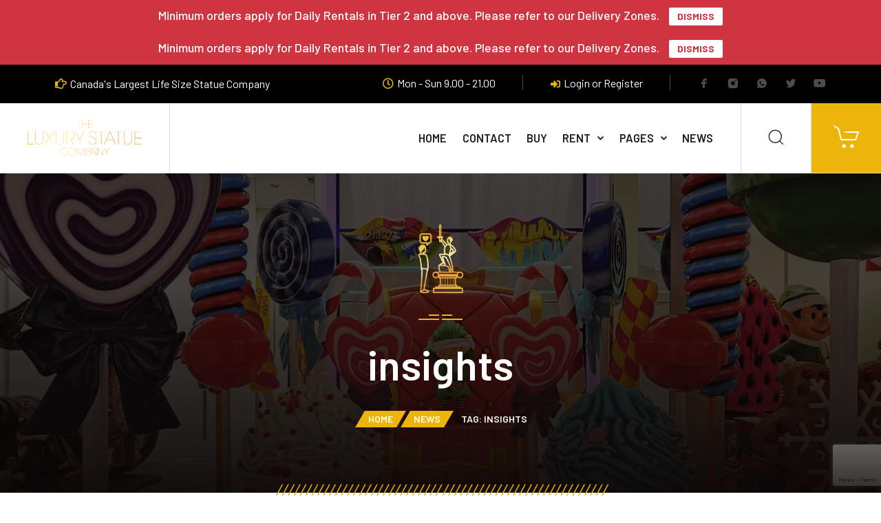

--- FILE ---
content_type: text/html; charset=utf-8
request_url: https://www.google.com/recaptcha/api2/anchor?ar=1&k=6LdPNGkgAAAAAG6IFh3HHalXi9I-YCdnq8J3aNFo&co=aHR0cHM6Ly9sdXh1cnlzdGF0dWVzLmNvbTo0NDM.&hl=en&v=N67nZn4AqZkNcbeMu4prBgzg&size=invisible&anchor-ms=20000&execute-ms=30000&cb=rqja1c80nb57
body_size: 48823
content:
<!DOCTYPE HTML><html dir="ltr" lang="en"><head><meta http-equiv="Content-Type" content="text/html; charset=UTF-8">
<meta http-equiv="X-UA-Compatible" content="IE=edge">
<title>reCAPTCHA</title>
<style type="text/css">
/* cyrillic-ext */
@font-face {
  font-family: 'Roboto';
  font-style: normal;
  font-weight: 400;
  font-stretch: 100%;
  src: url(//fonts.gstatic.com/s/roboto/v48/KFO7CnqEu92Fr1ME7kSn66aGLdTylUAMa3GUBHMdazTgWw.woff2) format('woff2');
  unicode-range: U+0460-052F, U+1C80-1C8A, U+20B4, U+2DE0-2DFF, U+A640-A69F, U+FE2E-FE2F;
}
/* cyrillic */
@font-face {
  font-family: 'Roboto';
  font-style: normal;
  font-weight: 400;
  font-stretch: 100%;
  src: url(//fonts.gstatic.com/s/roboto/v48/KFO7CnqEu92Fr1ME7kSn66aGLdTylUAMa3iUBHMdazTgWw.woff2) format('woff2');
  unicode-range: U+0301, U+0400-045F, U+0490-0491, U+04B0-04B1, U+2116;
}
/* greek-ext */
@font-face {
  font-family: 'Roboto';
  font-style: normal;
  font-weight: 400;
  font-stretch: 100%;
  src: url(//fonts.gstatic.com/s/roboto/v48/KFO7CnqEu92Fr1ME7kSn66aGLdTylUAMa3CUBHMdazTgWw.woff2) format('woff2');
  unicode-range: U+1F00-1FFF;
}
/* greek */
@font-face {
  font-family: 'Roboto';
  font-style: normal;
  font-weight: 400;
  font-stretch: 100%;
  src: url(//fonts.gstatic.com/s/roboto/v48/KFO7CnqEu92Fr1ME7kSn66aGLdTylUAMa3-UBHMdazTgWw.woff2) format('woff2');
  unicode-range: U+0370-0377, U+037A-037F, U+0384-038A, U+038C, U+038E-03A1, U+03A3-03FF;
}
/* math */
@font-face {
  font-family: 'Roboto';
  font-style: normal;
  font-weight: 400;
  font-stretch: 100%;
  src: url(//fonts.gstatic.com/s/roboto/v48/KFO7CnqEu92Fr1ME7kSn66aGLdTylUAMawCUBHMdazTgWw.woff2) format('woff2');
  unicode-range: U+0302-0303, U+0305, U+0307-0308, U+0310, U+0312, U+0315, U+031A, U+0326-0327, U+032C, U+032F-0330, U+0332-0333, U+0338, U+033A, U+0346, U+034D, U+0391-03A1, U+03A3-03A9, U+03B1-03C9, U+03D1, U+03D5-03D6, U+03F0-03F1, U+03F4-03F5, U+2016-2017, U+2034-2038, U+203C, U+2040, U+2043, U+2047, U+2050, U+2057, U+205F, U+2070-2071, U+2074-208E, U+2090-209C, U+20D0-20DC, U+20E1, U+20E5-20EF, U+2100-2112, U+2114-2115, U+2117-2121, U+2123-214F, U+2190, U+2192, U+2194-21AE, U+21B0-21E5, U+21F1-21F2, U+21F4-2211, U+2213-2214, U+2216-22FF, U+2308-230B, U+2310, U+2319, U+231C-2321, U+2336-237A, U+237C, U+2395, U+239B-23B7, U+23D0, U+23DC-23E1, U+2474-2475, U+25AF, U+25B3, U+25B7, U+25BD, U+25C1, U+25CA, U+25CC, U+25FB, U+266D-266F, U+27C0-27FF, U+2900-2AFF, U+2B0E-2B11, U+2B30-2B4C, U+2BFE, U+3030, U+FF5B, U+FF5D, U+1D400-1D7FF, U+1EE00-1EEFF;
}
/* symbols */
@font-face {
  font-family: 'Roboto';
  font-style: normal;
  font-weight: 400;
  font-stretch: 100%;
  src: url(//fonts.gstatic.com/s/roboto/v48/KFO7CnqEu92Fr1ME7kSn66aGLdTylUAMaxKUBHMdazTgWw.woff2) format('woff2');
  unicode-range: U+0001-000C, U+000E-001F, U+007F-009F, U+20DD-20E0, U+20E2-20E4, U+2150-218F, U+2190, U+2192, U+2194-2199, U+21AF, U+21E6-21F0, U+21F3, U+2218-2219, U+2299, U+22C4-22C6, U+2300-243F, U+2440-244A, U+2460-24FF, U+25A0-27BF, U+2800-28FF, U+2921-2922, U+2981, U+29BF, U+29EB, U+2B00-2BFF, U+4DC0-4DFF, U+FFF9-FFFB, U+10140-1018E, U+10190-1019C, U+101A0, U+101D0-101FD, U+102E0-102FB, U+10E60-10E7E, U+1D2C0-1D2D3, U+1D2E0-1D37F, U+1F000-1F0FF, U+1F100-1F1AD, U+1F1E6-1F1FF, U+1F30D-1F30F, U+1F315, U+1F31C, U+1F31E, U+1F320-1F32C, U+1F336, U+1F378, U+1F37D, U+1F382, U+1F393-1F39F, U+1F3A7-1F3A8, U+1F3AC-1F3AF, U+1F3C2, U+1F3C4-1F3C6, U+1F3CA-1F3CE, U+1F3D4-1F3E0, U+1F3ED, U+1F3F1-1F3F3, U+1F3F5-1F3F7, U+1F408, U+1F415, U+1F41F, U+1F426, U+1F43F, U+1F441-1F442, U+1F444, U+1F446-1F449, U+1F44C-1F44E, U+1F453, U+1F46A, U+1F47D, U+1F4A3, U+1F4B0, U+1F4B3, U+1F4B9, U+1F4BB, U+1F4BF, U+1F4C8-1F4CB, U+1F4D6, U+1F4DA, U+1F4DF, U+1F4E3-1F4E6, U+1F4EA-1F4ED, U+1F4F7, U+1F4F9-1F4FB, U+1F4FD-1F4FE, U+1F503, U+1F507-1F50B, U+1F50D, U+1F512-1F513, U+1F53E-1F54A, U+1F54F-1F5FA, U+1F610, U+1F650-1F67F, U+1F687, U+1F68D, U+1F691, U+1F694, U+1F698, U+1F6AD, U+1F6B2, U+1F6B9-1F6BA, U+1F6BC, U+1F6C6-1F6CF, U+1F6D3-1F6D7, U+1F6E0-1F6EA, U+1F6F0-1F6F3, U+1F6F7-1F6FC, U+1F700-1F7FF, U+1F800-1F80B, U+1F810-1F847, U+1F850-1F859, U+1F860-1F887, U+1F890-1F8AD, U+1F8B0-1F8BB, U+1F8C0-1F8C1, U+1F900-1F90B, U+1F93B, U+1F946, U+1F984, U+1F996, U+1F9E9, U+1FA00-1FA6F, U+1FA70-1FA7C, U+1FA80-1FA89, U+1FA8F-1FAC6, U+1FACE-1FADC, U+1FADF-1FAE9, U+1FAF0-1FAF8, U+1FB00-1FBFF;
}
/* vietnamese */
@font-face {
  font-family: 'Roboto';
  font-style: normal;
  font-weight: 400;
  font-stretch: 100%;
  src: url(//fonts.gstatic.com/s/roboto/v48/KFO7CnqEu92Fr1ME7kSn66aGLdTylUAMa3OUBHMdazTgWw.woff2) format('woff2');
  unicode-range: U+0102-0103, U+0110-0111, U+0128-0129, U+0168-0169, U+01A0-01A1, U+01AF-01B0, U+0300-0301, U+0303-0304, U+0308-0309, U+0323, U+0329, U+1EA0-1EF9, U+20AB;
}
/* latin-ext */
@font-face {
  font-family: 'Roboto';
  font-style: normal;
  font-weight: 400;
  font-stretch: 100%;
  src: url(//fonts.gstatic.com/s/roboto/v48/KFO7CnqEu92Fr1ME7kSn66aGLdTylUAMa3KUBHMdazTgWw.woff2) format('woff2');
  unicode-range: U+0100-02BA, U+02BD-02C5, U+02C7-02CC, U+02CE-02D7, U+02DD-02FF, U+0304, U+0308, U+0329, U+1D00-1DBF, U+1E00-1E9F, U+1EF2-1EFF, U+2020, U+20A0-20AB, U+20AD-20C0, U+2113, U+2C60-2C7F, U+A720-A7FF;
}
/* latin */
@font-face {
  font-family: 'Roboto';
  font-style: normal;
  font-weight: 400;
  font-stretch: 100%;
  src: url(//fonts.gstatic.com/s/roboto/v48/KFO7CnqEu92Fr1ME7kSn66aGLdTylUAMa3yUBHMdazQ.woff2) format('woff2');
  unicode-range: U+0000-00FF, U+0131, U+0152-0153, U+02BB-02BC, U+02C6, U+02DA, U+02DC, U+0304, U+0308, U+0329, U+2000-206F, U+20AC, U+2122, U+2191, U+2193, U+2212, U+2215, U+FEFF, U+FFFD;
}
/* cyrillic-ext */
@font-face {
  font-family: 'Roboto';
  font-style: normal;
  font-weight: 500;
  font-stretch: 100%;
  src: url(//fonts.gstatic.com/s/roboto/v48/KFO7CnqEu92Fr1ME7kSn66aGLdTylUAMa3GUBHMdazTgWw.woff2) format('woff2');
  unicode-range: U+0460-052F, U+1C80-1C8A, U+20B4, U+2DE0-2DFF, U+A640-A69F, U+FE2E-FE2F;
}
/* cyrillic */
@font-face {
  font-family: 'Roboto';
  font-style: normal;
  font-weight: 500;
  font-stretch: 100%;
  src: url(//fonts.gstatic.com/s/roboto/v48/KFO7CnqEu92Fr1ME7kSn66aGLdTylUAMa3iUBHMdazTgWw.woff2) format('woff2');
  unicode-range: U+0301, U+0400-045F, U+0490-0491, U+04B0-04B1, U+2116;
}
/* greek-ext */
@font-face {
  font-family: 'Roboto';
  font-style: normal;
  font-weight: 500;
  font-stretch: 100%;
  src: url(//fonts.gstatic.com/s/roboto/v48/KFO7CnqEu92Fr1ME7kSn66aGLdTylUAMa3CUBHMdazTgWw.woff2) format('woff2');
  unicode-range: U+1F00-1FFF;
}
/* greek */
@font-face {
  font-family: 'Roboto';
  font-style: normal;
  font-weight: 500;
  font-stretch: 100%;
  src: url(//fonts.gstatic.com/s/roboto/v48/KFO7CnqEu92Fr1ME7kSn66aGLdTylUAMa3-UBHMdazTgWw.woff2) format('woff2');
  unicode-range: U+0370-0377, U+037A-037F, U+0384-038A, U+038C, U+038E-03A1, U+03A3-03FF;
}
/* math */
@font-face {
  font-family: 'Roboto';
  font-style: normal;
  font-weight: 500;
  font-stretch: 100%;
  src: url(//fonts.gstatic.com/s/roboto/v48/KFO7CnqEu92Fr1ME7kSn66aGLdTylUAMawCUBHMdazTgWw.woff2) format('woff2');
  unicode-range: U+0302-0303, U+0305, U+0307-0308, U+0310, U+0312, U+0315, U+031A, U+0326-0327, U+032C, U+032F-0330, U+0332-0333, U+0338, U+033A, U+0346, U+034D, U+0391-03A1, U+03A3-03A9, U+03B1-03C9, U+03D1, U+03D5-03D6, U+03F0-03F1, U+03F4-03F5, U+2016-2017, U+2034-2038, U+203C, U+2040, U+2043, U+2047, U+2050, U+2057, U+205F, U+2070-2071, U+2074-208E, U+2090-209C, U+20D0-20DC, U+20E1, U+20E5-20EF, U+2100-2112, U+2114-2115, U+2117-2121, U+2123-214F, U+2190, U+2192, U+2194-21AE, U+21B0-21E5, U+21F1-21F2, U+21F4-2211, U+2213-2214, U+2216-22FF, U+2308-230B, U+2310, U+2319, U+231C-2321, U+2336-237A, U+237C, U+2395, U+239B-23B7, U+23D0, U+23DC-23E1, U+2474-2475, U+25AF, U+25B3, U+25B7, U+25BD, U+25C1, U+25CA, U+25CC, U+25FB, U+266D-266F, U+27C0-27FF, U+2900-2AFF, U+2B0E-2B11, U+2B30-2B4C, U+2BFE, U+3030, U+FF5B, U+FF5D, U+1D400-1D7FF, U+1EE00-1EEFF;
}
/* symbols */
@font-face {
  font-family: 'Roboto';
  font-style: normal;
  font-weight: 500;
  font-stretch: 100%;
  src: url(//fonts.gstatic.com/s/roboto/v48/KFO7CnqEu92Fr1ME7kSn66aGLdTylUAMaxKUBHMdazTgWw.woff2) format('woff2');
  unicode-range: U+0001-000C, U+000E-001F, U+007F-009F, U+20DD-20E0, U+20E2-20E4, U+2150-218F, U+2190, U+2192, U+2194-2199, U+21AF, U+21E6-21F0, U+21F3, U+2218-2219, U+2299, U+22C4-22C6, U+2300-243F, U+2440-244A, U+2460-24FF, U+25A0-27BF, U+2800-28FF, U+2921-2922, U+2981, U+29BF, U+29EB, U+2B00-2BFF, U+4DC0-4DFF, U+FFF9-FFFB, U+10140-1018E, U+10190-1019C, U+101A0, U+101D0-101FD, U+102E0-102FB, U+10E60-10E7E, U+1D2C0-1D2D3, U+1D2E0-1D37F, U+1F000-1F0FF, U+1F100-1F1AD, U+1F1E6-1F1FF, U+1F30D-1F30F, U+1F315, U+1F31C, U+1F31E, U+1F320-1F32C, U+1F336, U+1F378, U+1F37D, U+1F382, U+1F393-1F39F, U+1F3A7-1F3A8, U+1F3AC-1F3AF, U+1F3C2, U+1F3C4-1F3C6, U+1F3CA-1F3CE, U+1F3D4-1F3E0, U+1F3ED, U+1F3F1-1F3F3, U+1F3F5-1F3F7, U+1F408, U+1F415, U+1F41F, U+1F426, U+1F43F, U+1F441-1F442, U+1F444, U+1F446-1F449, U+1F44C-1F44E, U+1F453, U+1F46A, U+1F47D, U+1F4A3, U+1F4B0, U+1F4B3, U+1F4B9, U+1F4BB, U+1F4BF, U+1F4C8-1F4CB, U+1F4D6, U+1F4DA, U+1F4DF, U+1F4E3-1F4E6, U+1F4EA-1F4ED, U+1F4F7, U+1F4F9-1F4FB, U+1F4FD-1F4FE, U+1F503, U+1F507-1F50B, U+1F50D, U+1F512-1F513, U+1F53E-1F54A, U+1F54F-1F5FA, U+1F610, U+1F650-1F67F, U+1F687, U+1F68D, U+1F691, U+1F694, U+1F698, U+1F6AD, U+1F6B2, U+1F6B9-1F6BA, U+1F6BC, U+1F6C6-1F6CF, U+1F6D3-1F6D7, U+1F6E0-1F6EA, U+1F6F0-1F6F3, U+1F6F7-1F6FC, U+1F700-1F7FF, U+1F800-1F80B, U+1F810-1F847, U+1F850-1F859, U+1F860-1F887, U+1F890-1F8AD, U+1F8B0-1F8BB, U+1F8C0-1F8C1, U+1F900-1F90B, U+1F93B, U+1F946, U+1F984, U+1F996, U+1F9E9, U+1FA00-1FA6F, U+1FA70-1FA7C, U+1FA80-1FA89, U+1FA8F-1FAC6, U+1FACE-1FADC, U+1FADF-1FAE9, U+1FAF0-1FAF8, U+1FB00-1FBFF;
}
/* vietnamese */
@font-face {
  font-family: 'Roboto';
  font-style: normal;
  font-weight: 500;
  font-stretch: 100%;
  src: url(//fonts.gstatic.com/s/roboto/v48/KFO7CnqEu92Fr1ME7kSn66aGLdTylUAMa3OUBHMdazTgWw.woff2) format('woff2');
  unicode-range: U+0102-0103, U+0110-0111, U+0128-0129, U+0168-0169, U+01A0-01A1, U+01AF-01B0, U+0300-0301, U+0303-0304, U+0308-0309, U+0323, U+0329, U+1EA0-1EF9, U+20AB;
}
/* latin-ext */
@font-face {
  font-family: 'Roboto';
  font-style: normal;
  font-weight: 500;
  font-stretch: 100%;
  src: url(//fonts.gstatic.com/s/roboto/v48/KFO7CnqEu92Fr1ME7kSn66aGLdTylUAMa3KUBHMdazTgWw.woff2) format('woff2');
  unicode-range: U+0100-02BA, U+02BD-02C5, U+02C7-02CC, U+02CE-02D7, U+02DD-02FF, U+0304, U+0308, U+0329, U+1D00-1DBF, U+1E00-1E9F, U+1EF2-1EFF, U+2020, U+20A0-20AB, U+20AD-20C0, U+2113, U+2C60-2C7F, U+A720-A7FF;
}
/* latin */
@font-face {
  font-family: 'Roboto';
  font-style: normal;
  font-weight: 500;
  font-stretch: 100%;
  src: url(//fonts.gstatic.com/s/roboto/v48/KFO7CnqEu92Fr1ME7kSn66aGLdTylUAMa3yUBHMdazQ.woff2) format('woff2');
  unicode-range: U+0000-00FF, U+0131, U+0152-0153, U+02BB-02BC, U+02C6, U+02DA, U+02DC, U+0304, U+0308, U+0329, U+2000-206F, U+20AC, U+2122, U+2191, U+2193, U+2212, U+2215, U+FEFF, U+FFFD;
}
/* cyrillic-ext */
@font-face {
  font-family: 'Roboto';
  font-style: normal;
  font-weight: 900;
  font-stretch: 100%;
  src: url(//fonts.gstatic.com/s/roboto/v48/KFO7CnqEu92Fr1ME7kSn66aGLdTylUAMa3GUBHMdazTgWw.woff2) format('woff2');
  unicode-range: U+0460-052F, U+1C80-1C8A, U+20B4, U+2DE0-2DFF, U+A640-A69F, U+FE2E-FE2F;
}
/* cyrillic */
@font-face {
  font-family: 'Roboto';
  font-style: normal;
  font-weight: 900;
  font-stretch: 100%;
  src: url(//fonts.gstatic.com/s/roboto/v48/KFO7CnqEu92Fr1ME7kSn66aGLdTylUAMa3iUBHMdazTgWw.woff2) format('woff2');
  unicode-range: U+0301, U+0400-045F, U+0490-0491, U+04B0-04B1, U+2116;
}
/* greek-ext */
@font-face {
  font-family: 'Roboto';
  font-style: normal;
  font-weight: 900;
  font-stretch: 100%;
  src: url(//fonts.gstatic.com/s/roboto/v48/KFO7CnqEu92Fr1ME7kSn66aGLdTylUAMa3CUBHMdazTgWw.woff2) format('woff2');
  unicode-range: U+1F00-1FFF;
}
/* greek */
@font-face {
  font-family: 'Roboto';
  font-style: normal;
  font-weight: 900;
  font-stretch: 100%;
  src: url(//fonts.gstatic.com/s/roboto/v48/KFO7CnqEu92Fr1ME7kSn66aGLdTylUAMa3-UBHMdazTgWw.woff2) format('woff2');
  unicode-range: U+0370-0377, U+037A-037F, U+0384-038A, U+038C, U+038E-03A1, U+03A3-03FF;
}
/* math */
@font-face {
  font-family: 'Roboto';
  font-style: normal;
  font-weight: 900;
  font-stretch: 100%;
  src: url(//fonts.gstatic.com/s/roboto/v48/KFO7CnqEu92Fr1ME7kSn66aGLdTylUAMawCUBHMdazTgWw.woff2) format('woff2');
  unicode-range: U+0302-0303, U+0305, U+0307-0308, U+0310, U+0312, U+0315, U+031A, U+0326-0327, U+032C, U+032F-0330, U+0332-0333, U+0338, U+033A, U+0346, U+034D, U+0391-03A1, U+03A3-03A9, U+03B1-03C9, U+03D1, U+03D5-03D6, U+03F0-03F1, U+03F4-03F5, U+2016-2017, U+2034-2038, U+203C, U+2040, U+2043, U+2047, U+2050, U+2057, U+205F, U+2070-2071, U+2074-208E, U+2090-209C, U+20D0-20DC, U+20E1, U+20E5-20EF, U+2100-2112, U+2114-2115, U+2117-2121, U+2123-214F, U+2190, U+2192, U+2194-21AE, U+21B0-21E5, U+21F1-21F2, U+21F4-2211, U+2213-2214, U+2216-22FF, U+2308-230B, U+2310, U+2319, U+231C-2321, U+2336-237A, U+237C, U+2395, U+239B-23B7, U+23D0, U+23DC-23E1, U+2474-2475, U+25AF, U+25B3, U+25B7, U+25BD, U+25C1, U+25CA, U+25CC, U+25FB, U+266D-266F, U+27C0-27FF, U+2900-2AFF, U+2B0E-2B11, U+2B30-2B4C, U+2BFE, U+3030, U+FF5B, U+FF5D, U+1D400-1D7FF, U+1EE00-1EEFF;
}
/* symbols */
@font-face {
  font-family: 'Roboto';
  font-style: normal;
  font-weight: 900;
  font-stretch: 100%;
  src: url(//fonts.gstatic.com/s/roboto/v48/KFO7CnqEu92Fr1ME7kSn66aGLdTylUAMaxKUBHMdazTgWw.woff2) format('woff2');
  unicode-range: U+0001-000C, U+000E-001F, U+007F-009F, U+20DD-20E0, U+20E2-20E4, U+2150-218F, U+2190, U+2192, U+2194-2199, U+21AF, U+21E6-21F0, U+21F3, U+2218-2219, U+2299, U+22C4-22C6, U+2300-243F, U+2440-244A, U+2460-24FF, U+25A0-27BF, U+2800-28FF, U+2921-2922, U+2981, U+29BF, U+29EB, U+2B00-2BFF, U+4DC0-4DFF, U+FFF9-FFFB, U+10140-1018E, U+10190-1019C, U+101A0, U+101D0-101FD, U+102E0-102FB, U+10E60-10E7E, U+1D2C0-1D2D3, U+1D2E0-1D37F, U+1F000-1F0FF, U+1F100-1F1AD, U+1F1E6-1F1FF, U+1F30D-1F30F, U+1F315, U+1F31C, U+1F31E, U+1F320-1F32C, U+1F336, U+1F378, U+1F37D, U+1F382, U+1F393-1F39F, U+1F3A7-1F3A8, U+1F3AC-1F3AF, U+1F3C2, U+1F3C4-1F3C6, U+1F3CA-1F3CE, U+1F3D4-1F3E0, U+1F3ED, U+1F3F1-1F3F3, U+1F3F5-1F3F7, U+1F408, U+1F415, U+1F41F, U+1F426, U+1F43F, U+1F441-1F442, U+1F444, U+1F446-1F449, U+1F44C-1F44E, U+1F453, U+1F46A, U+1F47D, U+1F4A3, U+1F4B0, U+1F4B3, U+1F4B9, U+1F4BB, U+1F4BF, U+1F4C8-1F4CB, U+1F4D6, U+1F4DA, U+1F4DF, U+1F4E3-1F4E6, U+1F4EA-1F4ED, U+1F4F7, U+1F4F9-1F4FB, U+1F4FD-1F4FE, U+1F503, U+1F507-1F50B, U+1F50D, U+1F512-1F513, U+1F53E-1F54A, U+1F54F-1F5FA, U+1F610, U+1F650-1F67F, U+1F687, U+1F68D, U+1F691, U+1F694, U+1F698, U+1F6AD, U+1F6B2, U+1F6B9-1F6BA, U+1F6BC, U+1F6C6-1F6CF, U+1F6D3-1F6D7, U+1F6E0-1F6EA, U+1F6F0-1F6F3, U+1F6F7-1F6FC, U+1F700-1F7FF, U+1F800-1F80B, U+1F810-1F847, U+1F850-1F859, U+1F860-1F887, U+1F890-1F8AD, U+1F8B0-1F8BB, U+1F8C0-1F8C1, U+1F900-1F90B, U+1F93B, U+1F946, U+1F984, U+1F996, U+1F9E9, U+1FA00-1FA6F, U+1FA70-1FA7C, U+1FA80-1FA89, U+1FA8F-1FAC6, U+1FACE-1FADC, U+1FADF-1FAE9, U+1FAF0-1FAF8, U+1FB00-1FBFF;
}
/* vietnamese */
@font-face {
  font-family: 'Roboto';
  font-style: normal;
  font-weight: 900;
  font-stretch: 100%;
  src: url(//fonts.gstatic.com/s/roboto/v48/KFO7CnqEu92Fr1ME7kSn66aGLdTylUAMa3OUBHMdazTgWw.woff2) format('woff2');
  unicode-range: U+0102-0103, U+0110-0111, U+0128-0129, U+0168-0169, U+01A0-01A1, U+01AF-01B0, U+0300-0301, U+0303-0304, U+0308-0309, U+0323, U+0329, U+1EA0-1EF9, U+20AB;
}
/* latin-ext */
@font-face {
  font-family: 'Roboto';
  font-style: normal;
  font-weight: 900;
  font-stretch: 100%;
  src: url(//fonts.gstatic.com/s/roboto/v48/KFO7CnqEu92Fr1ME7kSn66aGLdTylUAMa3KUBHMdazTgWw.woff2) format('woff2');
  unicode-range: U+0100-02BA, U+02BD-02C5, U+02C7-02CC, U+02CE-02D7, U+02DD-02FF, U+0304, U+0308, U+0329, U+1D00-1DBF, U+1E00-1E9F, U+1EF2-1EFF, U+2020, U+20A0-20AB, U+20AD-20C0, U+2113, U+2C60-2C7F, U+A720-A7FF;
}
/* latin */
@font-face {
  font-family: 'Roboto';
  font-style: normal;
  font-weight: 900;
  font-stretch: 100%;
  src: url(//fonts.gstatic.com/s/roboto/v48/KFO7CnqEu92Fr1ME7kSn66aGLdTylUAMa3yUBHMdazQ.woff2) format('woff2');
  unicode-range: U+0000-00FF, U+0131, U+0152-0153, U+02BB-02BC, U+02C6, U+02DA, U+02DC, U+0304, U+0308, U+0329, U+2000-206F, U+20AC, U+2122, U+2191, U+2193, U+2212, U+2215, U+FEFF, U+FFFD;
}

</style>
<link rel="stylesheet" type="text/css" href="https://www.gstatic.com/recaptcha/releases/N67nZn4AqZkNcbeMu4prBgzg/styles__ltr.css">
<script nonce="sikPloUJqokzHZnWgYT7MQ" type="text/javascript">window['__recaptcha_api'] = 'https://www.google.com/recaptcha/api2/';</script>
<script type="text/javascript" src="https://www.gstatic.com/recaptcha/releases/N67nZn4AqZkNcbeMu4prBgzg/recaptcha__en.js" nonce="sikPloUJqokzHZnWgYT7MQ">
      
    </script></head>
<body><div id="rc-anchor-alert" class="rc-anchor-alert"></div>
<input type="hidden" id="recaptcha-token" value="[base64]">
<script type="text/javascript" nonce="sikPloUJqokzHZnWgYT7MQ">
      recaptcha.anchor.Main.init("[\x22ainput\x22,[\x22bgdata\x22,\x22\x22,\[base64]/[base64]/MjU1Ong/[base64]/[base64]/[base64]/[base64]/[base64]/[base64]/[base64]/[base64]/[base64]/[base64]/[base64]/[base64]/[base64]/[base64]/[base64]\\u003d\x22,\[base64]\\u003d\x22,\[base64]/CkW4TDMOqV3DDslLCsMKKwo3ClsKnTXYzwr3DscK8wowqw6Atw7nDjCzCpsKsw7F3w5Vtw6NAwoZ+NcKlCUTDgcOswrLDtsO+AMKdw7DDkW8SfMOtWW/Dr112R8KJBsOdw6ZUU1hLwocGwq7Cj8OqfVXDrMKSB8OWHMOIw7nCkzJ/VMK1wqpiNHPCtDfCgQrDrcKVwo9EGm7ChMKwwqzDvhFPYsOSw7vDgMKFSEjDocORwr4xMHF1w5gsw7HDicO0M8OWw5zCl8Kpw4MWw4xvwqUAw7rDh8K3RcOrVkTCm8KjRFQtO2DCoChWVznCpMK9WMOpwqwqw7trw5x/w43CtcKdwqhew6/CqMKDw6h4w6HDi8OOwpstN8OlNcOtWsOjCnZJCwTChsORLcKkw4fDnsKxw7XCoFo0wpPCu1kBKFHCkmfDhF7CgMOjRB7CtMKFCQE5w6nCjsKiwpFFTMKEw7cuw5oMwpwcCShKR8Kywrh3wpLCmlPDgsK+HQDCqSPDjcKTwrtbfUZIMRrCs8OAP8KnbcK/[base64]/DqMO+YcOuwoQ9PsKNPWDCvcO6w4PChVTCqyhVw57CmcOOw78AcU1mE8KqPRnCrTXChFUkwqnDk8Onw67DvRjDtx1POBV5fMKRwrsFDsOfw61kwpxNOcK+wpHDlsO/w7APw5HCkSFPFhvClMOmw5xRXMKLw6TDlMKAw4jChhoCwox4SiElXHoxw4Bqwpllw75GNsKRO8O4w6zDkHxZKcOqw7/Di8O3HU9Jw43CnlDDskXDvyXCp8KfQzJdNcO2T8K0w61pw4fCqknCosOnw7LCv8O/w7EEVkJ8XcOxRS3Ct8OtBzcnw6owwofDh8Ofw5PCncOfwrPClzlhw5/DocKxwo4CwqzDu1xAwovDkMKdw7h6wq08JMK7P8KVw4rDpk5Gcxhjw4/[base64]/Cu8Ouw5/[base64]/DqRMQwqt8AmRTJcOZwrpvA8K7w6TCpWPCkXjDksKlw6PCphhyw5LCvw14K8OZwrXDqSnChThxw4/Dj2kswqDCh8KFYsOKZMKww4DClW1+di3DoFl8wrtPUQXCgxwywrPCi8KuQE03w4RrwqR8woM2w7gyasOyXcONw7xEwo1RWSzDvyZ+BsOjwrLCkG5cwoNtwozDksO/I8K6EMOzJG8Lwp4Ywp3Cg8OqeMKgJHdsB8OpH3/Dj0fDszDDlsO2RsOiw68XY8O+w7HCp24OwpXCg8OeUMKMwrvClynDpnN3wq4Dw5wXwoBJwpw2w4RaScKfY8KFw5bDgcOpDMK6EQfDqjEzZMOrwqfDmMOvw55Hb8O4M8OpwoTDgsO7UUdVwpbCk3/Do8OzCcOAwrDCjRHCmhpzSsODHQ5AFcO8w5NxwqYUwrTCu8OAIAhSw4zCvgXDjcKRWjt0w5PCoBzCpsO5woTDmXfCqzw7NWHDig4yJMKMwo3CpjvDksOOOw3CtRtgBURyR8KIeE/[base64]/[base64]/DkcOkAGTChl3DsgRyw4jDisObVV/CkxAqdmLDkQguw7okCMOFCznDqELDmcKQUUEKE0XDigkPw549Q1M0wpxUwr0hMXXDo8O/wpPDjVMjZsKFNMKTcMODbUU4GcKlHMKkwp4Ewp3CjRtCawnDpmdjMMKFIHMiIgAgP08uLS/[base64]/CtScKw6gMw6PChyLDkMO7w7rDuDUNF8KZw5fCj8KEDsO3wqs7w7fDtsOww6vDhMOCw7TDjcOAMjl/RyMZw5RvNcOXJcKQXFRgdRdpw7TDlsO+wrlZwrDDlj0rwqsdwq/[base64]/IsO+w6pkw5HCkMKjW1IYwqbCpA0Rw7rDv3VKwogVwrlYd23Ch8Okw5TCiMOafwHCpwbCv8KqHcOcw55lR0HDg0jDr24vLMO2w4MqF8KuDxnDg2zDoEAXw5ZPLB3Cl8KCwrMrwpbClUDDl0JINgZcasOsRwkXw6traMOTw4liwpsNVREOw6cOw4XDjMOFPcOBw4/CgSXDkl58RELDnsKlKTtlw6PClSHCgsKjwrEjaRHDqsOcM33CscOVBFYFc8KrU8Osw6BEbwnDrMOxwqvDsHXCt8OfRsObcsO6TsKjISU6VcKCwpTDrwghwp8eLG7DnyzDqBjCnsO8LyA8w4/ClsOywpLCosK7wp4owrdow4Enw54ywoIQwpbCisOUw6hlwoR5ZmrCl8Kuw6E/wrZLw5l/JsOyP8Okw7vCmcOTw5EQFHvDlMOTw6TCoWfDtcKHwr7CisOJwrp4U8ORUMKxbsO5bMKywq0vM8O/dBwCw7/DhA81w7FEw7jDkxfDjcOUVsOxISLDtsKvw6zDkC9+woY/[base64]/LcKAw4DCsMO0wo5OAcODw7wUEGoEfD7CiMKSwoo/w7IQIsKPwrcQK1sHBhvCuEp3wpbCucOCw4TClUsCw7UYfUvCjMKjJQRtwr3CjsOdTn1MIELDrsO6w540w43Di8K/FlUDwp8AfMOKVcKCbC/DhQhIw5pyw7jCusK+FMOmcTkNwrPCiEBzwrvDjMOpworChkU2ehPCosKFw6RFIlJmMcOWFCspw6gtwpo7c1fDucO3IcKnw7tWwrRXwpEDw7tywrY4w6/Cv3fCkkAgBcKTChkvO8OXK8OhLBzCjjdRE2xDHgM0E8KAwohqw4ofwqnDncOnEsKTJcOyw6HCtsOGaRfDqsKBwrjCl0QUwqhQw43CjcKZI8KoBMO6MBNnwqVlaMOcHlc3w6zDsljDnlZpw7BOECbDiMKzPWhHLEXDhsKMwr8fNcKuw7/[base64]/[base64]/CmVJKdyVjw7xEDWsxRiXDhMK+wq9GemhSZUYgwr/Dj3fDmGzDhBrCti/Dt8KvU2k4wpDDhl5pw5XCpMKbFDnCm8KUcMK5wqg0YcKcwrcWLQbCti3CjnDDqxl7wpVmwqR5ZcO+wro0w48FcShYw4TDtS/DqAVswr5vY2rCq8KNTj03w6kiSsOcV8OhwoPCq8K+eUBRwogfwr8gAsOEw4kQOcK+w4VIR8KEwpBhTcKYwpo5L8O2C8OUIsO4SMOLUcOyLh/DoMKxw6FAwqTDuiTCumzClsK9w5Eme0wkCFnCnsOTwofDlh/[base64]/TMKww70VwqEdMBHDvHJqwrdwFn7Dr8OfwoFaRsO4wpJdTXpSwpB3w6g3Q8OCWhbDoEE/dcOvLhASZsKCw6gIw7XDu8OcT3LDqynDtynCksOZFy7CgsOSw4XDsHzCgcOuwofDvhVJw4TCmcOBIyFOwpcew4ILIz/DvXhVE8OmwqNjwpPDpQZqwpF5fsOOU8KbwpnCg8KHwpjCl2gswrFVwpvCpsOMwrDDi17DnMO9CsKDwpjChDdkKWdtCy/Cr8KDwodNw6J5wqp/HMKPO8KkwqrDoRDCmSRUw7ZPMzDCusKBw7BDK2ZnIcOWwo48f8KEV21HwqM+w5xZWDvCnMKRwpzDqsOoLl8Gw5DDk8OdwpnDnxPCj3PDpVDDosOow55Awr88w7/Do0vCmD4Ow6wyTnDCi8K+eTjDrsKJDxzCqcOpT8KeTAvDr8KVw6LCjnUycMOiw5DCsFwSw5Faw73DhiI7w5wpVxlxb8OFwqxFw7llw6xoFUVWw7A2wrdDTkVoLcOww5rDhWFfw55fVxMhc3TDvcKlwrNVfcO/JsO6N8OTB8KWwq/DjRpww4zDm8K3ZMKawqtvMMO5SyAPVlRtwqpzw6MEEMO6NXrDkR4GbsO8w6zDtcKJw7l8CgDDtsKsEUQWdMKDwrrCncO0w53DvsOHw5bDpsOPw6HDhnV9dcOqwp8ban9Ww67ClV3CvsOdw7fCocOjcsKaw7/CucKfwqnCgFx7woApLsOowo9gwrBtwoPDqcOZMmDCikjCty9KwrwrFMOVwrPDgMKvesODw7XCvcKQw5cQQXbDq8KGw4jDq8OVZXPCvFt4wojDpR49w5XClFHCiVlFdgR9RcOwOVhgQUvDonjCucOYwoXCo8OjJkfCuGTCuC8cUA/CjcONw4R6w5BRw69Gwq5tdj3Ci2LCjMOoWcOVIcK4aiJ6wrHCi18yw6jCp1rCocO7T8OKYBzCgMOGwqvDscKNw45Rw5TCjcOKwqfCm3llwpBYF2/CicK5w7DCq8K2WSIqFwEUwpA3QMOVw5BxA8Osw6nDisOgwoLCm8Kew4diwq3DiMKhw4oywoVewq7DkD1IVMO6PX5qwrnDpsOHwrFbwpl+w7rDrR4FQ8K/DcObM0AmHnF1PXg+XFbCmRjDpRPCl8KKwrxzwq7DlsOgWHMcdRZ1wrxbGcOOwq/[base64]/[base64]/CpMOnXMK8w4gEFcK/wo1owrpowoJkOMKpw7/CpcKqwo0VF8OXe8OuTEnDmsKrwq/[base64]/w6fDqMKhwpHDlykJwobDhMK7NsKxJcODQhfDvW9lcgTDgTvDqiXChzUQw6kzY8OGw59cKsONbcK2IcO9wrlIegXDucKGwpJzO8Ofwpt7wpDCvjRKw5nDvgdjf30FCAzCksOnw7BzwrzDscOUw7xiw4/DgUkvw4ANRsKgR8OeScKMwp7CvsKtJjvCjU82wrYRwqxLwpNFwpYGa8Okw5bClTwjHsO1H2HDs8KJMWLDt1hDck/DrXPChUbDtsKVwpFswrVPGCLDnAA7wpLCq8Kzw7hYRsKxbBDDomHDuMO/w4MGacOOw71SU8Ovwq/DosKhw6zDvsKVwq1Ww4gkc8Onwo4Dwp/CtjtaNcKLw6jCj2Rjw6rCosO5IFRhw6B8w6bCnMKzwpsJfMKQwroDwr3DgsOQEcKGBsOww4gbNhvCpsOUw6BFIlHDr0rCrWM6wp3Cr24Qw5/ChMOhF8OfEnk5wqnDuMKLB3nDusKGD3zDig/DjA3DtC8GV8OTBsKhXsKCw6pcw7YRw6PDm8K+wofChB7CosOHwoMRw7HDplHDilNQaSQsAgrClMKCwoRcNsOxwptfwpYiwqo+W8KTw4fCp8OvaBJ1KMOAwoxGw6/[base64]/ChcKIIMOWwolpAMOXVMOOwo0Xw63DgsK/w7HDkjDDhljDjwTDvFLCkMOjcRPDqMKew7lzf0HDnGzCiH7Ckx/DtS89wqHCkMKDLHIIwq8bwojDqsKSwphkPsKdUsOaw6YYw58lQ8Kcw7nDjcOyw6B7IcKqfT/CkgrDp8Knc2nCi2xlBsOSwoAAw43Cg8KJPw7CrSI6I8K1JsKmPTg8w6c1DcOwIsKOZ8O9wqRVwoguQcObw6gkJgRWwodtUsKIw5tQw7hLw4bCqkpCDcOLwp8mw6kMw4fCgMOnwpTChcOaSsOEATUCwrdDZMO5wqPCjhXCgsK3w4/Co8KgU1zCgjPDucKzTMKYeGU7Kx9Lw5zDhcKKw40hwrw5wqpww6YxKXx3R3EjwrTDuHNaeMK2woXCusK8JhXDscO2Ck4mwpQaJ8O9wr3CksObw6oPXHoVw54uc8KZLm7DssKYwo4rwo7Dr8OsC8KhM8ORcsO0LsOuw6fDmsK/wrnDqhXCjMOxS8OxwpQoK2HDnS/DksOMw4zCkMKXwoHCt03CscOLwoshZ8KGZ8KIc3gOw71FwoQtYnxuPsOVR2bDtg/CrMOrZhDCiRfDt28HV8Oawq7ChcO/[base64]/CmATDj8Oaw450wrADwoLClSQSK8O7ZlFDw6HDgUjDgcO5w69WwqTCicOEGm1nfcO6w5rDsMKYPcO7w4M4w50Pw6ceasOCw7DDncOXw47CrcKzw7oiFcK1EXXCmyk3wpI5w7xqIcKrAh1RGifCicKMeChVO11WwrIhw57Cux/Cskluw6gQLMOfAMOAw4ZXCcOyGnwFwqfCt8K2JsOVw7DCuXtWFcOVw6rDn8OVAw3DgsOQA8OYw7rDjcOrPsO0T8KBwrfDv2hcw5cewpjCvVIcasOCFHdFwq/CrGnCvcKUSMOdQMK8w6LCmcOUEsO0wpjDgcOpwqwTdlErw5nCmsKvw7JRYMOCccKYwpRXScOvwrFLw6/[base64]/[base64]/[base64]/DpcOVwo3Cp8OLbjDDsV/DscOFwqoechzDkMOww6nCs8K8A8KIw7g6FGPCqVBOEjbDpsODEz/CvljDlQxBwrtufzLCt0gww7vDiAk2wrbCscOTw6LCpizDhMKBw7VMwrbDrsObw7Vgw6lMwovChx7CncOYYkM/TsOXGh0hR8OnwqHCj8Oyw6vCqsKmw57CvMKNWU3DucOlwq3CpsO2M3tww71ealVtAcONb8OYfcO+wptuw5ddBg5Xw4nDqHt3wrZwwrbCsCZBwrbDhcK0w7rCvgIbLX94Xn3CjMOEDlk4wpZle8Oxw6p/SsOhE8KSw43DkAHDucKSw7zDsAEqwrfDhT3DjcKISsOzwobCjDNDwpg/HMOgwpZRXGvDuhZ9acKRwo3CqMOTw5HCiCd0wqUfKivDpz/DrkbDhMOkTi4fw5vDkMOVw4/Dp8K7wpXCo8ONKxTCu8KRw73CpWQHwpXCiXjDnMOSIMKIwqfCusKkfwLDr2jCj8KHJMOmwo/CnWJzw5zCvMO/w6N0CsKKH0/DqcKpTFtow7rCtkMYdsOLwp5DWcK1w6F1w49OwpUswrQZKcKpw6nCuMK5wozDsMKdMV3Dgm7Dvk/[base64]/[base64]/CuMOnIF5ewp98d8OxwpBCw7/Dq0vCmX7Dr1sYwoTCiH1cw6t0ZGrCnVPDi8O9HMOjbwo0X8KzNMOtP2/DqgnCgcKjewnCt8Ovwr/CuT8vYcOhL8ODw5AwU8Oxw7DCtzYUw73CgcOMHD3DtR7Ck8ORw4rDtibDqFYae8K/GgfDvVXCmsOVw6MET8KaSzY2YcKLw4DCmQrDm8KwAcO8w4/DuMKbwpkJBizDqmzDkyU3w4xwwpzDqcKqw4jClcKww7bDpiZWYMKQeVYMS1nDgVQewoHDp3/DsEzCiMOywoUxw6U8E8OFYcO6fMO/wqtnZE3CjMKiw64IdsK6U0PCh8Kqwo/DlsOQeyjDozQsZsKIw6fCuXnDvGvCohzDscKYC8OuwohLNsKGKz1FNcOhw43Dm8K+w4JQaXfDuMOsw5PCuzjDvDjDj1wxGMO/[base64]/[base64]/CcOSO8KBw5jDvcKfLcOAwpArB8O1wqXDvsKPw4nDmsOjwrjCrifCiRvCuFJnH1jDnBPCsBfCvcOTA8KFUXUrAF/Cm8OqM1/CrMOCw4zDkcOnIToywpjDlA3DqcKAw6Nmw58yPsKfI8KxccK6JC/DhmjClMOPFx5Mw5JxwpxUwpXCvlk9RHcNQMOGwrRDOXPCg8KkB8KIO8KXw7h5w4HDihvCrB7CgwjDpMKrBsKXAW9lHTRfe8KDSsOPHsO9ZE40w6fCk1zCt8O7Z8KSwrfCm8Ovwr9iSsKqwoDCvCTCocKEwqPCt1RywpVZw5TCp8Kxw6zCp3DDlR8/w6vCo8KHw4QJwpXDtxMpwr7CjWl6OMOsEcO2w4l3w5Vrw5DCvMO3HQRew6pww7LCuz3Du1vDrVfDmkAyw5tef8KZQ0PDuxsQWUILW8Kgw4LCnQxFw6vDucOCw4rDjgZAHVdpw4fDpEfDt2MNPDJPfMKRwqgKVMOZwrnDkT8la8O+wq3Ch8O/SMOzWsKQw5l1acO1Xw01V8Kzw6jCq8KXwolHw5UKTVbCmznDv8Kiw4PDgcOGcDhVflwBP1fDoRLCiz3DsC1bwqzCombCuA7CvMK/w51Ywro6MiVhAMORw73DpT4iwrTDswVuwrTCmU0nw5cmw7FrwrMqwqbCpcOdAsO6wooeTWlgw5HDoH3CucO1bCtDwofCnCsmEcKjJycYNDdaFsO5wobDoMKUU8KqwpzDjTPDri7CmXkCw7/CsxrDgyHDu8O+R19hwoXDhBjCkwzDqcKwCxAsYcKTw5APMTPDvMO1w5XCmcK6U8Opw5oefw0iawnCoATCvsK+FMK3Xz/CrWB1YsKBwo5Hw7h/[base64]/CiETCuhLDiizCiHnCkAfDs8Kvwr0Tw65Vw4vCjHl0wp5XwqfCrGzCmcKdw4zDtsOTesK2woVECzlewr7CisOWw7Mcw77CksKfNQTDoRTDrWbCjMOFS8Kew5Bnw5wHwqVvw51Yw50Jw5DCpMKqY8OYw4nDm8K5SMKoFcKqMcKfA8OAw4/[base64]/CjMKRSFvDs8KyMhHDuSjCvsOXKXDChcKyw6nDoUIXwrZyw515McKrUXhVewgjw7xnwqHDmFgvd8OjOcK/VcKkw4/ClMOWNAbCqcOSVcKyF8K6wpkIwrh1wq7CtsKmwqx3wq7CmcKIwo8ww4XDtXfCgmxcwoMMwqdhw4bDtC9EGMKdw6zDnMOMQk41ecKOw7RKw53Ch3sxwovDm8OqwpjCp8K7wpzCrcKQFsKrwrlowpsjw7xnw7PCpBQLw4/CozTDjU7Du0hIasOAw45Ew54IFsOBwozDoMKoWjPCpToPcBjDr8KFDsKlwoTDuR3ClVk2S8K5wqUnw5AJEzYEwo/Do8OPJcKDSsKhwqEqwrzDvz/CkcKTYm/CpBvCqsOWwqZNByTCgEtOw7VSw60XOh/DicK3wqw8JCnDg8O8VXfDox8zwoDDmGHCr0rDg0gtwrDDpEjDqSEsU2BiwobDiTrCm8KScC82a8OPIUvCqcO5w7DDmTfCnMKwUmpRw6dlwplXcB7CpSrDi8Omw6A/wrbCjRDDmR1Uwr7DnVl+Gn9iwosvwprCs8O4w6c1w5F/b8OLKXQYLS5jaHLClsKkw7oRwr80w7rDnsOaE8KBaMONXmXCuF/DmcOkeF4eE3gOw7VvB2zDtsKvWcO1wo/Dnk3Cj8KjwrzDgcKBwrzDmD3Cm8KIbU3DocKlwpjDscO6w5LDgcOoHivCmnDDhsOkw67Cn8KTb8Ktw53DuW5OODs6AMOuV2d+EsKnI8O/VxhlwqbDsMOkUsKcAnQywoHChFQBwoMYDMKXwoXCuWgOw6MqLsKkw7rCusOJw7/CjcKNKcOcXhlWLS7DtsOpw4Ybwok9Cn1ww6LDtmHCgcKSw5XDtsOnwoDCocOowooCc8KAWCfCmRrDnMOVwqhjA8OlAXfCtw3DvsO7wpvCicKHeGTCkMKHO37CuTQSB8OIwqnDqMOSw7EKIxR3RE/DtcKJw4g1BsO2HlLDscO6WELCt8Kow7xmVcKMHsKtfcOdGcKRwq0dwr/CuwZawrpAw6/Dh0hHwqPCu0EcwqPDjFRAFcOXwod7w7vDi0XCnEMZwqHCiMOnw5PCrcKuw7weNXB+UG3CvA1LdcK4ZnDDrMKYfW1QScODw6M1VSB6WcO9w53DlzrDlMOvbsO/[base64]/[base64]/CrybCqGooworCv8O6PQhBw6bDiDXDo8OIPMKWwocQwroaw50YUcO7OMKxw5TDrcKhMSBowonDusKiw5ApX8Oiw43CkAXCi8O4w6UNw4fDo8K0w6nCp8O/w4vDpMKvwpRkw47DmsK6MEM/TcKIw6PDisO1w7UIOT0owoR7QmbCji7Do8Ozw5DChsKFbsKPVCXDm3MRwrQkw49ewpnDkxfDq8O6eQbDqV7CvsKDwrLDpDvCkkvCsMOVwoxEKizDrUYawo1uw6tQw5pEKsOzDy5Uw7/CisKNw6DCvSTCvQfCo3/Cum7CpBJkV8ORI1ZMPcKhwq/DsjQKw5DCpBTCt8KOKcKjKXrDlsK2wr/CgC/DijAMw7nCuSYnb2dMwolWP8OvOsKXw63CgEbCvXDDscK1csKkHwRSEz4Yw63Di8Kjw4DCm1lOZQLDuDIGLsKfbBh0ehHDsGHDkSwiwoUkwpQDTcKfwp1Pw6EswrJqdsOoX00sAynCnU3CrXEZBSYlcybDvsKSw7k3w5LDr8Osw4Rww63CmsKZNR9UwonCli/Ck1BGcsORfMKvwrzCqsKkwq/CvcOHWA/[base64]/Cu8KKwoXDsD/[base64]/CoEXCknvCvATClkIjw7DDnMKuYsKSwp9gNBIDw4TDlcOfJQ/[base64]/w7XCm8KlNhLDhHrDsMKdwqLCr8KuV8KAw6PCiCXCgMKLw41lwr8qNyjDoggGw7lZwrpBLG5awrzCncKJK8OcSH7DgEFpwqPDjMOZw5DDjG9Bw7XDvcKQRcOUXC1bdjPDp3kARcKBwrvDmWw0MWBcCx/CiWzDihtLwoAZNEfCngvDpHJ3EcOOw5vCr0nDtMOAbXRhwrVvZDxfwqLDtsK9w7gJwpVaw7UFwqzDoB4cdVLCrnIhasKVEsK9wr3DghjCnS/[base64]/DrjwvMMOpw6g5w4gaw7IybMOPVyvDhMKbw4oUZsKFOcKUJWvDrcKCIzkbw6Yjw7/[base64]/CqcKlw7E7w53DsDXDmxpfSkvChQnDsHkxF0DDi3HCtcK8wprCnsKpwrgWYMOOXMO9w6rDuT/CkEnCrgPDgRXDgkjCt8K3w5NvwpVhw4hyeQHCosKZwp7DpMKGw7/[base64]/DqDc1wqbCocKgwqttRcOMX8OxwoQtwqrCixbDqMOQw5TDnMKPwoxTb8OEw64gSsO6wqvCg8KBwrBgMcKlwq17w7nCswDCpcKawqZ2GsK+Xn9qwoPCmMK7A8KiU2BrZsKxw6tFecOhfcKLw6kMcz0SPcKhHMKRw4xBPcOfbMOEw4F9w5rDmB/[base64]/CmcOPOcOWC8K3w4gww53DiThkG8OOw449woYxw5Vxw7N6w4w9woXCuMK1eX7Dt0NdaHjCl0nCkww/QCcKwoscw6jDlsKEw6wfWsKuFBhlIsOuPcKqWMKKw55+wot1RMOYDGVewpnDk8Olwp7Dvjp6V3rCmT5dJMKbSkvCl1XDkX7CvsKUVcO/w5TCj8OzeMOnU2bCq8ONw75Zw6MXasORwovDqH/CncKhbgN5wokAw7fCswHDqWLCnw4EwrFoMQ3CrcOPwpHDhsK3UcOQwpbCtn3DlhY3SV7Cp1EIZ0Y6wrHCrsOHIMKYw5Iqw4/CrkHDsMORPEzCmsOIwq7CoBsxwolYw7DCp0fDicKVwrcxwqMqOAfDjizCtsKSw6s6wofCnsKJwrnDlsK1Iy4DwrXDiTduImPCgcKyCMO5O8KnwohXXMKjJ8KTwropbVBgOyR/wo7CsXzCumUiCsO/d1zDrsKJO2zDtMKcNcOgw6FSLmbDlT5cdhjDgk5OwpNOwojDuFUCw5A5FcKwVUgfHsOIw6oUwrJVCQpNB8OTw6g2RcKTXcKHe8O6RDrCvcO5w5V+wq/DicO1w4rDgcOmZhjCg8KpdcO2A8KBI1nChzrCtsK6woDDr8O9w5o/wqbDnMOTwrrCp8OPeVBQO8KNw51iw6vCiVNqWFjCrlQzE8K9wprDrsOgwo8HVsKnZcOvfsKawrvCkw53csO+w7XCrATDuMKJcQ4Wwo/[base64]/[base64]/[base64]/CkzXCoylWOlDCiRAeBgANEcKNw6rDmRTDisKRQFQ/wqphwoHCgEsfQcKIOBjDozgaw67CgAkaXsODw7fCtAh2XSXCmMKdUCYpfDHCv2FbwppVw40EY1hDwr8KLMOdU8KcFDJYIGdVwojDksOwTizDjCMYDQzCmGBEb8O8BcK/w6xLQHxCw4AGwoXCrWPCpsKlwohfc0HDrMKqV2zCrTI5w4VaORJRMA5xwqnDrcObw7LCmMKyw4/[base64]/DmABew4DDscOvw6FJQcOfwq7Dm8Kaw6XDulnCsSENahHDtcK5Vi8Owpdjw4F0w4PDryd3GMKpFXIlagDCvcKDwrjCr0kVwrRxJXwvXR9pw5oPLRQ/[base64]/[base64]/CqHrDuwTDp8OEwovDkA/[base64]/ORxEwq3DpHEhGMOqw6AVwpTDo31Yw4jCrTVaUsOlTMKXGcOQCsOwVl/DoAVYw4/CvxjDkS53b8KKw45NwrzDk8OORcO8HWTDvcOId8OjFMKOwr/[base64]/CkcOCwq3DssOOw7bDqGwqHcOnfVPDnQE3w4HCi21PwqV5PU7DpTTCnGvCh8OnUMOqMMOuXsOXehxfIHMQwrRmC8KOw4HCu3Zxw5ZfwpHDksKpOcKDw4RnwqzDrR/CpWEFGT3Ckm7DtGliw5Vow54LTEvCmsKhw57ChsOFwpQXwrLDvsO4w5xqwo8EU8O0IcOXLcKDR8Ktw6XCiMOWw73DscK/GlkFJCNewobDjMKlVnHCtWA4OcOENMKiwqDCkMKNHsOdBMK3wpPDt8OTwoDDlMODfydQwrp+wrYHacOvPcO6fsOmwp5IOMKRIkzCvH/[base64]/wq3Ck8KEw5/[base64]/[base64]/DsAnDrlhMw4/DgUfCnAXDv8ODKMOVccOvLFZqwoZUwpk5wqfDjw9bSAcmwrJyN8K/fVMqwrLDplMkDWrDrsOIPcKowrdjw7zDmsOwKsKCwpPDlsKyVFLDn8OTTMK3w6DDrGMRw48SwoDCs8KDXFgXwpzDqDoJw6jDmWXCq1kNUl7CscKKw5XCkTlUw5bDncKyF0lDw4nDrCwxw6zDon4uw4TCs8KUQcKOw4x/w7coUMO1JBHDk8KsW8KuOi/DvSMSAXR8H1HDhBZWOXDCqsOtF1wzw7piwqEjLXoePsKywo3CiE3Cp8O/QALCh8KSMTE4wptTwphIY8KyYcOdwpkCw4HCmcOuw4JFwoQXwq4vXz7CsELCuMKzeVdRw6fDswLDhsKiw4pMH8OPw4vCrHUAUsKhC0vCg8OOS8KLw5Iew5tkw6l+w6FZJ8ODbwsKwqVMw6vCtMOlaHA2w5/[base64]/fhNDZ8O3w6VFOsO9w7LDnknDjhYjw6t5YExKw7ZHQWLDlHzCnArDkMOKw4zCtjI3KXbCv3Bxw6bCg8KARU5aGwrDiCQLaMKcwo7CgADCgF/ClsOnwqzDk2zCnBzClMK1wojDr8KOFsONwrUycnM+TjLDlHTCuTVEw4XDisKRXQ4QT8ODwo/[base64]/w5TDpsKewqZFWWVKwrDDrwDCtSJvw77CigPDiC9yw4TDnibCrGEVw4PClxTDhMOuAMOoQMO8wofDohjDvsO/AsORSFZ+wrLCtUzDm8KrwqjDtsKyZ8KJwqHDsHlINcK1w4DDpsKvWMOXw5zCg8O2GcKCwpVfw6c9TjUcUcOzK8Ktwodbwr8mw5pOX3FTBFjDmVrDmcKmwos7w6k2w53DhCBff1DDj0JyJ8OQLgRzSsKOEcOOwoHCo8Otwr/DsU0tDMO9wqHDsMOhTQzCviIEwrbDp8KIKMKJL1Uqw5LDpQQ/WSkMw7kvwp4GHcObDcOZOTnDl8KxbX/DiMO0LXHDnsORKSRTEyQPf8OTwqcCF3xJwol/[base64]/[base64]/[base64]/[base64]/CVXDvsKPwozDg8OcwrHDhsKpAiM7wpESB8OaO0DDgcKdw6FPw4LCosK7M8OPwozCiHcfwqTCsMOew6Z/IC9qwpLDgcKReQhrUWrDicOvwqnDjRVPDsKQwr/Dq8OAwpvCq8KKHS3DmUHDqsO8PMOzw6RiXg8OaBrDuWZVwrTDmC8iL8O0w5bCgcKNVjksw7E/wqfDi3nDoFc/w4wfXMOFBilTw7bCjmbCiRVsbUbCrk9cdcK9b8OBw5jDnhA3wq91GsOtw4LDrsOgDcK7w6/ChcK+w7lCwqIrRcKvwrHDoMKFMxhpScOUQsOhZMOcwpZzRXdhwosWwow3bAQNKW7DmnR4S8KvNXAhV1ogw4xzHsKZw4zCucOoLT8gwolUYMKJHsOEwr0BQF7CgklrfsKpWBbDrsKWNMOCwpNXD8Ozw5/ClTwlwqw1w5JZMcKFGyjCosOYO8OywrHCt8OgwrYhW0fCsUnDrW53w4E+wrjDksO/bhjCrMK0OUPDmcKEdMKqZDPCmABlw4tpwr/CnSUINcOPNAUIwrAeTMKkwrnDjXvCvGnDngfDmcOhwrnDjMK/[base64]/[base64]/CmMOcMz7DijdYUnQ9w6/Dt8K1axFgw6PDosKOQTs/bMKTbTZcw5FWwplGHsOCw6Z+wr7CjjrCgcOTMcKXMVgiIH4lZsOYw4kSV8Otwqs6wosnS0QswoHDikJDwpjDj3jDv8KEJ8KJw4JyQcKBQcOCdsOhw7XChH1aw5TCksKqwoUlw73DtsOVw47Cs3/CjsO7w7EDDi/Dl8O0XEU7D8KIwpgjw5d4WhNMwrVKwrdyTm3CmAklYcKbL8ONDsKPwqcfwokHwp3CkjtTaGLCqlE5w51bNQprb8K5w4zDpAYtRGrDukfCrsOMYMOzwqXDncKjSjUGDD16exvDrE3ClEfCgSUlw5JEw6RZwp17Uj8dI8KBfiFcw4xICmrCqcO3E2LCqMOrFcKsYsOSw4/CisKawo9nw5ESw6lpbsK3UsOmw7rDvsO0w6EcOcKSwq9Ww6TCvcKzJMOSwogRwq4MUy5OWxdUw5/Cq8KxDsKvwoNRwqPDp8KuR8KQw5LDiAHDhAzCvTVnwokOG8K0wo/[base64]/CjMOCw4UHByg4fiHCt8KOw5jDsMO0w6rCjDPDlMO3w6vCrQhQwozDl8OBwpvCiMKUDWTDuMKRw51nw7kkw4fDg8OBwoYow4xMFVpeBMK2RzbCqHzDm8OLU8OtaMKEwo/DoMK/NsOBw4EfA8O8Tx/[base64]/[base64]/DjloPRxprwpbCncKiesOWPMOTVMOww5jCq2zCgFvCrMKQXEwgUATDuGJ+GMKLHVpsAMKfC8KGMExXJAAaD8KHw5MOw7pbw7bDq8KjOMO4wrkfw73DqEtnw51/VMKwwoIoYHw/wphRQcOqw70AGcKJwqDCrMO7w589wokKwqlCD04APsKLwoMEHcOdwqfDkMKHw7RHDcKhHjcIwoMhZ8Kqw7nDqgwOwpHDs3kOwoEbwpDDqcO5wr/Ds8KVw77DnAhDwobCrRwwBD/DisKMw5xjC19wVG/CsgDCo2RCwol5wpjDtH08wpLCoj3DoyTCpcK9eFjDlmXDg0oSdAjCnMKLS1YXwqHDvU/DpDTDulRLwofDlsOYw7HDmTJlw4gmQ8OOC8OMw57ChMK2cMKoUsOswrzDqsKmdMOJLMOOQcOOwqbCg8OFw4cPw5DDsS1swr1FwqYxwrk9w4vDh0vDgQfDtsKXwqzCsGZIwp3DgMOUZl1xwqPCpH/[base64]/[base64]/CqQVJw4QINsKDwowKZh0ocxEQO8KJRW5qdsO8wp4JV2Zgw4IIwq/DvcKkZMOFw4/DsADDpcKaDcKlw7UWbsK+w4dFwossaMOGZ8OAfljCuSzDulXCk8KzSMKCwqBUWMKyw6g5d8OQdMOgHDrCjcOnBRLDnA3DicK7HhjClBw3wokuw4jDmcOaIyTCoMKyw4ljwqXClG/DrmXCmcKCJVAYecKgMcK2woPDqcOSAMOUX2tLPBtPwo7ChW3DnsOjwrfCu8KiX8OhJFfCpidKw6HDp8OjwoTDkMOzKjXCgFI0wr7Cp8K/[base64]/[base64]/XcKbw7krwqsfwpHDtCHCiEggfn1pSsO2w5MtN8KHw5TCrcKYwq0UbjBvwp/Dux3CrsKWf0BoIXHCpxLDrzkmbXxnw6XDn0VSecOIZMKaPzzDksOVwqzDuRDDt8OKP0PDhcKgwrt3w74LPhZTViLDk8O0CcO5LWddGMOYw6RWw47Coi3DhEEQwpDCo8KOE8OJH2PDoxNqw612wq/Dn8KTeEHCvmdfJMOCw6rDksO7RMOsw4PDvFDCvFYlDMKvdRIuRcKqb8OnwrIVw79ww4HCosKMwqHCnFg9wp/[base64]\x22],null,[\x22conf\x22,null,\x226LdPNGkgAAAAAG6IFh3HHalXi9I-YCdnq8J3aNFo\x22,0,null,null,null,1,[21,125,63,73,95,87,41,43,42,83,102,105,109,121],[7059694,703],0,null,null,null,null,0,null,0,null,700,1,null,0,\[base64]/76lBhnEnQkZnOKMAhmv8xEZ\x22,0,1,null,null,1,null,0,0,null,null,null,0],\x22https://luxurystatues.com:443\x22,null,[3,1,1],null,null,null,1,3600,[\x22https://www.google.com/intl/en/policies/privacy/\x22,\x22https://www.google.com/intl/en/policies/terms/\x22],\x22NgoO/RHbv4Xh3YhEJt0qTVRWkCeKQr1zKxcSIZDP49o\\u003d\x22,1,0,null,1,1769495822192,0,0,[80],null,[101,18],\x22RC-wxYnT6Us3TlsLQ\x22,null,null,null,null,null,\x220dAFcWeA7VYx2uZTAO2c7j-No04EzpNpYqW61ZbDcaxQaWJCoUcbveEtPS3_NI0hfs1tHQsEG62AEJO3wVUv8GUTfbrKUTugKAkQ\x22,1769578622087]");
    </script></body></html>

--- FILE ---
content_type: text/css
request_url: https://luxurystatues.com/wp-content/cache/autoptimize/css/autoptimize_single_c27622b1aae76afbeef6777cc65f2220.css?ver=1768241908
body_size: 43736
content:
:root{--ul-li-left:34px;--h1-h6-margin:60px 0 30px;--tr-th-padding:.5em 1.25em}html{line-height:1.15;-webkit-text-size-adjust:100%}body{margin:0}main{display:block}h1,h2,h3,h4,h5,h6{font-size:inherit;margin:0;padding:0;font-weight:inherit}hr{box-sizing:content-box;height:0;overflow:visible}pre{font-family:monospace,monospace;font-size:1em}a{color:currentColor;background-color:transparent}abbr[title]{border-bottom:none;text-decoration:underline;-webkit-text-decoration:underline dotted;text-decoration:underline dotted}b,strong{font-weight:bolder}code,kbd,samp{font-family:monospace,monospace;font-size:1em}small{font-size:80%}sub,sup{font-size:75%;line-height:0;position:relative;vertical-align:baseline}sub{bottom:-.25em}sup{top:-.5em}img{border-style:none}button,input,optgroup,select,textarea,.h-input{font-family:inherit;font-size:100%;line-height:inherit;font-weight:inherit;color:inherit;margin:0}button,input{overflow:visible}button,select{text-transform:none}button:focus,input[type=submit]:focus{outline:none}button::-moz-focus-inner,[type=button]::-moz-focus-inner,[type=reset]::-moz-focus-inner,[type=submit]::-moz-focus-inner{border-style:none;padding:0}button:-moz-focusring,[type=button]:-moz-focusring,[type=reset]:-moz-focusring,[type=submit]:-moz-focusring{outline:1px dotted ButtonText}fieldset{padding:.35em .75em .625em}legend{box-sizing:border-box;color:inherit;display:table;max-width:100%;padding:0;white-space:normal}progress{vertical-align:baseline}textarea{overflow:auto}[type=checkbox],[type=radio]{box-sizing:border-box;padding:0}[type=number]::-webkit-inner-spin-button,[type=number]::-webkit-outer-spin-button{height:auto}[type=search]{-webkit-appearance:textfield;outline-offset:-2px}[type=search]::-webkit-search-decoration{-webkit-appearance:none}::-webkit-file-upload-button{-webkit-appearance:button;font:inherit}details{display:block}summary{display:list-item}template{display:none}[hidden]{display:none}svg{width:initial;height:initial;fill:currentColor}ins{text-decoration:none}body{color:var(--text-color);font-family:var(--font-text);background-color:var(--background-color);font-size:18px;line-height:1.44;-ms-font-feature-settings:normal;-ms-word-wrap:break-word;word-wrap:break-word}a{cursor:pointer;text-decoration:none}a,li:after,li:before,input[type=submit],button{transition:var(--hover-transition)}a:hover{text-decoration:none;outline:none}*,*:after,*:before{box-sizing:border-box;-webkit-font-smoothing:antialiased;-moz-osx-font-smoothing:grayscale}input[type=button]:disabled,input[type=submit]:disabled,input[type=reset]:disabled,input[type=file]:disabled::-webkit-file-upload-button,button:disabled,select:disabled,optgroup:disabled,option:disabled,select[disabled]>option{color:inherit;opacity:.3}button,input[type=submit],input[type=search],input[type=text],input[type=email],input[type=password],input[type=tel],input[type=url],textarea{box-shadow:none;-webkit-appearance:none;-moz-appearance:none;-o-appearance:none;appearance:none}input[type=search]::-webkit-search-cancel-button{-webkit-appearance:none;height:16px;width:16px;margin-left:.4em;background-image:var(--reset-image);cursor:pointer}::-moz-selection{color:var(--text-color);background:var(--accent-color)}::selection{color:var(--text-color);background:var(--accent-color)}::-moz-placeholder{font-style:normal !important;text-overflow:ellipsis;color:var(--text-color-extra-light)}:-ms-input-placeholder{font-style:normal !important;text-overflow:ellipsis;color:var(--text-color-extra-light)}::placeholder{font-style:normal !important;text-overflow:ellipsis;color:var(--text-color-extra-light)}.h-input,input[type=search],input[type=text],input[type=password],input[type=email],input[type=tel],input[type=number],input[type=url],textarea:not(.editor-post-title__input),select{font-size:16px;line-height:24px;color:var(--text-color);border:solid 1px #ddd;padding:18px 25px;background-color:transparent;height:auto;min-width:0;border-radius:2px}input[type=number]{-moz-appearance:textfield !important;-webkit-appearance:none;appearance:none}select{-webkit-appearance:none;-moz-appearance:none;appearance:none;background-repeat:no-repeat;background-image:var(--select-image);background-position:right 12px top 50%}.h-input:disabled,input:disabled,textarea:disabled,select:disabled{color:var(--text-color-extra-light) !important}.widget input[type=search],.widget input[type=text],.widget input[type=password],.widget input[type=email],.widget input[type=tel],.widget input[type=number],.widget input[type=url],.widget textarea:not(.editor-post-title__input),.widget select{border-color:var(--background-color);background-color:var(--background-color);padding:10px 15px}.c-vehicle-book__wrap input[type=search],.c-vehicle-book__wrap input[type=text],.c-vehicle-book__wrap input[type=password],.c-vehicle-book__wrap input[type=email],.c-vehicle-book__wrap input[type=tel],.c-vehicle-book__wrap input[type=number],.c-vehicle-book__wrap input[type=url],.c-vehicle-book__wrap textarea:not(.editor-post-title__input),.c-vehicle-book__wrap select{background-color:var(--background-color);padding:10px 15px}.widget .wpcf7-submit{width:100%;background-color:var(--text-color) !important}.widget .wpcf7-spinner{display:block;position:absolute;left:50%;margin:5px 0 0 -12px}input[type=search]:focus,input[type=text]:focus,input[type=password]:focus,input[type=email]:focus,input[type=tel]:focus,input[type=number]:focus,input[type=url]:focus,textarea:focus,select:focus{border-color:var(--text-color-light) !important;outline:none}input:-webkit-autofill,textarea:-webkit-autofill,select:-webkit-autofill{-webkit-box-shadow:0 0 0 1000px var(--background-color) inset;-webkit-text-fill-color:var(--text-color);outline:1px}input[type=number]::-webkit-inner-spin-button,input[type=number]::-webkit-outer-spin-button{-webkit-appearance:none;margin:0}input[type=radio],input[type=checkbox]{position:relative !important;z-index:1;width:18px !important;height:18px !important;margin:-.15rem 7px 0 0;-webkit-appearance:none;-moz-appearance:none;appearance:none;clear:none;cursor:pointer;outline:0;padding:0 !important;text-align:center;vertical-align:middle;display:inline-flex !important;align-items:center;justify-content:center;font-family:"theme-icons";font-size:9px;line-height:1;color:currentColor;border:solid 1px #ddd}input[type=radio]:focus,input[type=checkbox]:focus{border-color:var(--text-color-light);outline:none}input[type=radio]{border-radius:50%}input[type=checkbox]{border-radius:0}input[type=radio]:checked:after{content:'';display:block;position:absolute;left:3px;right:3px;top:3px;bottom:3px;background-color:currentColor;border-radius:50%}input[type=checkbox]:checked:after{content:var(--icon-check);position:relative;width:12px;height:9px}.post-password-form input{margin-top:5px;margin-bottom:5px}.screen-reader-text{display:none}.entry-content,.elementor-widget-text-editor{position:relative;text-align:left;font-size:18px;line-height:1.875;font-weight:400;color:var(--text-color-mid)}.entry-content>*:first-child,div[class*=-text-editor]>*:first-child,div[class*=-text-editor] .elementor-widget-container>*:first-child{margin-top:0 !important}.entry-content>*:last-child,div[class*=-text-editor]>*:last-child,div[class*=-text-editor] .elementor-widget-container>*:last-child{margin-bottom:0 !important}.entry-content iframe,div[class*=-text-editor] iframe{max-width:100%;width:100%}.entry-content *.alignfull iframe,.entry-content>*.alignwide iframe,.entry-content.entry-content--fullwidth iframe{max-width:100%;width:100%}hr,.entry-content hr{display:block;clear:both;margin:20px auto !important;border:none;border-bottom:solid 1px currentColor;width:95px}hr.left,.entry-content hr.left{text-align:left}hr.is-style-wide,.entry-content hr.is-style-wide{width:100% !important}hr.is-style-dots,.entry-content hr.is-style-dots{width:100% !important;background-image:none !important}.entry-content p,div[class*=-text-editor] p{margin-bottom:1em;margin-top:1em}.entry-content .wp-block-group.has-background,div[class*=-text-editor] .wp-block-group.has-background{padding:2rem;margin-top:0;margin-bottom:0}.entry-content>*.alignfull+.alignleft,.entry-content>*.alignfull+.alignright{margin-top:1em !important}@media (min-width:768px){.entry-content .wp-block-group.has-background,div[class*=-text-editor] .wp-block-group.has-background{padding:4rem;margin-top:0;margin-bottom:0}}.entry-content ul:not([class]) ul,.entry-content ol:not([class]) ol,.entry-content ul:not([class]) ol,.entry-content ol:not([class]) ul,div[class*=-text-editor] ul:not([class]) ul,div[class*=-text-editor] ol:not([class]) ol,div[class*=-text-editor] ul:not([class]) ol,div[class*=-text-editor] ol:not([class]) ul{margin-top:5px;margin-bottom:0;margin-left:0}.entry-content ul:not([class]),div[class*=-text-editor] ul:not([class]){list-style:none}.entry-content ol:not([class]),div[class*=-text-editor] ol:not([class]){list-style:decimal}.entry-content ul:not([class]),.entry-content ol:not([class]),div[class*=-text-editor] ul:not([class]),div[class*=-text-editor] ol:not([class]){padding:0 0 0 var(--ul-li-left);margin:0 0 1.5em}.entry-content ul:not([class]) li,.entry-content ol:not([class]) li,div[class*=-text-editor] ul:not([class]) li,div[class*=-text-editor] ol:not([class]) li{margin-bottom:5px}.entry-content ul:not([class]) ul,.entry-content ol:not([class]) ol,.entry-content ul:not([class]) ol,.entry-content ol:not([class]) ul,div[class*=-text-editor] ul:not([class]) ul,div[class*=-text-editor] ol:not([class]) ol,div[class*=-text-editor] ul:not([class]) ol,div[class*=-text-editor] ol:not([class]) ul{margin-bottom:0}.entry-content ul.children,.entry-content ol.children,div[class*=-text-editor] ul.children,div[class*=-text-editor] ol.children{margin-bottom:0}.entry-content ul.is-grid,.entry-content ol.is-grid,div[class*=-text-editor] ul.is-grid,div[class*=-text-editor] ol.is-grid{margin-right:-25px}.entry-content ul.is-grid>li,.entry-content ol.is-grid>li,div[class*=-text-editor] ul.is-grid>li,div[class*=-text-editor] ol.is-grid>li{padding-right:25px}.entry-content ul:not([class])>li,div[class*=-text-editor] ul:not([class])>li{position:relative}.entry-content ul:not([class])>li:before,div[class*=-text-editor] ul:not([class])>li:before{position:absolute;color:var(--accent-color);content:var(--icon-li);display:inline-block;font-family:"theme-icons";font-style:normal;font-weight:400;font-variant:normal;text-transform:none;line-height:1px !important;margin-right:16px;top:1em;speak:none;left:calc(0px - var(--ul-li-left))}.entry-content dt,div[class*=-text-editor] dt{font-weight:700}.entry-content dd,div[class*=-text-editor] dd{margin:0 1.5em 1.5em}.entry-content b,.entry-content strong,div[class*=-text-editor] b,div[class*=-text-editor] strong{font-weight:700}.entry-content dfn,.entry-content cite,div[class*=-text-editor] dfn,div[class*=-text-editor] cite{font-style:italic}.entry-content cite,div[class*=-text-editor] cite{font-size:14px;font-weight:400}.wp-block-quote.is-large cite{font-size:16px}.entry-content address,div[class*=-text-editor] address{margin:0 0 1.5em}.entry-content pre,div[class*=-text-editor] pre{font-family:"Courier 10 Pitch",Courier,monospace;line-height:1.6;margin-bottom:1.6em;padding:1.6em;overflow:auto;max-width:100%;background-color:var(--background-color)}.entry-content code,.entry-content kbd,.entry-content tt,.entry-content var,div[class*=-text-editor] code,div[class*=-text-editor] kbd,div[class*=-text-editor] tt,div[class*=-text-editor] var{font-family:Monaco,Consolas,"Andale Mono","DejaVu Sans Mono",monospace}.entry-content abbr,.entry-content acronym,div[class*=-text-editor] abbr,div[class*=-text-editor] acronym{border-bottom:1px dotted #666;cursor:help}.entry-content mark,.entry-content ins,div[class*=-text-editor] mark,div[class*=-text-editor] ins{background:#fff9c0;text-decoration:none}.entry-content sup,.entry-content sub,div[class*=-text-editor] sup,div[class*=-text-editor] sub{font-size:75%;height:0;line-height:0;position:relative;vertical-align:baseline}.entry-content sup,div[class*=-text-editor] sup{bottom:1ex}.entry-content sub,div[class*=-text-editor] sub{top:.5ex}.entry-content small,div[class*=-text-editor] small{font-size:75%}.entry-content big,div[class*=-text-editor] big{font-size:125%}.comment-content{position:relative;overflow:hidden}.entry-content table,.comment-content table,div[class*=-text-editor] table{border-right:1px solid #d9d9d9;border-bottom:1px solid #d9d9d9;margin:0 0 2.083em;text-align:left;width:100%;border-spacing:0}.entry-content table.has-fixed-layout{border:none}.entry-content tr th,.entry-content thead th,.comment-content tr th,.comment-content thead th,div[class*=-text-editor] tr th,div[class*=-text-editor] thead th{border-left:1px solid #d9d9d9;border-top:1px solid #d9d9d9;font-weight:700;padding:var(--tr-th-padding)}.entry-content .is-style-stripes,.comment-content .is-style-stripes,div[class*=-text-editor] .is-style-stripes{border:none}.entry-content tr td,.comment-content tr td,div[class*=-text-editor] tr td{border-left:1px solid #d9d9d9;border-top:1px solid #d9d9d9;padding:.5em 1.25em}.entry-content tr.odd td,.comment-content tr.odd td,div[class*=-text-editor] tr.odd td{background-color:var(--background-color)}.entry-content textarea,div[class*=-text-editor] textarea{width:100%}.entry-content a:not([class]),div[class*=-text-editor] a:not([class]){text-decoration:underline;text-underline-position:under}.entry-content .has-large-font-size a:not([class]),div[class*=-text-editor] .has-large-font-size a:not([class]){text-underline-position:auto}.entry-content .wp-block-button,div[class*=-text-editor] .wp-block-button{margin-bottom:20px}.entry-content .has-large-font-size,div[class*=-text-editor] .has-large-font-size{font-size:25px}.entry-content button:not(.h-cb):not([aria-controls]),.entry-content input[type=submit]:not(.h-cb),div[class*=-text-editor] input[type=submit]:not(.h-cb),.entry-content .wp-block-button__link,div[class*=-text-editor] .wp-block-button__link{display:inline-block;flex:1 1 auto;position:relative;font-size:18px;line-height:1.2;font-weight:700;text-align:center;text-transform:uppercase;outline:none;border:none;text-decoration:none !important;-webkit-appearance:none;-moz-appearance:none;appearance:none;cursor:pointer;color:#fff;background-color:var(--accent-color);padding:20px 40px}.entry-content .wp-block-button:not(.is-style-squared) .wp-block-button__link,div[class*=-text-editor] .wp-block-button:not(.is-style-squared) .wp-block-button__link{border-radius:31px}.entry-content .wp-block-button.is-style-squared .wp-block-button__link,div[class*=-text-editor] .wp-block-button.is-style-squared .wp-block-button__link{border-radius:0}.entry-content .is-style-outline .wp-block-button__link,div[class*=-text-editor] .is-style-outline .wp-block-button__link{color:var(--text-color);border:solid 1px #ddd;background-color:#fff}.entry-content .post-tags a,.entry-content .post-tags a:hover,div[class*=-text-editor] .post-tags a,div[class*=-text-editor] .post-tags a:hover{text-decoration:none}.entry-content h1,.entry-content h2,.entry-content h3,.entry-content h4,.entry-content h5,.entry-content h6,div[class*=-text-editor] h1,div[class*=-text-editor] h2,div[class*=-text-editor] h3,div[class*=-text-editor] h4,div[class*=-text-editor] h5,div[class*=-text-editor] h6{color:var(--text-color);margin:var(--h1-h6-margin);-webkit-hyphens:auto;-ms-hyphens:auto;hyphens:auto;line-height:1.2;font-weight:700}.entry-content h1,div[class*=-text-editor] h1{font-size:52px}.entry-content h2,div[class*=-text-editor] h2{font-size:40px}.entry-content h3,div[class*=-text-editor] h3{font-size:30px}.entry-content h4,div[class*=-text-editor] h4{font-size:24px}.entry-content h5,div[class*=-text-editor] h5{font-size:20px}.entry-content h6,div[class*=-text-editor] h6{font-size:18px;line-height:22px;margin-bottom:25px}.entry-content .wp-block-column>:first-child,div[class*=-text-editor] .wp-block-column>:first-child{margin-top:0 !important}.entry-content blockquote,.entry-content .wp-block-quote,div[class*=-text-editor] blockquote,div[class*=-text-editor] .wp-block-quote,div[class*=-text-editor] .wp-block-column blockquote,div[class*=-text-editor] .wp-block-column .wp-block-quote{color:var(--text-color);font-weight:500;font-size:24px;line-height:1.5;margin:55px 0 !important;padding:0 0 0 82px !important;border:none !important;text-transform:none;position:relative;text-align:left;box-shadow:none !important;-webkit-hyphens:auto;-ms-hyphens:auto;hyphens:auto}.entry-content blockquote:before,.entry-content .wp-block-quote:before,div[class*=-text-editor] blockquote:before,div[class*=-text-editor] .wp-block-quote:before,.entry-content .wp-block-column blockquote:before,.entry-content .wp-block-column .wp-block-quote:before,div[class*=-text-editor] .wp-block-column blockquote:before,div[class*=-text-editor] .wp-block-column .wp-block-quote:before{content:var(--icon-quote);display:block;position:absolute;left:0;top:9px;font-family:"theme-icons";font-style:normal;font-weight:400;font-variant:normal;text-transform:none;font-size:19px;line-height:1;speak:none}.entry-content blockquote:after,.entry-content .wp-block-quote:after,div[class*=-text-editor] blockquote:after,div[class*=-text-editor] .wp-block-quote:after,.entry-content .wp-block-column blockquote:after,.entry-content .wp-block-column .wp-block-quote:after,div[class*=-text-editor] .wp-block-column blockquote:after,div[class*=-text-editor] .wp-block-column .wp-block-quote:after{content:'';display:block;position:absolute;left:51px;top:9px;bottom:0;width:5px;background-color:var(--accent-color)}.entry-content .wp-block-quote.is-style-large p,.entry-content .wp-block-quote.is-large p,div[class*=-text-editor] .wp-block-quote.is-style-large p,div[class*=-text-editor] .wp-block-quote.is-large p{font-size:inherit;font-style:normal;line-height:inherit}.entry-content blockquote cite,div[class*=-text-editor] blockquote cite{text-align:inherit !important;display:block !important;margin-top:0 !important;font-size:14px !important;line-height:14px !important;font-weight:400 !important;font-style:normal !important;color:var(--text-color-light)}.entry-content blockquote cite br,div[class*=-text-editor] blockquote cite br{display:none}.entry-content blockquote cite:before,div[class*=-text-editor] blockquote cite:before{content:'--- '}.entry-content blockquote p:last-child,div[class*=-text-editor] blockquote p:last-child{margin-bottom:0}.entry-content blockquote p:first-child,div[class*=-text-editor] blockquote p:first-child{margin-top:0}.entry-content .wp-caption,div[class*=-text-editor] .wp-caption{max-width:100%}.entry-content img,div[class*=-text-editor] img{display:inline-block;max-width:100% !important;height:auto}.entry-content .wp-block-embed__wrapper,div[class*=-text-editor] .wp-block-embed__wrapper{position:relative;width:100%}.entry-content figure:not(.gallery-item):not(.wp-block-gallery),.entry-content .wp-caption,.entry-content .wp-caption-overlay .wp-caption,div[class*=-text-editor] figure:not(.gallery-item):not(.wp-block-gallery),div[class*=-text-editor] .wp-caption,div[class*=-text-editor] .wp-caption-overlay .wp-caption{border:0;margin:0 0 25px;padding:0;overflow:hidden;position:relative;max-width:100%;display:flex;flex-direction:column;align-items:center}.entry-content .wp-block-gallery .blocks-gallery-item figure{margin:0}.entry-content .wp-block-image figcaption,.entry-content figure figcaption:not(.gallery-caption),div[class*=-text-editor] .wp-block-image figcaption,div[class*=-text-editor] figure figcaption:not(.gallery-caption){flex:0 0 auto;width:100%;text-align:center;padding:6px 10px 15px;margin:0;font-size:14px;font-weight:500;line-height:1.2}.entry-content .gallery,div[class*=-text-editor] .gallery{display:flex;flex-wrap:wrap;justify-content:center;margin:-25px -15px;padding-bottom:65px}.entry-content .gallery-columns-1 .gallery-item,div[class*=-text-editor] .gallery-columns-1 .gallery-item{flex:0 0 100%}.entry-content .gallery-columns-2 .gallery-item,div[class*=-text-editor] .gallery-columns-2 .gallery-item{flex:0 0 50%}.entry-content .gallery-columns-3 .gallery-item,div[class*=-text-editor] .gallery-columns-3 .gallery-item{flex:0 0 calc(100%/3)}.entry-content .gallery-columns-4 .gallery-item,div[class*=-text-editor] .gallery-columns-4 .gallery-item{flex:0 0 25%}.entry-content .gallery-columns-5 .gallery-item,div[class*=-text-editor] .gallery-columns-5 .gallery-item{flex:0 0 20%}.entry-content .gallery-columns-6 .gallery-item,div[class*=-text-editor] .gallery-columns-6 .gallery-item{flex:0 0 calc(100%/6)}.entry-content .gallery-columns-7 .gallery-item,div[class*=-text-editor] .gallery-columns-7 .gallery-item{flex:0 0 calc(100%/7)}.entry-content .gallery-columns-8 .gallery-item,div[class*=-text-editor] .gallery-columns-8 .gallery-item{flex:0 0 calc(100%/8)}.entry-content .gallery-columns-9 .gallery-item,div[class*=-text-editor] .gallery-columns-9 .gallery-item{flex:0 0 calc(100%/9)}.entry-content .gallery-item,div[class*=-text-editor] .gallery-item{margin:0;padding:25px 15px;text-align:center}.entry-content .gallery-item img,div[class*=-text-editor] .gallery-item img{max-width:100%;height:auto}.entry-content .gallery-caption,div[class*=-text-editor] .gallery-caption{padding-top:10px;font-size:12px;line-height:1.2;display:block;max-width:300px;margin-left:auto;margin-right:auto;-webkit-hyphens:auto;-ms-hyphens:auto;hyphens:auto}.entry-content a img,div[class*=-text-editor] a img{text-decoration:none;border-bottom:none}.wp-block-cover{margin-bottom:20px}.wp-block-archives{margin-bottom:20px}.wp-block-cover__inner-container{font-weight:400}.wp-calendar-table caption{font-weight:500;margin-bottom:10px}.wp-calendar-table{margin-bottom:10px !important}.entry-content .wp-block-cover-image .wp-block-cover-image-text,.entry-content .wp-block-cover-image .wp-block-cover-text,.entry-content .wp-block-cover-image h2,.entry-content .wp-block-cover .wp-block-cover-image-text,.entry-content .wp-block-cover .wp-block-cover-text,.entry-content .wp-block-cover h2{color:#fff}.entry-content .wp-block-search input{flex:1 1}.entry-content .wp-block-search button{flex:0 0 auto !important}@media (min-width:600px){.entry-content .wp-block-columns,div[class*=-text-editor] .wp-block-columns{flex-wrap:nowrap}}.alignleft{float:left;margin:0 20px 20px 0 !important}.alignright{float:right;margin:0 0 20px 20px !important}@media (min-width:768px){.entry-content .wp-block-gallery.alignleft,.entry-content .wp-block-gallery.alignright,.entry-content .blocks-gallery-grid.alignleft,.entry-content .blocks-gallery-grid.alignright{max-width:50%}}.aligncenter{clear:both;text-align:center;margin:0 auto 20px auto !important}img.aligncenter{display:block !important}.wp-caption{font-size:90%}.wp-caption.aligncenter,.wp-caption.alignleft,.wp-caption.alignright,.wp-caption.alignnone{margin-bottom:15px}.wp-caption-text{text-align:center;font-size:90%}.gallery-caption{font-size:12px;font-size:1.2rem}.bypostauthor .author-name:before{content:'';display:block;position:absolute;left:-10px;right:-10px;top:-3px;bottom:-3px;z-index:-1;border-radius:3px;background-color:var(--background-color)}.editor-block-list__block,.editor-post-title__block,.editor-default-block-appender{max-width:750px !important}.wp-block-columns .wp-block-column>*:last-child{margin-bottom:0 !important}.wp-block-cover.alignfull,.wp-block-cover-image.alignfull{margin-top:0 !important;margin-bottom:0 !important}@media (min-width:1170px){.entry-content button:not(.h-cb):not([aria-controls]):hover,.entry-content input[type=submit]:not(.h-cb):hover,div[class*=-text-editor] input[type=submit]:not(.h-cb):hover,.entry-content .wp-block-button__link:hover,div[class*=-text-editor] .wp-block-button__link:hover{background-color:var(--text-color) !important}.entry-content .is-style-outline .wp-block-button__link:hover,div[class*=-text-editor] .is-style-outline .wp-block-button__link:hover{background-color:var(--text-color);border-color:var(--text-color);color:#fff}}@media (max-width:1169px){.entry-content .wp-block-pullquote.is-style-solid-color blockquote p,div[class*=-text-editor] .wp-block-pullquote.is-style-solid-color blockquote p{font-size:20px}.entry-content .has-drop-cap:not(:focus):first-letter ,div[class*=-text-editor] .has-drop-cap:not(:focus):first-letter {font-size:4.4em}.entry-content h1,div[class*=-text-editor] h1{font-size:calc(32px + (20*((100vw - 320px)/(1169 - 320))))}.entry-content h2,div[class*=-text-editor] h2{font-size:calc(26px + (14*((100vw - 320px)/(1169 - 320))))}.entry-content h3,div[class*=-text-editor] h3{font-size:calc(22px + (8*((100vw - 320px)/(1169 - 320))))}.entry-content h4,div[class*=-text-editor] h4{font-size:calc(20px + (4*((100vw - 320px)/(1169 - 320))))}.entry-content h5,div[class*=-text-editor] h5{font-size:calc(18px + (2*((100vw - 320px)/(1169 - 320))))}.entry-content h6,div[class*=-text-editor] h6{font-size:18px;line-height:22px;margin-bottom:25px}}@media (max-width:768px){:root{--ul-li-left:25px;--h1-h6-margin:40px 0 20px;--tr-th-padding:.5em}.entry-content,.elementor-widget-text-editor{font-size:15px;font-weight:400}.entry-content blockquote,.entry-content .wp-block-quote,div[class*=-text-editor] blockquote,div[class*=-text-editor] .wp-block-quote,div[class*=-text-editor] .wp-block-column blockquote,div[class*=-text-editor] .wp-block-column .wp-block-quote{padding-right:0 !important;font-size:18px;line-height:36px}}@media (max-width:530px){.post-password-form input{width:100%}}body.h-preload *,body.h-preload *:after,body.h-preload *:before{transition:none !important}.h-hidden{display:none !important}.h-invisible{opacity:0 !important;visibility:hidden !important}.h-clearfix:before,.h-clearfix:after{content:" ";display:table}.h-clearfix:after{clear:both}.h-right{text-align:right}.h-left{text-align:left}.h-center{text-align:center}.h-cb{background-color:transparent;border:none;outline:none;padding:0;margin:0;color:currentColor;position:relative;display:flex;justify-content:center;align-items:center}.h-cb--svg{position:relative}.h-cb--svg>*{display:block;width:100%;height:100%}.h-after-before-hide:before{display:none}.h-after-before-hide:after{display:none}@-webkit-keyframes spin{0%{transform:rotate(0deg)}100%{transform:rotate(360deg)}}@keyframes spin{0%{transform:rotate(0deg)}100%{transform:rotate(360deg)}}.h-loading,div.wpcf7 span.ajax-loader{display:inline-block;vertical-align:middle;width:25px;height:25px;position:relative;background:0 0 !important;min-width:0 !important}.h-loading:before,div.wpcf7 span.ajax-loader:before{content:"";display:block;position:absolute;left:0;top:0;width:100%;height:100%;border-radius:50%;border:.25rem solid currentColor;opacity:.3}.h-loading:after,div.wpcf7 span.ajax-loader:after{content:"";display:block;position:absolute;left:0;top:0;width:100%;height:100%;border-radius:50%;border:.25rem solid transparent;border-top-color:currentColor;-webkit-animation:spin 1s infinite linear;animation:spin 1s infinite linear}.h-carousel--flex .owl-stage{display:flex}.h-carousel--flex .owl-item{flex:0 0 auto;display:flex}.h-carousel--flex .owl-item>*{flex:0 0 auto}.h-carousel .owl-prev,.h-carousel .owl-next{position:absolute;font-size:41px !important;line-height:1 !important;height:41px;top:50%;margin-top:-26px}.h-carousel__prev{transform-origin:center center;transform:scale(-1,1)}.h-carousel .owl-prev.disabled .h-carousel__prev,.h-carousel .owl-next.disabled .h-carousel__next{opacity:.2}.h-carousel .owl-prev{left:-70px}.h-carousel .owl-next{right:-70px}.h-carousel--compact .owl-prev{left:-35px}.h-carousel--compact .owl-next{right:-35px}.h-carousel--inner .owl-prev{left:35px}.h-carousel--inner .owl-next{right:35px}.h-carousel .owl-prev:focus,.h-carousel .owl-next:focus{outline:none}.h-flex-thumb .elementor-row{flex-wrap:nowrap !important}.h-flex-thumb .elementor-column:first-child{flex:0 0 auto !important;width:unset !important}.h-flex-thumb .elementor-column:not(:first-child){flex:1 1 auto !important;width:unset !important}.h-inline-form{display:flex;align-items:flex-start;margin:0 -7.5px}.h-inline-form>*{flex:1 1 auto;margin:0 7.5px}.h-inline-form--33{margin:-10px -7.5px;justify-content:center;flex-wrap:wrap}.h-inline-form--33>*{flex:0 0 auto;width:calc(100%/3 - 20px);margin:10px 7.5px !important}.h-inline-form>button,.h-inline-form>input[type=submit]{flex:0 0 auto}.h-inline-form br{display:none}.h-link-yes{cursor:pointer}.h-footer-edit{display:block;position:absolute;left:0;right:0;top:0;bottom:0;border:solid 2px #71d7f7;opacity:0}.h-footer-edit:hover{opacity:1}.h-footer-edit i{position:absolute;top:0;right:0;width:25px;height:26px;display:flex;justify-content:center;align-items:center;background-color:#10bcf2;fill:#fff}.h-footer-edit svg{display:block;width:auto;height:11px}@media (min-width:1170px){.h-carousel--hover .owl-next:before,.h-carousel--hover .owl-prev:before{content:'';display:block;position:absolute;top:-20px;bottom:-20px;width:20px}.h-carousel--hover .owl-prev:before{left:20px}.h-carousel--hover .owl-next:before{right:20px}.h-carousel--hover .owl-next,.h-carousel--hover .owl-prev{opacity:0;visibility:hidden;transition:opacity .3s linear,visibility .3s linear}.h-carousel--hover:hover .owl-next,.h-carousel--hover:hover .owl-prev{opacity:1;visibility:visible}.h-carousel .owl-prev,.h-carousel .owl-next{transition:var(--hover-transition)}.h-carousel .owl-prev:hover,.h-carousel .owl-next:hover{color:var(--accent-color) !important;opacity:1 !important}}@media (max-width:767px){.h-carousel .owl-prev{left:calc(-100vw/2 + 100%/2);width:40px;height:60px;font-size:25px !important;line-height:60px !important;padding:4px 0 0 !important}.h-carousel .owl-next{right:calc(-100vw/2 + 100%/2);width:40px;height:60px;font-size:25px !important;line-height:60px !important;padding:4px 0 0 !important}.h-inline-form{flex-direction:column;margin-left:0;margin-right:0}.h-inline-form>*{width:100%;margin-left:0;margin-right:0}.h-inline-form--33{margin:-10px 0}.h-inline-form--33>*{width:100%;margin:10px 0 !important}}.h-carousel .owl-dots{position:absolute;display:inline-flex;justify-content:center;align-items:center;cursor:pointer}.h-carousel .owl-dots{position:absolute;width:100%;display:flex;justify-content:center;align-items:center;margin-top:30px}.h-carousel .owl-dots>.owl-dot{display:inline-block;width:10px;height:10px;margin:0 5px;border-radius:5px;background-color:var(--background-color-10);cursor:pointer}.h-carousel .owl-dots>.owl-dot.active{background-color:var(--accent-color)}.h-decor-white,.h-decor-gray{position:relative;overflow:hidden}.h-decor-white:after,.h-decor-gray:after{content:'';display:block;position:absolute;left:-10px;right:-10px;bottom:0;height:8px;transform:skew(30deg)}.h-decor-gray:after{background-image:var(--stretch-bar-gray)}.h-decor-white:after{background-image:var(--stretch-bar-white)}.h-decor-accent{background-image:var(--stretch-bar-accent);transform:skew(-30deg)}.l-wrap{position:relative;display:flex;flex-direction:column;min-height:100vh;min-width:320px;width:100%;max-width:100vw;overflow:hidden}.l-inner{flex:1 1 auto}body.admin-bar .l-wrap{min-height:calc(100vh - 32px)}@media (max-width:782px){body.admin-bar .l-wrap{min-height:calc(100vh - 46px)}}.l-section{position:relative;width:100%;clear:both;min-width:320px}.l-section--padding,.l-section__padding{width:100%;padding-left:15px;padding-right:15px}.l-section--multicol{display:flex;flex-wrap:nowrap;align-items:flex-start}.l-section--top-margin{margin-top:45px}.l-section--margin-120{margin-top:120px;margin-bottom:120px}.l-section--margin-80{margin-top:80px;margin-bottom:120px}@media (min-width:1560px){.l-section--wide{width:1530px !important}}@media (min-width:1170px){.l-section__sidebar{flex:0 0 auto;width:360px;margin-right:30px}.l-section__sidebar--right{margin-right:0;margin-left:30px}.l-section__content--with-sidebar{flex:1 1 auto}.l-section__content--st-width{max-width:750px}.l-section--container,.l-section__container{width:1140px;margin-left:auto;margin-right:auto}.l-section--container-wide,.l-section__container-wide{width:1380px;margin-left:auto;margin-right:auto}.l-section--with-sidebar{display:flex;flex-wrap:nowrap}}@media (max-width:1399px){.l-section--container-wide,.l-section__container-wide{width:100%;padding-left:40px;padding-right:40px}}@media (max-width:1169px){.l-section--with-sidebar{display:flex;flex-direction:column}.l-section--container,.l-section__container{width:100%;padding-left:40px;padding-right:40px}.l-section__sidebar{width:100%}.l-section__sidebar--right{margin-top:60px}.l-section__sidebar--left{order:3;margin-top:95px}.l-section__sidebar--popup{margin:0}.l-section__content--with-sidebar{margin-left:auto;margin-right:auto;width:100%;max-width:750px}.l-section--container-wide .l-section__content--with-sidebar{max-width:1010px}.l-section--margin-120{margin-top:60px;margin-bottom:60px}}@media (max-width:415px){.l-section--container,.l-section__container,.l-section--container-wide,.l-section__container-wide{padding-left:20px;padding-right:20px}.l-section--checkout,.l-section--cart{margin-bottom:0}}.svg-sprite-container{display:none}.ip-customize-partial-refreshing{opacity:.25;transition:opacity .25s;cursor:progress}.ip-customize-partial-refreshing.widget-customizer-highlighted-widget{box-shadow:none}.hasCustomSelect{z-index:1}.pswp{display:none}.stock.out-of-stock{color:#d1333c}.owl-carousel{touch-action:pan-y}.wc-item-meta{list-style:none;font-size:85%;line-height:1.5;margin:0;padding:0;font-weight:600}.wc-item-meta p{display:inline;padding:0;margin:0}.wc-item-meta a{text-decoration:underline}.wc-item-meta strong{font-weight:400}@media (max-width:1169px){.mobile{transition:transform .5s linear}.admin-bar-hide{transform:translateY(-100%)}.parallax-mirror{display:none}}body.block-transition *,body.block-transition *:after,body.block-transition *:before{-webkit-transition:none !important;-moz-transition:none !important;-ms-transition:none !important;-o-transition:none !important}.vbox-close{font-size:44px !important}.guidelines{width:1140px;left:50%;margin-left:-570px;top:0;bottom:0;position:fixed;border:dashed 1px red;z-index:10000;pointer-events:none}.guidelines:after{content:'';display:block;position:absolute;left:50%;top:0;bottom:0;border:dashed 1px green;z-index:10000;pointer-events:none}.daterangepicker td{position:relative;border:none !important}.daterangepicker.type-night td.start-date{border-radius:12px 0 0 12px !important}.daterangepicker.type-night td.end-date{border-radius:0 12px 12px 0 !important}.daterangepicker.type-night td.start-date.end-date{border-radius:12px !important}.c-vehicle-details__booking-calendar .daterangepicker.type-night td.start-date{border-radius:15px 0 0 15px !important}.c-vehicle-details__booking-calendar .daterangepicker.type-night td.end-date{border-radius:0 12px 12px 0 !important}.c-vehicle-details__booking-calendar .daterangepicker.type-night td.start-date.end-date{border-radius:12px !important}.c-vehicle-details__booking-calendar .daterangepicker.type-night .calendar-table th,.c-vehicle-details__booking-calendar .daterangepicker.type-night .calendar-table td{cursor:auto !important}.daterangepicker td.cleaning:after,.daterangepicker td.first:before,.daterangepicker td.last:before,.daterangepicker td.full:before,.daterangepicker td.first-order:after,.daterangepicker td.last-order:after,.daterangepicker td.full-order:after,.daterangepicker td.split-order:after,.daterangepicker td.split-order:before,.daterangepicker td.not-avail:before{content:'';display:block;position:absolute;left:0;right:0;top:0;bottom:0;opacity:.5}.daterangepicker td.cleaning{background-image:var(--stretch-bar-gray)}.daterangepicker .not-avail:not(.active):not(.in-range){background-color:rgba(170,170,170,.2) !important;border-radius:0 !important}.daterangepicker td.first:before,.daterangepicker td.last:before,.daterangepicker td.full:before{background-color:rgba(255,0,0,.2)}.daterangepicker td.first-order:after,.daterangepicker td.last-order:after,.daterangepicker td.full-order:after,.daterangepicker td.split-order:after,.daterangepicker td.split-order:before{background-color:rgba(0,255,214,.4)}.daterangepicker.type-night td.first:before,.daterangepicker.type-night td.first-order:after,.daterangepicker.type-night td.split-order:before{left:55%;border-radius:12px 0 0 12px}.daterangepicker.type-night td.last:before,.daterangepicker.type-night td.last-order:after,.daterangepicker.type-night td.split-order:after{right:55%;border-radius:0 12px 12px 0}.daterangepicker .timeselect{margin:0 auto;background:#eee;border:1px solid #eee;padding:2px;outline:0;font-size:12px}.daterangepicker .calendar-time{opacity:0 !important;visibility:hidden !important;position:absolute !important;z-index:-1}.daterangepicker .calendar-time-range{text-align:center;margin:4px auto 0 auto;line-height:30px;position:relative}.daterangepicker .timeselect__title{font-size:12px;line-height:1}.daterangepicker .drp-buttons .btn.btn-default{border:solid 1px #ddd;background-color:#fff;color:var(-text-color);text-transform:uppercase;-webkit-appearance:none;-moz-appearance:none;appearance:none;cursor:pointer;border-radius:2px;font-weight:700}.daterangepicker .drp-buttons .btn.btn-primary{border:solid 1px var(--accent-color);outline:none;background-color:var(--accent-color);color:#fff;text-transform:uppercase;-webkit-appearance:none;-moz-appearance:none;appearance:none;cursor:pointer;border-radius:2px;font-weight:700}i[class^=ip-]{display:inline-block}select.thwepof-input-field,textarea.thwepof-input-field,input[type=text].thwepof-input-field{width:100% !important;margin-right:0 !important}.thwepo-extra-options,.thwepo_simple{margin-bottom:15px}.payment_method_paypal img{margin:10px 0 5px;display:block;mix-blend-mode:darken}.payment_method_paypal .c-cart__payment-methods-title a{font-size:14px}.payment_method_stripe_cc .wc-stripe-card-icons-container,.payment_method_stripe_cc .wc-stripe-paymentRequest-icons-container{float:none;display:block;margin-top:5px}.thwmscf-buttons{margin-top:15px}.thwmscf-wrapper{max-width:860px;margin-left:auto;margin-right:auto}.thwmscf-wrapper .woocommerce-form-login{display:flex !important;background-color:transparent !important}.thwmscf-wrapper .woocommerce-error{color:#cf3540}a:not([href]){cursor:default}.h-cart-sidebar-active jdiv{visibility:hidden !important}@media (max-width:1023px){.thwmscf-wrapper{margin-top:35px}}@media (min-width:1170px){.vbox-close:hover{color:var(--accent-color) !important}.daterangepicker .drp-buttons .btn.btn-default:hover,.daterangepicker .drp-buttons .btn.btn-primary:hover{background-color:var(--text-color);border-color:var(--text-color);color:#fff}}@media (max-width:1169px){.elementor-widget-heading .elementor-heading-title{padding-left:20px !important;padding-right:20px !important}.elementor-widget-heading .elementor-heading-title br{content:""}.elementor-widget-heading .elementor-heading-title br:after{content:"\00a0"}}@media (max-width:767px){.h-hide-mobile{display:none}}@media (max-width:563px){.daterangepicker .drp-selected{max-width:80px;vertical-align:middle;text-align:left}}.owl-fade-scale-in{transform-origin:50% 50%;-webkit-animation:scaleUpFrom .5s ease both;animation:scaleUpFrom .5s ease both}.owl-fade-scale-out{transform-origin:50% 50%;-webkit-animation:scaleUpTo .5s ease both;animation:scaleUpTo .5s ease both}.banners-fade-scale-in{transform-origin:50% 50%;-webkit-animation:scaleUpFrom .5s ease both;animation:scaleUpFrom .5s ease both}.banners-fade-scale-out{transform-origin:50% 50%;-webkit-animation:scaleUpTo .5s ease both;animation:scaleUpTo .5s ease both}.banners-fade-in{-webkit-animation:fadeFrom 1s ease both;animation:fadeFrom 1s ease both}.banners-fade-out{-webkit-animation:fadeTo 1s ease both;animation:fadeTo 1s ease both}.banners-slide-up-in{-webkit-animation:slideUpFrom 1s ease both;animation:slideUpFrom 1s ease both}.banners-slide-up-out{-webkit-animation:slideUpTo 1s ease both;animation:slideUpTo 1s ease both}@-webkit-keyframes scaleUpFrom{from{opacity:0;-webkit-transform:scale(1.5)}}@keyframes scaleUpFrom{from{opacity:0;transform:scale(1.5)}}@-webkit-keyframes scaleUpTo{to{opacity:0;-webkit-transform:scale(1.5)}}@keyframes scaleUpTo{to{opacity:0;transform:scale(1.5)}}@-webkit-keyframes fadeFrom{from{opacity:0}}@keyframes fadeFrom{from{opacity:0}}@-webkit-keyframes fadeTo{to{opacity:0}}@keyframes fadeTo{to{opacity:0}}@-webkit-keyframes slideUpFrom{from{transform:translateY(100%)}}@keyframes slideUpFrom{from{transform:translateY(100%)}}@-webkit-keyframes slideUpTo{to{transform:translateY(-100%)}}@keyframes slideUpTo{to{transform:translateY(-100%)}}.c-404{width:580px;max-width:100%;text-align:center;margin-left:auto;margin-right:auto}.c-404__svg{opacity:.2;height:100px;font-size:100px;line-height:1;overflow:hidden}.c-404__image-wrap{padding-top:55px;padding-bottom:70px}.c-404__header{font-size:36px;line-height:1.2}.c-404__text{font-size:19px;line-height:normal;margin-top:20px}.c-404__search-wrap{margin-top:55px;width:440px;max-width:100%;margin-left:auto;margin-right:auto;margin-bottom:100px}.c-account{display:flex;font-size:18px;margin-bottom:90px}.c-account__login-info{text-align:center;font-size:18px;margin-top:-30px;margin-bottom:90px}.c-account__logout{margin-left:35px;font-weight:700;color:var(--accent-color)}.c-account__col-menu{flex:0 0 260px}.c-account__col-content{flex:1 1;max-width:750px}.c-account__navigation{font-size:20px;line-height:1.2;margin:0;padding:0;list-style:none;margin-bottom:45px}.c-account__navigation-item+.c-account__navigation-item{margin-top:20px}.c-account__navigation-item.is-active{color:var(--accent-color)}.c-account__col-content>*:first-child{margin-top:0}.c-account__backward{text-transform:uppercase;text-decoration:underline}.c-account fieldset{margin:45px 0 0;padding:0;border:0}.c-account legend,.c-account h3,.c-account__address-title{display:block;padding:0;margin:0;text-transform:uppercase;font-size:18px;font-weight:700}.c-account address{font-style:normal;margin-top:20px}.c-account form{font-size:14px}.c-account select{height:36px}.c-account p{margin:20px 0}.c-account__address-title{margin-bottom:20px}.c-account .button{margin-top:5px}.c-account mark{background:0 0;font-weight:700}.c-account__address-wrap{display:flex}.c-account__address{flex:0 0 210px;margin-top:50px}.c-account__address-edit{display:inline-block;margin-top:20px;text-decoration:underline}.c-account__address-edit:hover{text-decoration:underline}.c-account .woocommerce-address-fields{max-width:360px}@media (min-width:1170px){.c-account__col-menu{margin-right:35px}.c-account__address+.c-account__address{margin-left:130px}.c-account__navigation-link:hover,.c-account__logout:hover,.c-account__col-content a:hover{opacity:.7}}@media (max-width:1169px){.c-account,.c-account__address-wrap{flex-wrap:wrap}.c-account__login-info{font-size:14px;margin-top:15px;margin-bottom:30px}.c-account__navigation{font-size:16px}.c-account__navigation-item+.c-account__navigation-item{margin-top:15px}}.c-add-to-cart{display:inline-block;font-size:14px;font-weight:500;text-align:center;padding:7px 25px;border-radius:4px;position:relative;overflow:hidden;border:none;outline:none;cursor:pointer}.c-add-to-cart--big{font-size:16px;font-weight:700;padding-left:40px;padding-right:40px;min-height:52px}.c-add-to-cart__svg{width:13px;height:14px;margin-right:8px;vertical-align:middle;margin-top:-4px}.c-add-to-cart__svg--big{width:17px;height:18px;margin-top:-6px;margin-right:11px}.c-add-to-cart.disabled{opacity:.3;visibility:visible;pointer-events:none}.c-add-to-cart__loading{position:absolute;left:50%;top:50%;transform:translate3d(-50%,-50%,0)}@media (min-width:768px) and (max-width:930px){.c-add-to-cart--big{padding-left:24px;padding-right:24px}}@media (max-width:767px){.c-add-to-cart--big{min-width:220px}}.c-blog__grid-wrap{display:flex;flex-wrap:wrap;margin-right:-30px;margin-bottom:-30px;justify-content:center}.c-blog__list-wrap{width:750px;max-width:100%;margin-left:auto;margin-right:auto}.c-blog__grid-wrap .c-post-grid{margin-right:30px;background-color:var(--background-color-light)}.c-blog__nothing-search{margin-top:20px;width:440px;max-width:100%}.c-blog__nothing-text{width:440px;max-width:100%}.c-blog__nothing .c-search-form{margin-bottom:0}@media (max-width:420px){.c-blog__grid-wrap{margin-left:30px;margin-right:30px}.c-blog__grid-wrap .c-post-grid{margin-right:0}}@media (max-width:375px){.c-blog__grid-wrap{margin-left:20px;margin-right:20px}}.c-breadcrumbs__list{list-style:none;padding:0;margin:32px 0 -3px;padding-left:20px;font-size:14px;font-weight:600;text-transform:uppercase;line-height:1;display:flex;flex-wrap:wrap;justify-content:center}.c-breadcrumbs__item{display:block;text-overflow:ellipsis;margin:3px;padding:5px 12px;z-index:1;position:relative;min-width:20px}.c-breadcrumbs__item:not(.c-breadcrumbs__item--last):before{content:'';transform:skew(-30deg);display:block;z-index:-1;position:absolute;top:0;left:0;width:100%;height:100%;background:var(--accent-color)}.c-breadcrumbs__item--wc:last-child:before{display:none}.c-button{position:relative;display:inline-block;font-size:18px;line-height:1.2;font-weight:700;text-align:center;text-transform:uppercase;outline:none;border:none;text-decoration:none !important;-webkit-appearance:none;-moz-appearance:none;appearance:none;cursor:pointer;border-radius:2px}.c-button--default{color:#fff;background-color:var(--accent-color);padding:20px 40px}.c-button--black{color:#fff;background-color:var(--text-color);padding:20px 40px}.c-button--white{color:var(--accent-color);background-color:#fff;padding:20px 40px}.c-button--outline{padding:19px 39px;border:solid 1px #ddd}.c-button--compact{padding-left:28px;padding-right:28px}.c-button--full{width:100%}.c-button__arrow{display:inline-block;font-size:15px;vertical-align:middle;margin-left:15px}.c-button__arrow--cart{font-size:19px}.c-button--outline .c-button__arrow{color:var(--accent-color)}@media (min-width:1170px){.c-button--default:hover{background-color:var(--text-color) !important}.c-button--black:hover{opacity:.6}.c-button--white:hover{background-color:var(--text-color);color:#fff}.c-button--outline:hover{border-color:var(--background-color);color:var(--background-color);background-color:var(--text-color)}}@media (max-width:1169px){.c-button--filter.c-button--catalog-vert{display:block;max-width:750px;margin-left:auto;margin-right:auto}}@media (max-width:767px){.c-button--filter.c-button--catalog-vert{max-width:360px}}@media (max-width:360px){.c-button--default{padding-left:20px;padding-right:20px}.c-button--outline{padding-left:19px;padding-right:19px}}.c-cart-empty{width:580px;max-width:100%;text-align:center;margin-left:auto;margin-right:auto;margin-bottom:100px}.c-cart-empty__svg{opacity:.2;width:100px;height:100px;font-size:100px;line-height:1}.c-cart-empty__image-wrap{padding-top:55px;padding-bottom:70px}.c-cart-empty__header{font-size:36px;line-height:1.2}.c-cart-empty__backward{display:inline-block;margin-top:55px}.c-cart-sidebar{position:fixed;z-index:2500;right:0;top:0;bottom:0;width:320px;transition:visibility .5s cubic-bezier(.86,0,.07,1);visibility:hidden}.c-cart-sidebar--active{visibility:visible}.c-cart-sidebar__wrap{position:absolute;left:0;top:0;width:100%;max-width:320px;height:100%;display:flex;color:var(--text-color);background-color:var(--background-color);flex-direction:column;flex-wrap:nowrap;transition:transform .5s cubic-bezier(.86,0,.07,1);transform:translateX(100%);box-shadow:-5px 0 90px rgb(0 0 0/15%)}.c-cart-sidebar--active .c-cart-sidebar__wrap{transform:translateX(0)}.c-cart-sidebar__buttons{height:60px;display:flex;justify-content:flex-end;align-items:center;padding-right:20px;flex:0 0 auto}.c-cart-sidebar__close{width:15px;height:15px;cursor:pointer}.c-cart-sidebar__content{flex:1 1 auto;overflow:auto;padding-top:0 !important}.c-cart-sidebar .c-sidebar{background-color:unset;padding:35px 30px;color:currentColor}.c-cart-sidebar .blockUI.blockOverlay{background-color:var(--background-color) !important;z-index:95 !important}.c-cart{--col-2-padding:20px}.c-cart__wrap{width:100%;display:flex;position:relative;-moz-column-gap:30px;column-gap:30px;flex-wrap:nowrap;justify-content:center;margin-bottom:-40px}.c-cart .woocommerce-privacy-policy-text{font-size:14px}.c-cart__col-1{flex:1 1 auto;min-width:280px;max-width:750px;margin-bottom:40px}.c-cart__col-2{flex:0 0 auto;width:360px;max-width:100%;margin-bottom:40px}.c-cart__shop-table,.c-cart__totals-table{border-spacing:0;border-collapse:separate;width:100%}.c-cart__shop-tr{position:relative}.c-cart__shop-th,.c-cart__totals-th{font-size:14px;line-height:1.2;text-align:left;font-weight:400;padding-bottom:14px;border-bottom:solid 1px var(--text-color-tr)}.c-cart__totals-th{padding-top:20px;padding-bottom:9px}.c-cart__totals-th--product-total{text-align:right}.c-cart__shop-td{font-size:15px;padding:25px 0;border-bottom:solid 1px var(--text-color-tr)}.c-cart__shop-td{padding-right:25px}.c-cart__shop-td--product-thumbnail{position:relative;width:70px;padding-right:15px}.c-cart__shop-td--product-name{font-size:17px;font-weight:700;word-break:break-word}.c-cart__shop-td--product-var-list{font-weight:400;margin:0;padding:0;font-size:14px}.c-cart__shop-td--product-var-item{list-style:none;margin-top:3px}.c-cart__shop-td--product-var-item a{text-decoration:underline}.c-cart__shop-td--product-var-title--value,.c-cart__shop-td--product-var-value{font-weight:600}.c-cart__shop-td--product-price{font-size:20px;font-weight:700}.c-cart__shop-td--product-price ins{text-decoration:none;color:#d1333c}.c-cart__shop-td--product-price del{display:block;margin-bottom:5px;font-weight:400;font-size:18px}.c-cart__shop-th--product-subtotal,.c-cart__shop-td--product-subtotal{text-align:right;padding-right:0}.c-cart__shop-td--actions{padding-right:0;text-align:right;position:relative;white-space:nowrap;border-bottom:none}.c-cart__shop-remove-svg{display:block;position:absolute;left:-33px;top:50%;width:12px;height:12px;font-size:12px;line-height:1;margin-top:-6px;color:#d1333c}.c-cart__shop-variation{display:block;font-size:14px;font-weight:400}.c-cart__collaterals{border-top-left-radius:4px;border-top-right-radius:4px;padding:calc(var(--col-2-padding) + 5px) var(--col-2-padding) calc(var(--col-2-padding) + 10px) var(--col-2-padding);position:relative;line-height:1.2;background-color:var(--background-color-light)}.c-cart__collaterals .blockUI.blockOverlay{z-index:20 !important;width:auto !important;height:auto !important;left:calc(var(--col-2-padding)*-1) !important;top:calc(var(--col-2-padding)*-1 - 5px) !important;right:calc(var(--col-2-padding)*-1) !important;bottom:calc(var(--col-2-padding)*-1 - 10px) !important}.c-cart__collaterals .c-cart__review-order .blockUI.blockOverlay{top:-45px !important}.blockUI.blockOverlay{z-index:95 !important;background-color:#fff !important}.c-cart__collaterals:after{content:'';display:block;position:absolute;left:0;top:100%;width:100%;height:8px;background-repeat:repeat-x;background-position:top left}.c-cart__shop-update{display:inline-block;position:relative}.c-cart__shop-update-button{padding:0 0 0 26px;font-size:18px;border:none;outline:none;cursor:pointer;background-color:transparent !important}.c-cart__shop-update-svg{position:absolute;left:0;top:4px;width:17px;height:17px;font-size:17px;line-height:1;pointer-events:none}.c-cart__shop-update-button:disabled+.c-cart__shop-update-svg{opacity:.3}.c-cart__header,.c-cart__col-1--checkout h3{font-size:18px;line-height:1.2;font-weight:700;text-transform:uppercase}.c-cart__form .validate-required{margin-bottom:0}.c-cart__col-1--checkout h3:not(.c-cart__header){margin-top:45px}.c-cart__sub-header{text-align:left;font-weight:700;text-transform:uppercase;padding:0}.c-cart__select-svg{margin-left:6px;vertical-align:middle;margin-top:-3px;width:8px;height:6px;font-size:8px;line-height:1;transform-origin:center center;transition:transform .3s linear}.c-cart__select-svg--opened{transform:rotate(-180deg)}.c-cart__coupon{position:relative;padding-bottom:25px;margin-bottom:25px}.c-cart__coupon:after{content:'';display:block;position:absolute;left:calc(var(--col-2-padding)*-1);right:calc(var(--col-2-padding)*-1);bottom:0;border-bottom:solid 1px var(--text-color-tr)}.c-cart__coupon-from-wrap{max-height:0;overflow:hidden;transition:max-height .3s linear}.c-cart__coupon-from-wrap--opened{max-height:150px}.c-cart__coupon-form{padding-top:25px;display:flex;align-items:center}.c-cart__coupon-apply,.c-cart__calculator-update-button{line-height:20px;padding:0;flex:0 0 auto;border:none;outline:none;border-bottom:solid 1px var(--text-color-tr);background-color:transparent;cursor:pointer;border-radius:0 !important}.c-cart__calculator-update-wrap{text-align:right}.c-cart__coupon-apply{margin-left:17px}.c-cart__form textarea{height:120px}.c-cart__totals-td{padding:0;position:relative}.c-cart__collaterals .woocommerce-remove-coupon,.c-cart__collaterals .tax_label,.c-cart__collaterals .includes_tax,.c-cart__shop-table .tax_label{display:block;font-weight:400;font-size:12px;margin-top:3px}.c-cart__shop-table .tax_label{margin-top:0}.c-cart__shipping-methods-label .tax_label{position:absolute;right:0;margin-top:21px}.c-cart__totals-price{position:relative;text-align:right;font-weight:700}.c-cart__totals-price .amount{white-space:nowrap}.c-cart__totals-price--total strong .amount{font-size:28px;color:var(--accent-color)}.c-cart__shipping-destination{margin-top:25px}.c-cart__shipping-methods,.c-cart__payment-methods{list-style:none;padding:0;margin:0}.c-cart__shipping-methods a,.c-cart__payment-methods a{text-decoration:underline}.c-cart__payment-methods>li,.c-cart__shipping-methods-item{display:flex;flex-wrap:wrap;margin:20px 0 0 !important;padding:0 !important}.c-cart__shipping-methods-label{display:flex;flex:1 1 auto}.c-cart__shipping-methods-label .amount{display:inline-block;margin-left:auto;padding-left:25px;font-weight:700}.c-cart__shipping-methods-wrap,.c-cart__payment-methods-wrap{flex:0 0 27px;max-width:27px;white-space:nowrap;position:relative}.c-cart__payment-methods-box{font-weight:400;font-size:14px;padding-left:27px;flex:1 1 auto}.c-cart__payment-methods-title,.c-cart__shipping-methods-label{flex:1 1 calc(100% - 27px)}.c-cart__payment-methods-title img,.c-cart__shipping-methods-label img{vertical-align:middle;max-width:100%}.c-cart__shipping-calculator-button{font-size:14px;text-decoration:underline}.c-cart__payment-method-radio{display:inline-block !important}.c-cart__totals-space{padding:15px 0;position:relative}.c-cart__totals-space--hr:after{content:'';display:block;position:absolute;left:0;right:0;top:50%;border-top:solid 1px var(--text-color-tr)}.c-cart__totals-product-space{padding:9px 0}.c-cart__collaterals-hr{padding:25px 0;position:relative}.c-cart__collaterals-hr:after{content:'';display:block;position:absolute;left:calc(var(--col-2-padding)*-1);right:calc(var(--col-2-padding)*-1);top:50%;border-top:solid 1px var(--text-color-tr)}.c-cart__totals-action{text-align:right}.c-cart__totals-product-name{font-weight:700}.c-cart__totals-product-quantity{font-weight:400;white-space:nowrap}.c-cart__totals-product{font-size:18px}.c-cart__place-order{display:flex;flex-direction:column;align-items:flex-start}.c-cart__place-order-btn{margin-top:25px;align-self:flex-end}.woocommerce-terms-and-conditions{padding:0 15px;border-radius:2px;font-size:14px;background-color:var(--background-color)}.woocommerce-terms-and-conditions-link{text-decoration:underline}.c-cart__form label{display:inline-block;padding-bottom:4px;font-size:14px}.c-cart__form .required{text-decoration:none}.c-cart__form .form-row{margin-top:20px;margin-bottom:0}.c-cart__cross-sell{margin-top:65px}.cross-sells>h2{font-size:32px;line-height:1;font-weight:600;text-align:center;margin-bottom:70px;position:relative}.cross-sells>h2:after{content:var(--icon-decor);display:inline-block;font-family:"theme-icons";position:absolute;left:50%;transform:translateX(-50%);bottom:-30px;font-size:8px;line-height:1;margin-top:19px;color:var(--accent-color)}.cross-sells .products{justify-content:center}.c-cart .qty{width:70px;padding-top:8px !important;padding-bottom:8px !important;font-size:16px !important;text-align:center}.c-cart__col-2 input[type=radio],.c-cart__col-2 input[type=checkbox]{background-color:var(--background-color)}@media (min-width:1170px){.c-cart__form .woocommerce-billing-fields__field-wrapper,.c-cart__form .woocommerce-shipping-fields__field-wrapper{margin-right:-30px;display:flex;flex-wrap:wrap;align-items:flex-end}.c-cart__form .woocommerce-billing-fields__field-wrapper .form-row,.c-cart__form .woocommerce-shipping-fields__field-wrapper .form-row{flex:0 0 auto;width:50%;padding-right:30px !important}.c-cart__shop-td--product-thumbnail{padding-right:25px}}@media (max-width:1260px){.c-cart__thumbnail-link{display:none}.c-cart__shop-td--product-thumbnail{width:30px}.c-cart__shop-remove-svg{left:0}}@media (max-width:1169px){.c-cart__col-1--checkout{max-width:360px}}@media (max-width:829px) and (min-width:768px){.c-cart__col-1{flex:0 0 auto;min-width:280px;max-width:unset;width:50%}}@media (max-width:1000px) and (min-width:768px){.c-cart__shop-th--product-price,.c-cart__shop-td--item-price{display:none}.c-cart__shop-td--actions{-moz-column-span:4;column-span:4}.c-cart .qty{width:42px;padding-left:8px !important;padding-right:8px !important}.c-cart__shop-td:not(:last-child){padding-right:10px}.c-cart__wrap{-moz-column-gap:20px;column-gap:20px}}@media (max-width:767px){.c-cart__wrap{flex-wrap:wrap}}@media (max-width:500px){.c-cart__shop-th--item-price,.c-cart__shop-td--item-price{display:none}.c-cart__shop-td:not(:last-child){padding-right:10px}.c-cart .qty{width:42px;padding-left:8px !important;padding-right:8px !important}}@media (max-width:415px){.c-product__quantity-minus,.c-product__quantity-plus{display:none !important}.c-product__quantity{width:auto !important}.c-product__quantity-value{padding-left:0 !important;padding-right:0 !important;width:50px !important}.c-cart__collaterals{margin-left:-20px;margin-right:-20px}.c-cart__col-2{width:100%}}.c-catalog-ordering{margin-bottom:25px;display:flex;align-items:center;font-size:14px;line-height:1;text-transform:uppercase}.c-catalog-ordering__select{padding:0 5px !important;text-transform:uppercase}.c-catalog-ordering p{margin:0}.c-catalog-ordering__col{flex:0 0 auto}.c-catalog-ordering__col select:not(.hasCustomSelect){opacity:0;visibility:hidden}.c-catalog-ordering__col--result{flex:1 1 auto}.c-catalog-ordering__col--sort .c-custom-select{text-align:right}.c-catalog-ordering__col--map{display:none !important}.c-catalog-ordering__col--ordering,.c-catalog-ordering__col--view-mode,.c-catalog-ordering__col--map{white-space:nowrap;display:flex;align-items:center;margin-left:35px}.c-catalog-ordering__col--map{font-weight:600}.c-catalog-ordering__grid,.c-catalog-ordering__list{font-size:18px;line-height:18px;padding:14px 22px;border:solid 1px transparent}.c-catalog-ordering__grid{border-right:none;border-top-left-radius:8px}.c-catalog-ordering__list{border-bottom-right-radius:8px}.c-catalog-ordering__map{display:block;width:60px;height:26px;border-radius:13px;background-color:#ccc;margin-left:12px;position:relative}.c-catalog-ordering__map:after{content:'';display:block;position:absolute;left:6px;top:50%;margin-top:-7px;width:14px;height:14px;border-radius:50%}.c-catalog-ordering__map.active:after{left:auto;right:6px}.c-catalog-ordering__filter-show-button{display:none}.c-catalog-ordering .orderby,.c-catalog-ordering__select{padding:0 16px 0 0 !important;height:16px !important;vertical-align:top !important;font-size:14px;line-height:1;text-transform:uppercase;border:none}@media (max-width:1169px){.c-catalog-ordering__col--view-mode{display:none}.c-catalog-ordering{margin-left:auto;margin-right:auto;flex-wrap:nowrap;max-width:990px}}.c-catalog-sidebar{position:relative}.c-catalog-sidebar__sticky{position:fixed;margin-left:-40px;bottom:0;width:360px;padding:25px 40px;z-index:10;opacity:0;visibility:hidden;transition:opacity .3s ease,visibility .3s ease,transform .3s ease;transform:scale(1,.1);box-shadow:0 5px 20px 2.4px rgba(0,0,0,.06);text-align:center;background-color:#222}.c-catalog-sidebar__sticky:before{content:'';display:block;position:absolute;left:40px;top:-20px;width:20px;height:20px;border:solid 10px transparent;border-bottom-color:#222}.c-catalog-sidebar__sticky--visible{opacity:1;visibility:visible;transform:scale(1,1)}.c-catalog-sidebar__apply.c-button--default:hover{background-color:var(--accent-dark-color) !important}@media (min-width:1170px){.c-catalog-sidebar__buttons,.c-catalog-sidebar__shadow{display:none}.c-catalog-sidebar__sticky--top{position:absolute;top:0;bottom:auto}.c-catalog-sidebar__sticky--top:before{bottom:-20px;top:auto;transform-origin:center;transform:rotate(180deg)}.c-catalog-sidebar__sticky--bottom{position:absolute;bottom:-110px}}@media (max-width:1169px){.c-catalog-sidebar{position:fixed !important;z-index:1200;left:0;top:0;width:100%;height:100%;min-width:320px;visibility:hidden;opacity:0;transition:visibility .5s cubic-bezier(.86,0,.07,1),opacity .5s cubic-bezier(.86,0,.07,1)}.c-catalog-sidebar--disabled{display:none !important;pointer-events:none}.c-catalog-sidebar--active{opacity:1;visibility:visible}.c-catalog-sidebar__wrap{position:absolute;left:0;top:0;width:100%;max-width:320px;height:100%;display:flex;flex-direction:column;flex-wrap:nowrap;transition:transform .5s cubic-bezier(.86,0,.07,1);transform:translateX(-100%);box-shadow:2px 0 4px rgba(0,0,0,.1);background-color:var(--accent-color)}.c-catalog-sidebar__content{flex:1 1 auto;overflow:auto;padding-top:0 !important}.c-catalog-sidebar__content--desktop{display:none}.c-catalog-sidebar__wrap--active{transform:translateX(0)}.c-catalog-sidebar__shadow{position:absolute;left:0;right:0;top:0;bottom:0;background-color:var(--shadow-color-mobile)}.c-catalog-sidebar__buttons{height:60px;display:flex;justify-content:flex-end;align-items:center;padding-right:20px;flex:0 0 auto}.c-catalog-sidebar__close{width:15px;height:15px}.c-catalog-sidebar__sticky{width:320px}}.c-catalog__list{display:flex;justify-content:center;flex-wrap:wrap;margin-bottom:-45px}.c-catalog__list--vert{margin-left:-15px;margin-right:-15px;justify-content:flex-start}.c-catalog__list--vert .c-vehicle-vert{margin-top:0;margin-bottom:45px;background-color:var(--background-color-light)}.c-catalog__filter-show-button{display:none}.c-catalog--hor.l-section--no-sidebar .c-catalog-ordering,.c-catalog--hor.l-section--no-sidebar .c-catalog__search-form,.c-catalog--hor.l-section--no-sidebar .c-catalog__nothing{max-width:990px;margin-left:auto;margin-right:auto}@media (min-width:1170px){.c-catalog:not(.c-catalog--block-above){margin-top:100px}.c-catalog:not(.c-catalog--block-bottom){margin-bottom:100px}}@media (max-width:1169px){.c-catalog:not(.c-catalog--block-above){margin-top:60px}.c-catalog:not(.c-catalog--block-bottom){margin-bottom:60px}.c-catalog__filter-show-button{display:block;flex:1 1 auto;width:100%;margin-bottom:45px;max-width:990px;margin-left:auto;margin-right:auto}.c-catalog__filter-ico{font-size:13px;display:inline-block;vertical-align:middle;margin-right:12px}.c-catalog__list--vert{justify-content:center}.c-catalog--vert .c-catalog-ordering,.c-catalog--vert .c-catalog__nothing,.c-catalog--vert .c-catalog__search-form{max-width:750px;margin-left:auto;margin-right:auto}}@media (max-width:829px) and (min-width:768px){.c-shop .l-section__content,.c-catalog--vert .l-section__content{margin-left:-40px;margin-right:-40px;max-width:unset;width:unset}.c-shop .products .product,.c-catalog--vert .c-vehicle-vert{width:calc((100vw - 110px)/2)}.c-shop .c-catalog-ordering,.c-catalog--vert .c-catalog-ordering,.c-catalog--vert .c-catalog__nothing,.c-catalog--vert .c-catalog__search-form{max-width:calc(100vw - 80px)}}@media (max-width:767px){.c-shop .c-catalog-ordering,.c-catalog--vert .c-catalog-ordering,.c-catalog--vert .c-catalog__nothing,.c-catalog--vert .c-catalog__search-form{max-width:360px}}@media (max-width:415px){.c-catalog__list--vert{margin-left:0;margin-right:0}.c-catalog__list--vert .c-vehicle-vert{margin:15px 0;max-width:100%}}.c-category-html--top{margin-bottom:45px}.c-category-html--bottom{margin-top:45px}.c-catalog__list+.c-category-html--bottom{margin-top:0}.c-custom-select{position:relative;white-space:nowrap;transition:var(--opacity-transition)}.c-custom-selectInner{position:relative;white-space:nowrap;overflow:hidden;text-overflow:ellipsis;padding-right:16px}.c-custom-select__angle{position:absolute;right:0;font-size:55%;line-height:1;top:50%;transform:translateY(-50%)}.c-filter-types__label{display:block;line-height:1.2;padding-left:32px;position:relative}.c-filter-types__radio-wrap{position:absolute;display:block;left:0;top:0}.c-filter-types__radio-wrap i{margin-left:-25px !important;border-color:#fff !important}.c-filter-types__radio-wrap input[type=radio]:focus{border-color:#fff !important}.c-filter-types__label+.c-filter-types__label{margin-top:12px}.c-filter-types__label--child{display:none}.c-filter-types__label--child.c-filter-types__label--active{display:block}.c-filter-types__label--parent:after{content:var(--icon-dropdown);font-family:"theme-icons";font-size:10px;line-height:1;margin-left:5px;display:inline-block}.c-filter{display:inline-block;font-size:16px;text-align:left}.c-filter--col-3.c-filter--header{max-width:1140px}.c-filter--col-2.c-filter--header{max-width:855px}.c-filter--col-1.c-filter--header{max-width:570px}.c-filter__stretch-bar{background-repeat:repeat;transform:skew(30deg)}.c-filter__stretch-bar--header{background-image:var(--stretch-bar);height:13px;margin:80px auto}.c-filter__stretch-bar--widget{background-image:var(--stretch-bar-white);display:block;position:absolute;left:-5px;right:-5px;bottom:0;height:9px}.c-filter__fields{display:flex;flex-wrap:wrap}.c-filter__fields--header{margin-left:-10px;margin-bottom:-20px}.c-filter__fields--widget{margin-left:-30px;margin-bottom:-30px}.c-filter__field{flex:0 0 auto;position:relative}.c-filter__field--header{margin-left:10px;margin-bottom:20px}.c-filter__field--widget{margin-left:30px;margin-bottom:30px}.c-filter__field .select2-container{z-index:1 !important}.c-filter__field .select2-selection{padding-left:75px !important}.c-filter__field .select2-selection__placeholder{color:var(--text-color) !important}input[type=text].c-filter__date,.c-filter__select{color:var(--text-color);background-color:#fff;border-radius:2px;padding:0 5px 0 75px;max-width:100%;height:62px}.c-filter__select{-webkit-appearance:none;-moz-appearance:none;appearance:none;background-position:top 50% right 12px;background-image:var(--select-bg);background-repeat:no-repeat;background-size:10px 10px;padding-right:30px !important}.c-filter__button{font-size:18px;font-weight:700;color:#fff;height:62px;padding:10px;text-align:center;text-transform:uppercase;cursor:pointer;border-radius:2px}.c-filter__button--header{width:275px;margin-left:20px;margin-bottom:20px;background-color:var(--accent-color)}.c-filter__button--widget{width:320px;margin-left:30px;margin-bottom:30px;background-color:var(--text-color)}.c-filter__date--header,.c-filter__select--header{width:275px}.c-filter__date--widget,.c-filter__select--widget{width:320px}.c-filter__button-arrow{font-size:14px;margin-left:15px;display:inline-block;position:relative;top:2px}.c-filter__icon{position:absolute;top:0;left:0;width:62px;height:62px;display:inline-flex;justify-content:center;align-items:center;text-align:center;z-index:2;pointer-events:none;color:var(--text-color-light);font-size:24px;line-height:1}.c-filter__icon:after{content:'';display:block;position:absolute;right:0;top:50%;margin-top:-12px;height:24px;border-right:solid 1px #ddd}.c-filter__icon-custom{width:30px;height:30px;-o-object-position:center;object-position:center;-o-object-fit:contain;object-fit:contain}.c-filter__delivery-wrap{flex:1 1 auto;text-align:left;font-weight:500;display:flex;flex-wrap:wrap;align-items:center}.c-filter__delivery-wrap--header{margin-left:10px;margin-bottom:20px}.c-filter__delivery-wrap--widget{margin-left:30px;margin-bottom:30px}.c-filter__delivery-col{margin-right:30px}.c-filter--col-3 .c-filter__button--widget{order:99}.c-subcat+.c-filter--header{margin-top:60px}@media (max-width:1169px){.c-filter--header{margin-left:40px;margin-right:40px}.c-filter--col-1.c-filter--header .c-filter__button--header,.c-filter--col-3.c-filter--header .c-filter__button--header{order:99}.c-filter__fields{margin-left:-20px;margin-bottom:-20px}.c-filter__field,.c-filter__button,.c-filter__delivery-wrap{margin-left:20px;margin-bottom:20px}.c-filter__delivery-wrap{min-height:62px}.c-filter--col-3.c-filter--header{max-width:865px}.c-filter--col-2.c-filter--header{max-width:865px}.c-filter--col-1.c-filter--header{max-width:275px}.c-filter__stretch-bar--header{margin-top:40px;margin-bottom:40px}.c-filter--col-2.c-filter--widget .c-filter__delivery-wrap,.c-filter--col-3.c-filter--widget .c-filter__delivery-wrap{max-width:320px}.c-filter--col-2.c-filter--widget .c-filter__button{order:99}}@media (max-width:1004px){.c-filter--col-2.c-filter--header{max-width:570px}.c-filter--col-3.c-filter--header{max-width:570px}.c-filter--col-2.c-filter--header .c-filter__delivery-wrap,.c-filter--col-3.c-filter--header .c-filter__delivery-wrap{max-width:275px}.c-filter--col-2.c-filter--header .c-filter__button--header{order:99}}@media (max-width:709px){.c-filter--col-3.c-filter--header,.c-filter--col-2.c-filter--header{max-width:275px}}@media (max-width:779px){.c-filter--widget .c-filter__button{order:99}}@media (max-width:415px){.c-filter--header{margin-left:0;margin-right:0}}@media (max-width:379px){.c-filter__date--widget,.c-filter__select--widget,.c-filter__button--widget{width:275px}.c-filter{display:block;max-width:275px;margin-left:auto;margin-right:auto}}.c-footer{position:relative;max-width:100vw;flex:0 0 auto}.c-footer--simple{padding:18px 30px;background-color:var(--text-color);color:#fff}.c-footer__copyright{text-align:center}.c-footer__container>.elementor-container{max-width:1395px;padding-left:30px;padding-right:30px}.c-footer .elementor-icon-list-icon{line-height:1;vertical-align:middle}.c-footer input{color:#fff !important}.c-footer .wpcf7-response-output{color:var(--accent-color) !important}.c-form__label,.wpcf7-form label,.c-account label,.woocommerce-form-row label,.woocommerce-form-track-order label,.c-form label{display:block;padding-bottom:4px;font-style:normal;font-size:14px;line-height:24px}.wpcf7-form label{padding-bottom:0;margin-top:5px;margin-bottom:5px}.entry-content .wpcf7-form label,.elementor-section .wpcf7-form label{margin-top:1em;margin-bottom:1em}.c-form__checkbox,.c-form__radio{width:20px;height:20px;vertical-align:middle}abbr.required{text-decoration:none;color:red}.c-form__input--full,.c-form__textarea--full,.comment-form textarea,.comment-form input[type=text],.comment-form input[type=tel],.comment-form input[type=password],.comment-form input[type=number],.comment-form input[type=url],.comment-form input[type=email],.wpcf7-form input[type=text],.wpcf7-form input[type=tel],.wpcf7-form input[type=password],.wpcf7-form input[type=number],.wpcf7-form input[type=url],.wpcf7-form input[type=email],.wpcf7-form select,.wpcf7-form textarea,.c-account input[type=text],.c-account input[type=tel],.c-account input[type=password],.c-account input[type=number],.c-account input[type=url],.c-account input[type=email],.c-account textarea,.c-account select,.woocommerce-ResetPassword input[type=text],.woocommerce-ResetPassword input[type=password],.woocommerce-button{width:100%}.c-form__button,.thwmscf-buttons input[type=button],.wpcf7-form input[type=submit],.wpcf7-form button:not([class]),.mc4wp-form-fields input[type=submit],.mc4wp-form-fields button,.woocommerce-button,.woocommerce-Button,.order-again .button,.c-account .edit,.woocommerce-address-fields .button,.mc4wp-form-fields input[type=submit],.mc4wp-form-fields button,.widget .button,.woocommerce-store-notice__dismiss-link,.woocommerce-widget-layered-nav-dropdown__submit,.single_add_to_cart_button,.product .wc-forward,.comment-form .submit,.woocommerce-form-login .button{position:relative;display:inline-block;font-size:18px;line-height:1.2;font-weight:700;text-align:center;text-transform:uppercase;outline:none;border:none;text-decoration:none !important;-webkit-appearance:none;-moz-appearance:none;appearance:none;cursor:pointer;border-radius:2px;color:#fff;background-color:var(--accent-color);padding:20px 40px}.widget .button{color:var(--accent-color);background-color:#fff}.single_add_to_cart_button{padding:1px 40px;min-height:52px}.woocommerce-store-notice__dismiss-link,.woocommerce-widget-layered-nav-dropdown__submit{padding:16px 12px}.c-cart__form textarea,.c-cart__form input[type=text],.c-cart__form input[type=email],.c-cart__form input[type=tel],.c-cart__form input[type=password],.c-cart__form select,.c-cart__form .select2-selection--single,.c-cart__form .select2-selection--multiple{height:auto;width:100%}.woocommerce-invalid input{border-color:#f08080 !important}.woocommerce-widget-layered-nav-dropdown__submit{width:100%;margin-top:15px}.widget .button:hover,.woocommerce-widget-layered-nav-dropdown__submit:hover{background-color:var(--text-color);color:#fff}div.wpcf7 span.ajax-loader{position:absolute;width:16px;height:16px;margin-top:17px !important;margin-left:10px !important}.wpcf7-form{display:block;margin-top:-5px;margin-bottom:-5px}.wpcf7-form p{margin-top:5px;margin-bottom:5px}.wpcf7-form-control-wrap{display:block}.wpcf7-form-control-wrap+br{display:none}.wpcf7-form select{-webkit-appearance:none;-moz-appearance:none;appearance:none}.wpcf7-form .c-custom-select__angle{right:20px}.wpcf7-form-control-wrap{padding-top:5px;padding-bottom:5px}.h-inline-form .wpcf7-submit{margin-top:5px;margin-bottom:5px}.wpcf7-form button:not([class]),.wpcf7-form input[type=submit]{margin-top:1em}.c-form__row{margin:10px 0 0}.woocommerce-form-row{margin:10px 0 0}.woocommerce-form-track-order{display:flex;align-items:flex-end;flex-wrap:wrap}.woocommerce-form-track-order>:not(:first-child){flex:0 0 auto;margin-right:10px;min-width:30%}.woocommerce-form-track-order>:first-child{flex:1 1 auto}.woocommerce-form-track-order>.clear{display:none}.c-form__row--inline{display:flex;align-items:center}.c-form__row--inline-center{display:flex;align-items:flex-start;justify-content:center;position:relative}.c-form__row--inline-center .ajax-loader{top:0;right:0}.c-form__row--inline-center>*:not(:first-child){margin-left:10px}.wpcf7-not-valid-tip{color:#d1333c;font-size:16px;line-height:1.2;margin-top:5px}.wpcf7 form .wpcf7-response-output{margin:15px 0;padding:18px 25px;font-size:16px;line-height:24px;border-color:var(--accent-color) !important}@media (min-width:1170px){.c-form__button:hover,.thwmscf-buttons input[type=button]:hover,.wpcf7-form input[type=submit]:hover,.wpcf7-form button:not([class]):hover,.mc4wp-form-fields input[type=submit]:hover,.mc4wp-form-fields button:hover,.woocommerce-button:hover,.woocommerce-Button:hover,.order-again .button:hover,.c-account .edit:hover,.woocommerce-address-fields .button:hover,.mc4wp-form-fields input[type=submit]:hover,.mc4wp-form-fields button:hover,.widget .button:hover,.woocommerce-store-notice__dismiss-link:hover,.woocommerce-widget-layered-nav-dropdown__submit:hover,.single_add_to_cart_button:hover,.product .wc-forward:hover,.comment-form .submit:hover,.woocommerce-form-login .button:hover{background-color:var(--text-color) !important}}@media (max-width:767px){.wpcf7-form button:not([class]),.wpcf7-form input[type=submit]{width:100%}}.c-header-search{position:fixed;left:0;right:0;top:0;bottom:0;z-index:1200;visibility:hidden;overflow:auto;opacity:0;transition:visibility .5s cubic-bezier(.86,0,.07,1),opacity .5s cubic-bezier(.86,0,.07,1)}.c-header-search--disabled{display:none !important;pointer-events:none}.c-header-search--active{opacity:1;visibility:visible}.c-header-search__shadow{position:absolute;left:0;right:0;top:0;bottom:0}.c-header-search__wrap{position:relative;transition:all .5s cubic-bezier(.86,0,.07,1);transform:translateY(-100%);background-color:var(--background-color)}.c-header-search__wrap--active{transform:translateY(0)}.c-header-search__tip{font-size:14px;line-height:21px}.c-header-search__input-block{position:relative;margin-top:21px}input[type=text].c-header-search__input{margin:0;padding:0 70px 11px 0;font-size:31px;line-height:36px;border:none;border-bottom:solid 1px #d0d4da;background:0 0;display:block;width:100%;outline:none;color:currentColor;position:relative}.c-header-search__input--no-ajax{padding-right:145px}.c-header-search__clear{position:absolute;top:8px;right:0;opacity:0;visibility:hidden;cursor:pointer}.c-header-search__clear--active{opacity:1;visibility:visible}.c-header-search__clear--no-ajax{right:63px}.c-header-search__clear-text{opacity:.7;font-size:14px;vertical-align:middle}.c-header-search__clear-svg{background-color:#ced2d9;border-radius:50%;width:18px;height:18px;font-size:9px;line-height:20.5px;overflow:hidden;margin-right:7px;color:#fff;vertical-align:middle}.c-header-search__submit{position:absolute;width:18px;height:18px;font-size:18px;line-height:18px;right:0;top:9px;cursor:pointer}.c-header-search__view-all,.c-header-search__no-results{margin-top:30px;text-align:center;padding-bottom:75px}.c-header-search__no-results{font-weight:700;font-size:16px}.c-header-search__row{display:flex;margin-bottom:30px;align-items:center}.c-header-search__thumb{flex:0 0 auto;margin-right:15px;width:80px;height:80px;overflow:hidden;position:relative}.c-header-search__thumb:before{content:'';display:block;position:absolute;left:0;right:0;top:0;bottom:0;border:solid 1px #ddd;z-index:-1}.c-header-search__thumb img{width:100% !important;height:100% !important;-o-object-fit:contain;object-fit:contain}.c-header-search__title{flex:1 1 auto;font-size:18px}@media (min-width:1170px){.c-header-search__close{position:absolute;right:60px;top:60px;width:17px;height:17px;font-size:17px;line-height:1;cursor:pointer}.c-header-search__form{margin:auto;max-width:630px;padding:85px 15px}.c-header-search__result{margin:0 auto;max-width:630px;padding:0 15px}.c-header-search__loading{position:absolute;left:-40px;top:10px}.c-header-search__shadow{background-color:var(--shadow-color-desktop)}}@media (max-width:1169px){.c-header-search__close{position:absolute;right:12px;top:15px;width:15px;height:15px}.c-header-search__wrap{position:absolute;left:10px;right:10px;top:10px;bottom:10px;box-shadow:0 0 8px rgba(0,0,0,.25);overflow:hidden;display:flex;flex-direction:column;flex-wrap:nowrap}.c-header-search__form{margin:auto;max-width:630px;padding:70px 28px 30px}.c-header-search__result{margin:0 auto;max-width:630px;padding:0 28px}.c-header-search__loading{position:absolute;left:-21px;top:14px;width:16px;height:16px}.c-header-search__result{flex:1 1 auto;overflow:auto}.c-header-search__shadow{background-color:var(--shadow-color-mobile)}}.c-header__callback-popup{position:fixed;min-width:320px;left:0;right:0;top:0;bottom:0;z-index:1200;visibility:hidden;overflow:hidden;opacity:0;display:flex;justify-content:center;align-items:center;transition:var(--custom-transform-transition);background-color:var(--shadow-color-desktop)}.c-header__callback-popup--disabled{display:none !important;pointer-events:none}.c-header__callback-popup--active{opacity:1;visibility:visible}.c-header__callback-close{position:absolute;z-index:1;width:16px;height:16px;right:20px;top:20px;font-size:16px;line-height:1;cursor:pointer}.c-header__callback-bg{display:block;position:absolute;left:0;right:0;top:0;bottom:0;z-index:1}.c-header__callback-wrap{position:relative;z-index:2;padding:65px;max-width:425px;max-height:calc(100% - 50px);background-color:#fff;border:solid 1px var(--text-color);box-shadow:0 45px 90px rgba(0,0,0,.07);display:flex;flex-direction:column}.c-header__callback-content{flex:1 1 auto;overflow:auto;height:100%;max-height:100%}.c-header__callback-wrap--wide{max-width:1000px}.c-header__callback-wrap--quickview{display:inline-block;max-width:1000px;padding:0}.c-header__callback-wrap:not(.c-header__callback-wrap--quickview) *[type=submit]{width:100%}.c-header__callback-wrap .wpcf7-spinner{display:block;margin-left:auto;margin-right:auto;margin-top:5px}.c-header__callback-header{text-align:center;text-transform:uppercase;font-size:20px;font-weight:700;line-height:1.2;margin:0 0 40px}.c-header__cart-count{position:absolute;height:18px;line-height:17px;min-width:18px;max-width:30px;text-overflow:ellipsis;overflow:hidden;border-radius:9px;padding:0 4px;font-weight:700;font-size:12px;text-align:center;opacity:1;z-index:1;background-color:var(--background-color);color:var(--text-color);transition:var(--hover-transition);white-space:nowrap}.c-header__top-row{position:relative}.c-header__top-row-item--other{display:flex}.c-header__top-row-icon--other{flex:0 0 auto}.c-header__top-row-html{flex:1 1 auto}.c-header__top-row-html p,.c-header__top-row-html div{display:inline-block;margin-top:0;margin-bottom:0;padding-top:0;padding-bottom:0}.c-header__top-row-html a{text-decoration:underline;text-underline-position:under}.c-header--init{position:absolute;left:0;right:0;top:0}.c-header--sticky{position:fixed !important}.c-header:not(.c-header--sticky){opacity:1 !important}.c-header__outer{position:relative;z-index:99}.c-header__logo-link{display:flex;align-items:center;height:100%}@media (min-width:1170px){.c-header__outer{background-color:var(--header-color-bg)}.c-header:not(.c-header--sticky){top:0 !important}.c-header--mobile,.c-header__outer--mobile{display:none}.c-header__cart-count{left:50%;top:50%;margin-top:-22px;margin-left:10px;background-color:var(--header-color-bg);color:var(--header-color)}.c-header__top-row--header-type-1{padding-left:80px;padding-right:80px;color:var(--top-color);background-color:var(--top-background-color)}.c-header__top-row-list{list-style:none;display:flex;align-items:center;margin:0 -40px;padding:18px 0}.c-header__top-row-item{padding:0 40px;position:relative;font-size:16px;line-height:1;align-items:center}.c-header__top-row-item--phone,.c-header__top-row-item--email,.c-header__top-row-item--callback,.c-header__top-row-item--auth,.c-header__top-row-item--hours,.c-header__top-row-item--favorites{flex:0 0 auto}.c-header__top-row-item--favorites{display:none}.c-header__top-row-item--favorites.active{display:block}.c-header__top-row-item:not(:last-child):after{content:'';display:block;position:absolute;right:0;top:50%;margin-top:-13px;height:22px;border-right:solid 1px currentColor;opacity:.3}.c-header__top-row-list--blocks-first .c-header__top-row-item:first-child:after{display:none}.c-header__top-row-list--blocks-last .c-header__top-row-item:nth-last-child(2):after{display:none}.c-header__top-row-item--social{font-size:18px;white-space:nowrap}.c-header__top-row-item--social .c-soc{margin:0 -10px}.c-header__top-row-item--social .c-soc__link{opacity:.3;margin:0 10px}.c-header__top-row-item a:hover{color:var(--top-accent-color)}.c-header__top-row-icon{color:var(--top-accent-color);margin-right:5px;font-size:16px;vertical-align:middle}.c-header__top-row-icon--email{font-size:13px}.c-header__top-row-icon--phone,.c-header__top-row-icon--auth-login{font-size:14px}.c-header__top-row-icon--other{font-size:17px;line-height:16px}.c-header__top-row-list--blocks-center{justify-content:center}.c-header__top-row-list--blocks-first>:first-child{margin-right:auto}.c-header__top-row-list--blocks-last>:last-child{margin-left:auto}.c-header__top-row-item--social .c-soc__link:hover{opacity:1;color:var(--top-color)}.c-header__main-row{position:relative;display:flex;color:var(--header-color);background-color:var(--header-color-bg);transition:height .3s linear}.c-header__main-row:after{content:'';display:block;position:absolute;left:0;right:0;bottom:-1px;border-bottom:solid 1px var(--header-color-border)}.c-header__main-row-item{flex:0 0 auto;display:flex;align-items:center}.c-header__main-row-item:not(:last-child){border-right:solid 1px var(--header-color-border)}.c-header__main-row-item--menu{flex:1 1 auto;justify-content:flex-end}.c-header__logo{padding:15px 40px;min-width:330px;text-align:center}.c-header__logo-empty{font-weight:700;text-transform:uppercase;font-size:30px}.c-header__support{display:flex;padding:15px 40px;align-items:center}.c-header__support-icon{font-size:37px;line-height:1;color:var(--header-color-accent);margin-right:20px}.c-header__support-title{font-size:16px;font-weight:500;line-height:1.2}.c-header__support-phone{margin-top:4px;font-size:28px;font-weight:600;line-height:1}.c-header__search-button{width:101px;height:101px;font-size:23px;line-height:1;cursor:pointer}.c-header__search-button:hover{color:var(--header-color-accent)}.c-header__main-row-item--cart{background-color:var(--header-color-accent);color:var(--header-color-bg)}.c-header__cart{font-size:35px;line-height:1;width:101px;height:101px;position:relative;display:flex;justify-content:center;align-items:center}.c-header__cart:hover{color:var(--header-color)}.c-header__cart:hover .c-header__cart-count{background-color:var(--header-color);color:var(--header-color-bg)}.c-header__logo-img{width:auto;height:auto;-o-object-fit:contain;object-fit:contain;max-width:var(--logo-size);max-height:var(--logo-size);transition:max-width .3s linear,max-height .3s linear}.c-header__logo-img--svg{width:100%}.c-header--sticky{height:var(--sticky-header-height-desktop) !important}.c-header--sticky .c-header__logo-img{max-height:calc(var(--sticky-header-height-desktop) - 30px)}.c-header__main-row-item--support{overflow:hidden}}@media (max-width:1634px) and (min-width:1170px){.c-header__logo{min-width:unset}}@media (max-width:1514px) and (min-width:1170px){.c-header__main-row-item--support-hide{display:none}}@media (max-width:1169px){.c-header--desktop,.c-header__outer--desktop{display:none}.c-header{position:absolute;left:0;top:0;width:100%;z-index:99;transition:var(--hover-transition);color:var(--header-color-mobile);background-color:var(--header-color-bg-mobile)}.c-header__outer{height:var(--header-height-mobile)}.c-header--sticky{box-shadow:0 4px 7px rgba(0,0,0,.06)}.c-header--sticky-support{position:fixed}.c-header__menu .widget_shopping_cart_content{display:none}.c-header__mobile_blocks{display:none}.c-header__logo-empty{font-size:24px;font-weight:700;line-height:1;text-transform:uppercase;white-space:nowrap}.c-header__row{height:var(--header-height-mobile);position:relative;transition:height .3s linear;align-items:center}.c-header__row--logo-left{display:flex;flex-wrap:nowrap}.c-header__row--logo-centered{display:grid;grid-template-columns:1fr auto 1fr;align-items:center}.c-header__row--logo-centered .c-header__col-mobile-buttons{flex:1 1 auto}.c-header__row--logo-centered .c-header__logo{justify-content:center}.c-header__row--logo-centered .c-header__logo-link{justify-content:center}.c-header--sticky .c-header__row{height:var(--sticky-header-height-mobile)}.c-header__bottom-buttons{height:60px;flex-wrap:nowrap;align-items:center;display:flex;justify-content:space-between;padding-left:28px;padding-right:28px;max-width:415px;margin-left:auto;margin-right:auto}.c-header__menu-button{flex:0 0 auto;width:98px;height:60px}.c-header__menu-button-icon{height:20px;width:38px;font-size:20px;line-height:1}.c-header__logo{flex:1 1 auto;position:relative;height:calc(var(--header-height-mobile) - 20px);width:auto;display:flex;align-items:center;transition:height .3s linear}.c-header--sticky .c-header__logo{height:calc(var(--sticky-header-height-mobile) - 20px)}.c-header--header-type-mobile-2 .c-header__logo{padding-left:0;overflow:hidden}.c-header__logo-img--desktop{display:none !important}.c-header__logo-img{display:block;height:auto;max-width:min(100%,var(--logo-size-mobile));max-height:100%;width:auto;-o-object-fit:contain;object-fit:contain}.c-header__logo-img--svg{width:100%}.c-header__col-mobile-buttons{flex:0 0 auto;display:flex;justify-content:flex-end;align-items:center;font-size:21px;line-height:1;margin:0 13px;padding-top:5px}.c-header__col-mobile-buttons--1{font-size:24px;margin:0 31px 0 19px}.c-header__col-mobile-buttons--1{padding-top:3px}.c-header__col-mobile-buttons>*{margin-left:8px;margin-right:8px}.c-header--buttons-1 .c-header__menu-button{width:98px}.c-header--buttons-0 .c-header__logo{justify-content:center;padding-right:98px}.c-header--buttons-1 .c-header__logo{justify-content:center}.c-header--buttons-2 .c-header__menu-button,.c-header--buttons-3 .c-header__menu-button,.c-header--buttons-4 .c-header__menu-button{width:80px}.c-header__home-svg{width:20px;height:20px}.c-header__cart-sum{display:none}.c-header__cart{position:relative}.c-header__buttons-block--1{padding-right:7px}.c-header__buttons-block--2{position:relative;display:flex;align-items:center;justify-content:center;width:50px;height:60px}.c-header__menu{position:fixed;z-index:1200;top:0;width:100%;height:100%;max-width:415px;min-width:320px;visibility:hidden;opacity:0;transition:var(--opacity-transition);color:#fff;left:0}.c-header__menu--disabled{display:none !important;pointer-events:none}.c-header__menu--active{opacity:1;visibility:visible}.c-header__menu-shadow{position:absolute;left:0;right:0;top:0;bottom:0;background-color:var(--shadow-color-mobile)}.c-header__menu-buttons{position:absolute;left:0;top:0;width:100%;height:60px;display:flex;align-items:center;padding-left:50px;padding-right:30px}.c-header__menu-bottom{position:absolute;left:0;right:0;bottom:30px;display:flex;align-items:center;justify-content:space-between;padding-left:50px;padding-right:50px;font-size:20px}.c-header__menu-back{opacity:0;visibility:hidden;transition:var(--opacity-transition);font-weight:700;font-size:18px;line-height:1;text-transform:uppercase;white-space:nowrap}.c-header__menu-back--active{opacity:1;visibility:visible}.c-header__menu-back-svg{font-size:7px;line-height:4px;vertical-align:middle;margin-right:9px}.c-header__menu-close{width:38px;height:38px;margin-left:auto;text-align:center;font-size:20px;line-height:44px}.c-header__menu-content{display:block;position:absolute;left:0;right:0;top:75px;bottom:90px;overflow:hidden}.c-header__menu-wrap{display:flex;position:absolute;left:0;top:0;bottom:0;overflow:hidden;transition:var(--custom-transform-transition);transform:translateX(0)}.c-header__menu-wrap--page-1{transform:translateX(max(-100vw,-415px))}.c-header__menu-wrap--page-2{transform:translateX(max(-200vw,-830px))}.c-header__menu-wrap--page-3{transform:translateX(max(-300vw,-1245px))}.c-header__menu-wrap--page-4{transform:translateX(max(-400vw,-1660px))}.c-header__menu-wrap--page-5{transform:translateX(max(-500vw,-2075px))}.c-header__menu-page{width:100vw;max-width:415px;flex:0 0 auto;padding:0 30px 0 50px;height:100%;overflow:auto}.c-mobile-menu{display:none}.c-header__top{text-align:center;margin-bottom:35px;padding:0 20px 0 0}.c-header__top .c-soc{margin-top:35px}.c-header__top-row-list{list-style:none;margin:25px 0 -10px;text-align:center;padding:0;line-height:15px}.c-header__top-row-item{display:inline;font-style:normal;font-weight:400;font-size:13px;line-height:15px;margin:10px 0}.c-header__top-row-item:after{content:"\a\a";white-space:pre}.c-header__top-row-item--other{color:#fff}.c-header__top-row-icon{color:var(--accent-color);margin-right:5px;position:relative;top:1px}.c-header__top-row-icon--email{font-size:9px}.c-header__top-row-icon--phone{font-size:11px}.c-header__top-row-icon--address{font-size:12px}.c-header__top-row-icon--hours{font-size:10px}.c-header__top-row-icon--favorites{font-size:10px}.c-header__cart-count{position:absolute;right:-10px;top:-6px;background-color:var(--text-color);color:var(--background-color)}.c-header__menu-bottom .c-header__cart-count{background-color:var(--background-color);color:var(--text-color)}.c-header__menu-page .c-soc__link{margin:0 10px;opacity:.6}.c-header__support{display:inline-flex;align-items:center;text-align:left;margin:25px 0 0}.c-header__support-icon{font-size:25px;line-height:1;color:var(--accent-color);margin-right:15px}.c-header__support-title{font-size:13px;line-height:1.2}.c-header__support-phone{margin-top:4px;font-size:20px;font-weight:600;line-height:1}.c-header__callback-wrap{padding:45px 30px 30px}}@media (max-width:400px){.c-header__callback-wrap{border-left:none;border-right:none}}.c-hint{position:absolute;left:0;top:26px;margin-top:5px;background:#666;color:#fff;padding:3px 10px;font-size:12px;z-index:100}.c-hint a{color:#fff}.c-hint:after{content:'';display:block;position:absolute;left:0;right:0;top:-5px;width:100%;height:5px}.c-hint:before{content:'';display:block;position:absolute;left:10px;top:-10px;border:solid 5px transparent;border-bottom-color:#666}.c-login,.woocommerce-ResetPassword{position:relative;width:375px;max-width:100%;margin-left:auto;margin-right:auto}.woocommerce-ResetPassword{font-size:14px}.c-login__form{display:none}.c-login__form input:not([type=checkbox]):not([type=radio]){width:100%}.c-login__form--active{display:block}.c-login__lost-password{flex:1 1 auto;text-align:right;line-height:24px;font-size:14px}.c-login__lost-password-link{display:inline-block;border-bottom:solid 1px currentColor;margin-bottom:4px}.c-login__header{position:relative;font-size:30px;font-weight:700;line-height:1.2;margin-bottom:45px;display:flex;align-items:center;justify-content:center}.c-login__title-or{order:2;font-size:18px;line-height:25px;font-weight:400;display:inline-block;margin-left:18px;margin-right:18px;text-transform:none}.c-login__tab-login--not-active,.c-login__tab-register--not-active{order:3;font-size:18px;line-height:25px;font-weight:400;display:inline-block;text-transform:none;border-bottom:solid 1px currentColor}.c-login__tab-login--active,.c-login__tab-register--active{order:1;display:inline-block}.c-lp-widget{padding:0 !important;margin:0;list-style:none}.c-lp-widget__item{display:flex}.c-lp-widget__thumb{width:75px;margin-right:20px;flex:0 0 auto;display:block}.c-lp-widget__content{flex:1 1 auto;line-height:1.2}.c-lp-widget__title{font-size:16px;font-weight:700;word-break:break-word}.c-lp-widget__date{margin-top:8px;font-size:14px}.c-lp-widget__date-icon{display:inline-block;margin-right:4px}.c-lp-widget__item+.c-lp-widget__item{margin-top:30px;padding-top:30px;border-top:solid 1px var(--accent-border-color)}@media (min-width:1170px){.c-lp-widget__title:hover{opacity:.7}}.c-meta-options{padding-left:20px}@media (max-width:1169px){.c-mobile-menu__list,.c-mobile-menu__submenu{padding:0;margin:-18px 0;list-style:none}.c-mobile-menu__submenu--content{margin-left:-50px;margin-right:-30px;color:var(--text-color)}.c-mobile-menu__item,.c-mobile-menu__subitem{position:relative;padding-bottom:18px;padding-top:18px;padding-right:30px;font-weight:400;font-size:18px;line-height:1.2;text-transform:uppercase}.c-mobile-menu__item>a,.c-mobile-menu__subitem>a{display:block}.c-mobile-menu__item--has-children>a:first-child:after,.c-mobile-menu__subitem--has-children>a:first-child:after{content:var(--icon-submenu);font-family:"theme-icons";display:flex;align-items:center;justify-content:center;position:absolute;right:0;top:0;width:38px;height:100%;font-size:7px}.c-mobile-menu__item .c-mobile-menu__submenu,.c-mobile-menu__subitem .c-mobile-menu__submenu{display:none}.c-mobile-menu__title-wrap{display:flex;flex-wrap:nowrap;align-items:center;width:100%;padding-bottom:13px;padding-top:13px}.c-mobile-menu__title{position:relative;padding-left:10px;margin-right:66px;color:var(--accent-color)}.c-mobile-menu__title--text-only{padding-left:0}.c-mobile-menu__subitem--parent{color:var(--accent-color)}.c-mobile-menu__subitem--parent-div{padding-left:50px;padding-right:30px}.c-mobile-menu__submenu--content .l-section--container,.l-section__container,.c-mobile-menu__submenu--content .elementor-section.elementor-section-boxed:not(.elementor-inner-section)>.elementor-container{padding-left:0;padding-right:0}}.c-order__result{text-align:center;margin-top:60px;margin-bottom:60px}.c-order__result-ico{width:90px;height:90px;font-size:90px;line-height:1}.c-order__result-ico--success{fill:#6fba54;color:#6fba54}.c-order__result-ico--failed{fill:#d1333c;color:#d1333c}.c-order__result-message{margin-top:60px;font-size:28px;line-height:1.2;max-width:300px;margin-left:auto;margin-right:auto}.c-order__details{display:flex;flex-wrap:wrap;justify-content:center;text-align:center;list-style:none;padding:0;margin:40px 0 90px}.c-order__details-item{padding:30px 40px;margin-top:1px;margin-right:1px;background-color:var(--background-color-light)}.c-order__details-value{display:block;margin-top:22px;font-size:17px}.c-order__info{max-width:750px;margin-left:auto;margin-right:auto;font-size:17px}.woocommerce-table,.woocommerce-orders-table{border-spacing:0;border-collapse:separate;width:100%;max-width:750px}.woocommerce-table th,.woocommerce-orders-table th{font-size:14px;line-height:1.2;text-align:left;font-weight:400;padding-bottom:14px;border-bottom:solid 1px #ddd}.woocommerce-table tfoot th{padding-bottom:0}.woocommerce-table td,.woocommerce-orders-table td{font-size:17px;line-height:1.2;padding:25px 0;border-bottom:solid 1px #ddd}.woocommerce-table td{font-weight:700}.woocommerce-table td:not(:last-child),.woocommerce-orders-table td:not(:last-child){padding-right:20px}.woocommerce-table .product-quantity{font-weight:400}p+.woocommerce-order-details{margin-top:65px}.woocommerce-order-details__title,.woocommerce-column__title{padding:0;margin:0 0 30px;text-transform:uppercase;font-size:17px;font-weight:700}.woocommerce-table td>.amount{display:block}.woocommerce-table .includes_tax,.woocommerce-table .tax_label,.woocommerce-table .shipped_via{font-weight:400;font-size:12px;margin-top:3px}.woocommerce-customer-details{margin-top:60px;position:relative;overflow:hidden}.woocommerce-columns--addresses{display:flex;flex-wrap:wrap;margin-left:-55px;margin-right:-55px;font-size:17px}.woocommerce-columns--addresses>*{width:240px;margin:30px 55px 0}.woocommerce-columns--addresses address{font-style:normal}.woocommerce-orders-table__cell-order-actions,.woocommerce-orders-table__header-order-actions{text-align:right}.woocommerce-orders-table__cell .button,.woocommerce-table .button{text-decoration:underline}.woocommerce-orders-table__cell .amount,.woocommerce-orders-table__cell-order-number{font-weight:700}.woocommerce-bacs-bank-details{margin-bottom:65px}.woocommerce-table .download-file,.woocommerce-orders-table__header-order-actions{text-align:right !important}@media (max-width:500px){.c-order__details-item{width:100%}.woocommerce-orders-table thead{display:none}.c-account__col-content{min-width:100%}.woocommerce-orders-table,.woocommerce-orders-table tbody,.woocommerce-orders-table tfoot,.woocommerce-orders-table tr,.woocommerce-orders-table th,.woocommerce-orders-table td{display:block}.woocommerce-orders-table td:not(:last-child){border:none;padding:0}.woocommerce-orders-table td:last-child{margin-bottom:25px;padding:15px 0 25px;text-align:left !important}}.c-page-header{color:var(--page-header-color);background-color:var(--page-header-bg-color)}.c-page-header__icon{max-width:100%}.c-page-header__title--tabs{display:flex;align-items:center;justify-content:center}.c-page-header__title-or{order:2;font-size:17px;line-height:25px;font-weight:400;display:inline-block;margin-left:30px;margin-right:18px;text-transform:none}.c-page-header__tab-login--not-active,.c-page-header__tab-register--not-active{order:3;font-size:17px;line-height:25px;font-weight:400;display:inline-block;text-transform:none;border-bottom:solid 1px currentColor}.c-page-header__tab-login--active,.c-page-header__tab-register--active{order:1;display:inline-block}.c-page-header{position:relative;padding:20px 0 40px;background-position:center center;background-repeat:no-repeat;background-size:cover;display:flex;align-items:center;min-height:var(--header-min-height)}.c-page-header__image{display:block;position:absolute;left:0;top:0;width:100% !important;height:100% !important;z-index:0;opacity:var(--bg-opacity);-o-object-fit:cover;object-fit:cover;-o-object-position:center;object-position:center}.c-page-header__shadow{position:absolute;left:0;right:0;bottom:0;height:300px;max-height:100%;opacity:.85;background-image:linear-gradient(to top,var(--page-header-bg-color),var(--page-header-bg-color-tr));z-index:1}.c-page-header__wrap{flex:0 1 auto;max-width:100%;position:relative;margin:0 auto;text-align:center;z-index:5}.c-page-header__title{font-size:var(--header-font-size-responsive);font-weight:600;line-height:1.1;padding:0;margin:0;word-break:break-word;white-space:normal}.c-page-header__decor{color:var(--accent-color);font-size:8px;margin-top:25px;margin-bottom:28px}.c-page-header__bar{color:var(--accent-color);position:absolute;left:50%;transform:translate(-50%,50%);bottom:0;z-index:3;max-width:100%}.c-page-header__filter{display:inline-block}.c-page-header__sticky{display:inline-block;font-size:80%;position:relative;top:14px;color:var(--accent-color);margin-left:20px}@media (min-width:1170px){.c-page-header--filter{min-height:calc(var(--header-min-height) + 150px)}.c-page-header--subcat{min-height:calc(var(--header-min-height) + 50px)}}@media (max-width:1169px){.c-page-header{min-height:unset;padding:60px 30px 70px}}@media (max-width:359px){.c-page-header{padding-left:20px;padding-right:20px}}.c-post-grid{width:360px;position:relative;background-color:#fff;display:flex;flex-direction:column;margin-bottom:30px;transition:box-shadow .3s linear}.c-post-grid__thumb-wrap{position:relative;padding-bottom:69.4444%;background-color:var(--background-color-10);overflow:hidden}.c-post-grid__thumb{display:block;position:absolute;left:0;top:0;width:100% !important;height:100% !important;-o-object-fit:cover;object-fit:cover;-o-object-position:center;object-position:center;z-index:1}.c-post-grid__categories{position:absolute;top:23px;right:25px;left:25px;margin:0 0 -5px -5px;padding:0;list-style:none;z-index:2;display:flex;flex-wrap:wrap;justify-content:flex-end}.c-post-grid__categories-item{display:inline-block;background-color:#fff;font-size:14px;font-weight:700;line-height:1;text-transform:uppercase;padding:11px 15px 10px 16px;margin-left:5px;margin-bottom:5px}.c-post-grid__content-wrap{flex:1 1 auto;display:flex;flex-direction:column}.c-post-grid__spacer{flex:1 1 auto}.c-post-grid__content-wrap{padding:40px 40px 45px}.c-post-grid__continue{border-top:solid 2px rgba(0,0,0,.07);padding:35px 40px;font-size:18px;font-weight:600}.c-post-grid__arrow{display:inline-block;font-size:15px;vertical-align:middle;margin-left:15px;color:var(--accent-color)}.c-post-grid__meta{list-style:none;padding:0;margin:0}.c-post-grid__meta-item{display:inline-block;font-size:16px}.c-post-grid__meta-item:not(:last-child):after{content:'';display:inline-block;width:0;height:24px;vertical-align:middle;border-left:solid 1px #ddd;margin-left:13px;margin-right:13px}.c-post-grid__author{color:var(--text-color-light);font-weight:600;text-decoration:underline}.c-post-grid__meta-item--date{font-weight:600}.c-post-grid__title{margin-top:30px;font-size:24px;font-weight:700;line-height:1.33}.c-post-grid__excerpt{font-size:18px;line-height:1.67;color:var(--text-color-light);margin-top:20px}.c-post-grid__excerpt>:first-child{margin-top:0}.c-post-grid__excerpt>:last-child{margin-bottom:0}.c-post-grid__sticky{display:inline-block;font-size:80%;position:relative;toP:2px;color:var(--accent-color);margin-left:10px}@media (min-width:1170px){.c-post-grid a:hover{color:var(--accent-color)}.c-post-grid:hover{box-shadow:0 5px 24px 6px rgba(0,0,0,.06)}}@media (max-width:420px){.c-post-grid{width:100%;margin-right:0 !important}.c-post-grid__content-wrap{padding:20px}.c-post-grid__continue{padding:20px}}.c-post-list{position:relative}.c-post-list+.c-post-list{margin-top:60px}.c-post-list__thumb{position:relative;padding-bottom:56.6666%;margin-bottom:40px}.c-post-list__img{display:block;position:absolute;left:0;top:0;width:100% !important;height:100% !important;-o-object-position:center;object-position:center;-o-object-fit:cover;object-fit:cover}.c-post-list__meta{list-style:none;padding:0;margin:20px 0 0}.c-post-list__meta-item{display:inline-block;font-size:16px}.c-post-list__meta-item:not(:last-child):after{content:'';display:inline-block;width:0;height:24px;vertical-align:middle;border-left:solid 1px #ddd;margin-left:13px;margin-right:13px}.c-post-list__meta-icon{color:var(--accent-color);display:inline-block;margin-right:10px}.c-post-list__meta-icon--comment{position:relative;top:2px}.c-post-list__author{color:var(--text-color-light);font-weight:600;text-decoration:underline}.c-post-list__title{font-size:30px;font-weight:700;line-height:1.2}.c-post-list__excerpt{font-size:18px;line-height:1.67;color:var(--text-color-mid);margin-top:20px;padding-top:28px;border-top:solid 1px #eee}.c-post-list__excerpt>:first-child{margin-top:0}.c-post-list__excerpt>:last-child{margin-bottom:0}.c-post-list__sticky{display:inline-block;font-size:80%;position:relative;top:4px;color:var(--accent-color);margin-left:10px}.c-post-list__bottom{margin-top:35px}.c-post-list__categories{position:absolute;left:40px;bottom:40px;max-width:calc(100% - 80px);margin:0 0 -5px -5px;padding:0;list-style:none;z-index:2;display:inline-flex;flex-wrap:wrap;justify-content:flex-start}.c-post-list__categories-item{display:inline-block;background-color:#fff;font-size:14px;font-weight:700;line-height:1;text-transform:uppercase;padding:11px 15px 10px 16px;margin-left:5px;margin-bottom:5px}@media (min-width:1170px){.c-post-list__categories-item-link:hover,.c-post-list__title-link:hover,.c-post-list__meta a:hover{color:var(--accent-color)}}@media (max-width:415px){.c-post-list__categories{position:absolute;left:20px;bottom:20px;max-width:calc(100% - 40px)}.c-post-list__thumb{margin-bottom:30px}.c-post-list__title{font-size:24px}}.c-post{position:relative;width:750px;max-width:100%;margin-left:auto;margin-right:auto}.c-post__thumb{position:relative;padding-bottom:56.6666%}.c-post__img{display:block;position:absolute;left:0;top:0;max-width:100% !important;height:100% !important;-o-object-position:center;object-position:center;-o-object-fit:cover;object-fit:cover}.c-post__meta{list-style:none;padding:0;margin:20px 0 0}.c-post__thumb .c-post__meta{margin-top:20px}.c-post__meta-item{display:inline-block;font-size:16px}.c-post__meta-item:not(:last-child):after{content:'';display:inline-block;width:0;height:24px;vertical-align:middle;border-left:solid 1px #ddd;margin-left:13px;margin-right:13px}.c-post__meta-icon{color:var(--accent-color);display:inline-block;margin-right:10px}.c-post__meta-icon--comment{position:relative;top:2px}.c-post__meta-author{color:var(--text-color-light);font-weight:600;text-decoration:underline}.c-post__meta-item--date{font-weight:600}.c-post__title{margin-top:40px;font-size:30px;font-weight:700;line-height:1.2}.c-post__meta+.c-post__wrap{margin-top:20px;padding-top:28px;border-top:solid 1px #eee}.c-post__content{font-size:18px;line-height:1.67;color:var(--text-color-mid)}.c-post__content>:first-child{margin-top:0}.c-post__content>:last-child{margin-bottom:0}.sticky .c-post__sticky,.c-post__sticky{display:inline-block;font-size:80%;position:relative;top:4px;color:var(--accent-color);margin-left:10px}.c-post__bottom{margin-top:55px;display:flex;justify-content:space-between;align-items:center}.c-post__tags{display:flex;flex-wrap:wrap;margin-right:25px}.c-post__tags>a{display:block;font-size:14px;line-height:1;font-weight:600;text-transform:uppercase;padding:13px 14px 14px;border:solid 1px #ddd;margin-right:3px;margin-bottom:3px}.c-post__share{text-align:right;display:flex;flex-wrap:wrap;justify-content:flex-end;margin:-4px -4px -4px auto}.c-post__share-svg{width:30px;height:30px;color:#fff;border-radius:50%;overflow:hidden;margin:4px;display:flex !important;justify-content:center;align-items:center;transition:var(--hover-transition)}.c-post__share-svg--facebook{background-color:#3b5998}.c-post__share-svg--twitter{background-color:#1da1f2}.c-post__share-svg--pinterest{background-color:#bd081c}.c-post__share-svg--whatsapp{background-color:#54c762}.c-post__categories{position:absolute;right:40px;left:40px;bottom:40px;margin:0 0 -5px -5px;padding:0;list-style:none;z-index:2;display:flex;flex-wrap:wrap;justify-content:flex-start}.c-post__categories-item{display:inline-block;background-color:#fff;font-size:14px;font-weight:700;line-height:1;text-transform:uppercase;padding:11px 15px 10px 16px;margin-left:5px;margin-bottom:5px}.c-post__author{margin-top:28px;display:flex;align-items:center}.c-post__author-thumb{flex:0 0 auto;margin-right:45px}.c-post__author-thumb>img{border-radius:50%}.c-post__author-content{flex:1 1 auto}.c-post__author-title{font-size:16px;font-weight:600;text-transform:uppercase;color:var(--text-color);margin-top:7px}.c-post__author-desc{font-size:14px;line-height:24px;margin-top:5px;color:var(--text-color-light)}.c-post__author-soc{margin-top:20px}.c-post__author-soc .c-soc__link+.c-soc__link{margin-left:13px}.c-post__nav{display:flex;justify-content:space-between;margin-top:35px;border:solid 1px #ddd;padding:35px 40px}.c-post__nav-title{font-size:22px;font-weight:700;line-height:1.33}.c-post__nav-prev{flex:1 1 auto;width:50%;padding-right:25px;display:flex}.c-post__nav-next{flex:1 1 auto;width:50%;padding-left:25px;text-align:right;display:flex;justify-content:flex-end}.c-post__nav-prev:hover,.c-post__nav-next:hover{color:var(--accent-color)}.c-post__nav-prev-ico,.c-post__nav-next-ico{display:inline-block;font-size:18px;line-height:37px;height:18px}.c-post__nav-prev-ico{margin-right:30px;transform-origin:center;transform:scale(-1,1)}.c-post__nav-next-ico{margin-left:30px}.c-post__divider{font-size:8px;line-height:1;margin-top:19px;color:var(--accent-color)}.c-post__decor{height:13px;transform:skew(30deg);background-image:var(--stretch-bar-gray);margin-top:35px}.c-post__related-header{font-size:30px;font-weight:700;line-height:1.2;margin-top:60px}.c-post__related-list{margin-top:45px;display:flex;flex-wrap:wrap;margin-right:-30px;justify-content:center}.c-post__related-list .c-post-grid{margin-right:30px;background-color:var(--background-color-light)}@media (min-width:1170px){.c-post__categories-item-link:hover,.c-post__title-link:hover,.c-post__meta a:hover{color:var(--accent-color)}.c-post__tags>a:hover{background-color:var(--text-color);border-color:var(--text-color);color:#fff}.c-post__share-svg:hover{background-color:var(--text-color)}.c-post__author-title a:hover,.c-post__author-soc .c-soc__link:hover{color:var(--accent-color)}}@media (max-width:829px){.c-post__related-list{margin-right:0;flex-direction:column;align-items:center}.c-post__related-list .c-post-grid{margin-right:0}.c-post__related-header,.c-post__related-header+.c-post__divider{text-align:center}}@media (max-width:768px){.c-post__nav{flex-direction:column}.c-post__nav-prev{width:100%;padding-right:40px}.c-post__nav-prev+.c-post__nav-next{margin-top:35px}.c-post__nav-next{width:100%;padding-left:40px}}@media (max-width:450px){.c-post__author{padding-left:0;padding-right:0}.c-post__author-thumb{margin-right:30px}.c-post__author-thumb>img{width:100px;height:100px}.c-post__bottom{flex-direction:column;text-align:center}.c-post__tags{margin-right:0}.c-post__share{text-align:center;justify-content:center;margin-top:25px;margin-left:-4px}}@media (max-width:375px){.c-post__nav{padding:30px}.c-post__nav-title{font-size:18px}}.c-product{display:flex;flex-wrap:wrap;justify-content:center;align-items:flex-start}.c-product .onsale{left:25px;right:unset !important}.c-product>*:not(.l-section__content):not(.l-section__sidebar){flex:0 0 100%}.c-product .l-section__content{display:flex;flex-wrap:wrap;align-items:flex-start;justify-content:flex-start}.woocommerce-product-gallery{flex:0 1 auto !important;margin-right:60px;width:360px;max-width:100%}.c-product .summary{max-width:100%;flex:0 0 330px !important;min-width:280px}.c-product .variations .label{padding-right:10px}.c-product .woocommerce-tabs{max-width:750px;margin:80px auto 0 auto;width:100%;position:relative}.c-product .woocommerce-product-gallery__wrapper{position:relative;margin:0}.c-product .woocommerce-product-gallery__wrapper:not(.owl-carousel)>*:not(:first-child){display:none}.c-product .woocommerce-product-gallery__image,.c-product .woocommerce-product-gallery__image--placeholder{display:block;width:100%;padding-bottom:100%;overflow:hidden;position:relative}.c-product .woocommerce-product-gallery__image img,.c-product .woocommerce-product-gallery__image--placeholder img{position:absolute;left:0;top:0;display:block;width:100%;height:100%;max-width:100%;-o-object-fit:cover;object-fit:cover}.c-product--image-contain .woocommerce-product-gallery__image img{-o-object-fit:contain;object-fit:contain}.c-product .product_title{font-size:36px;line-height:1;font-weight:700;position:relative;margin-bottom:40px}.c-product section.products{margin-top:100px}.c-product section.products>h2{font-size:32px;line-height:1;font-weight:600;text-align:center;margin-bottom:70px;position:relative}.c-product section.products>h2:after{content:var(--icon-decor);display:inline-block;font-family:"theme-icons";position:absolute;left:50%;transform:translateX(-50%);bottom:-30px;font-size:8px;line-height:1;margin-top:19px;color:var(--accent-color)}.c-product section.products ul.products{justify-content:center}.c-product .shop_attributes{width:100%;border:none}.c-product .woocommerce-Tabs-panel--additional_information{margin-top:-35px}.c-product .woocommerce-Tabs-panel--description{margin-top:-5px}.c-product .shop_attributes tr{border:none}.c-product .shop_attributes th{text-align:left;padding-right:15px;position:relative;border:none;padding-top:15px;padding-bottom:15px}.c-product .shop_attributes td{text-align:right;padding-left:15px;position:relative;border:none;padding-top:15px;padding-bottom:15px}.c-product .shop_attributes p{margin-bottom:0}.c-product .shop_attributes tr:not(:first-child) td:after,.c-product .shop_attributes tr:not(:first-child) th:after,.c-product .shop_attributes tr:first-child:last-child td:after,.c-product .shop_attributes tr:first-child:last-child th:after{content:'';display:block;position:absolute;left:0;right:0;top:0;border-bottom:solid 1px currentColor;opacity:.15}.c-product .shop_attributes tr:first-child:last-child td:after,.c-product .shop_attributes tr:first-child:last-child th:after{bottom:0;top:auto}.c-product .wc-tab>h2{font-size:24px;line-height:1;font-weight:600;position:relative}.c-product .reset_variations{position:absolute;right:0;font-size:14px;text-transform:uppercase;font-weight:500;margin-top:5px}.c-product .reset_variations:before{display:inline-block;margin-right:5px;content:var(--icon-close);font-family:theme-icons !important;font-size:10px;-webkit-font-smoothing:antialiased;-moz-osx-font-smoothing:grayscale;color:#d1333c}.c-product .price{display:block;font-size:24px;font-weight:700;margin-top:15px;margin-bottom:15px}.c-product .summary .price{font-size:32px;line-height:1;color:var(--accent-color)}.c-product .woocommerce-variation-add-to-cart,.c-product .cart:not(.variations_form):not(.grouped_form){margin-top:25px;display:flex;flex-wrap:wrap}.c-product .qty{margin-right:10px;line-height:50px !important;padding:0 5px !important;text-align:center;width:70px}.product .product_meta{margin-top:25px}.c-product .product_meta{margin-top:44px}.c-product .product_meta a{text-decoration:underline}.c-product .sku_wrapper,.c-product .posted_in,.c-product .tagged_as{display:block;line-height:1.2;margin-top:12px}.c-product .tabs{display:flex;flex-wrap:wrap;justify-content:center;margin:0 0 50px;padding:0;list-style:none}.c-product .tabs>li a{display:block;padding:23px 43px;font-size:18px;line-height:1;font-weight:700;text-transform:uppercase;position:relative;text-align:center;list-style:none;border-radius:2px;border:1px solid #ddd;margin-left:-1px;margin-bottom:-1px}.c-product .tabs>li.active a{background-color:#fff;position:relative;border-bottom-color:var(--accent-color);position:relative;z-index:1}.c-product .tabs>li.active a:after{content:'';display:block;position:absolute;left:0;right:0;bottom:0;height:1px;background-color:var(--accent-color)}.c-product .price>ins{text-decoration:none}.c-product .price>del{opacity:.7;display:inline-block;margin-right:10px}.c-product__share{margin-top:38px}.c-product__share-svg{width:15px;height:15px;vertical-align:middle;margin-left:15px;font-size:15px;line-height:1}.c-product__share-svg--google-plus{width:20px}.c-product__loading{position:absolute;z-index:1;left:0;right:0;top:0;bottom:0}.c-product__wrap{width:900px;max-width:100%;margin-left:auto;margin-right:auto;position:relative;display:flex;margin-top:80px}.c-product__sidebar{flex:0 0 auto;margin-left:30px;position:relative;width:316px}.c-product__sidebar-wrap{padding:45px 35px;position:relative}.c-product__sidebar-wrap:before{content:'';display:block;position:absolute;left:0;right:0;top:0;bottom:0;border-radius:4px;border:solid 1px currentColor;opacity:.15}.c-product__wrap--sidebar{width:1140px}.c-product__gallery{width:100%;display:flex;overflow:hidden}.c-product__gallery-item{display:flex;flex:0 0 auto;max-width:100%;justify-content:center;align-items:center;height:445px;position:relative}.c-product__gallery-img,.c-product__gallery-item>img{display:block;width:100%;height:100%;-o-object-fit:contain;object-fit:contain}.c-product__thumbs-img{display:block;width:75px;height:75px;-o-object-fit:contain;object-fit:contain;mix-blend-mode:darken}.c-product__gallery-img{border-radius:4px}.c-product__summary{flex:1 0;min-width:280px}.c-product__title{font-size:36px;line-height:1.2}.c-product__markers{margin-top:10px}.c-product__short-description{font-size:16px;line-height:26px;margin-top:20px}.c-product__short-description>*:first-child{padding-top:0;margin-top:0}.c-product__short-description>*:last-child{padding-bottom:0;margin-bottom:0}.c-product__badges{position:absolute;left:0;top:0;z-index:10}.woocommerce-review-link{display:none}.c-product__summary .c-variation__form{margin-top:45px}.c-product__summary .price{font-size:30px;display:inline-flex;margin-top:30px;margin-bottom:0;align-items:baseline}.c-product__summary .price>ins{text-decoration:none;color:#d1333c}.c-product__summary .price>del{margin-left:16px;font-weight:400;font-size:16px;line-height:16px;order:2}.c-product__quantity{position:relative;font-weight:700;line-height:50px;width:95px}.c-product__quantity.hidden{visibility:hidden;opacity:0;position:absolute;z-index:-1}.c-product__quantity-value{border-radius:4px;font-size:15px;text-align:center;padding-left:33px;padding-right:33px;width:100%;-webkit-appearance:none;touch-action:manipulation;outline:none;border:none}.c-product__quantity-minus,.c-product__quantity-plus{display:block;position:absolute;top:0;bottom:0;width:33px;font-size:18px}.c-product__quantity-minus{left:0}.c-product__quantity-plus{right:0}.c-product__add-to-cart-wrap{display:inline-flex;margin-top:30px;transition:opacity .3s linear,visibility .3s linear;margin-left:-5px;margin-right:-5px}.c-product__add-to-cart-wrap>*{margin-left:5px;margin-right:5px}.woocommerce-product-rating{margin-top:20px;line-height:15px}.c-product__info{margin-top:20px;display:inline-block;font-size:16px;line-height:26px;padding:18px 23px;min-width:260px;position:relative}.c-product__info-link{display:block;position:absolute;left:0;right:0;top:0;bottom:0;z-index:100}.c-product__info:before{content:'';display:block;position:absolute;left:0;top:0;width:100%;height:100%;border:solid 1px currentColor;opacity:.15;border-radius:4px}.c-product__info-title-wrap{display:inline-flex;align-items:center;position:relative;z-index:1}.c-product__info-svg{width:19px;height:19px;margin-right:10px;vertical-align:middle;opacity:.5}.c-product__info-title{font-weight:700}.c-product__info-text{display:none}.c-product__info-text--expand{display:inline-block;padding-top:8px}.c-product__info-toggle{flex:0 0 auto;width:20px;text-align:right}.c-product__info-toggle-svg{width:9px;height:6px;vertical-align:middle}.c-product__info-toggle-svg--open{transform-origin:center center;transform:rotate(180deg)}.c-product__summary .product_meta{margin-top:44px}.c-product__summary .product_meta a{text-decoration:underline}.c-product__summary .sku_wrapper,.c-product__summary .posted_in,.c-product__summary .tagged_as{display:block;line-height:1.2;margin-top:12px}.c-product__thumbs{display:flex;width:360px !important;max-width:100%;margin-left:auto;margin-right:auto;margin-top:20px}.c-product__thumbs:not(.owl-carousel){overflow:hidden;opacity:0;visibility:hidden}.c-product__thumbs-item{flex:0 0 auto;border-radius:4px;overflow:hidden;background-color:var(--background-color-light)}.c-product__thumbs-item .wc-thumb{cursor:pointer}.c-product__thumbs-item+.c-product__thumbs-item{margin-left:20px}.c-product__thumbs-item:after{content:'';display:block;position:absolute;left:0;right:0;top:0;bottom:0;z-index:1;background-color:#000;opacity:0;visibility:hidden;transition:var(--hover-transition)}.c-product__thumbs-item.active:after{opacity:.7;visibility:visible}.c-product__prev-svg{width:6px;height:11px;transform-origin:center center;transform:rotate(180deg)}.c-product__next-svg{width:6px;height:11px}.c-product__summary .c-variation__wrap{width:260px}.c-product__tabs{width:750px;max-width:100%;margin-left:auto;margin-right:auto}.c-product__tabs-list{display:flex;flex-wrap:wrap;justify-content:center;list-style:none;font-size:31px;margin:100px 0 35px;padding:0}.c-product__tabs-item{opacity:.3;margin-bottom:20px;white-space:nowrap}.c-product__tabs-item.active{opacity:1}.c-product__tabs-item+.c-product__tabs-item{margin-left:60px}.c-product__tabs-panel{transition:opacity .3s linear,visibility .3s linear;opacity:0;visibility:hidden;position:absolute;z-index:-1}.c-product__tabs-panel.current{visibility:visible;z-index:0;position:relative}.c-product__tabs-panel.visible{opacity:1}.c-product__products{margin-top:100px}.c-product__products-title{font-size:31px;line-height:normal;text-align:center;margin-bottom:40px}.c-product__marker-popup{position:relative;width:276px}.c-product__marker-info-icon{visibility:hidden;opacity:0}.c-product__quantity-wrap{position:relative}.c-product__quantity-wrap .c-quantity{left:50%;transform:translateX(-50%)}.c-product__quantity-wrap{display:none}.woocommerce-grouped-product-list{margin-bottom:25px;border-spacing:0;border:none;border-collapse:collapse;width:100%;font-size:17px;line-height:1.5}.woocommerce-grouped-product-list-item td{padding:17px 0 0}.woocommerce-grouped-product-list-item__label{text-align:left;font-weight:700;padding-right:15px !important}.woocommerce-grouped-product-list-item__quantity{width:5%}.woocommerce-grouped-product-list-item__quantity>*{margin-left:auto}.c-product__video-spacer{display:block;width:110px;max-width:100%;padding-top:100%}.c-product__video-wrap{position:absolute;left:0;right:0;top:0;bottom:0;display:flex;justify-content:center;align-items:center}.c-product__video-svg-wrap{display:inline-block;width:28px;height:28px;vertical-align:middle;border-radius:50%;text-align:center;line-height:28px;margin-right:8px}.c-product__video-svg{width:10px;height:10px}.c-product .variations .label,.c-product .variations .value{position:relative;padding-bottom:5px}.c-product__video-title{font-size:15px;text-transform:lowercase}.c-product__tabs-header,.c-product__tabs-header-decor{display:none}@media (min-width:1170px){.c-product__tabs-item-link:hover{opacity:.7}}@media (max-width:1169px){.c-product .variations{margin-bottom:30px}.c-product section.products{margin-top:60px}}@media (min-width:768px) and (max-width:1169px){.c-product__wrap--sidebar{width:900px;flex-wrap:wrap}.c-product__sidebar{width:100%;min-width:100%;margin-left:0;margin-top:40px}.c-product__sidebar-wrap{display:flex;flex-wrap:wrap;justify-content:space-between;margin-top:-50px}.c-product__sidebar-wrap>*{flex:0 0 auto;width:246px;max-width:33.3333%}.c-product__sidebar .widget{margin-top:50px}.c-product__sidebar-wrap:before{top:50px}}@media (min-width:768px) and (max-width:930px){.c-product__wrap{padding-left:20px;padding-right:20px;margin-top:60px}.woocommerce-product-gallery{width:330px}.c-product__gallery-item{height:360px}.c-product .summary{flex:0 0 280px !important}.c-product .tabs>li a{padding:20px 35px}}@media (max-width:767px){.c-product .l-section__content,.c-product{display:block}.woocommerce-product-gallery{margin-right:auto;margin-left:auto;margin-bottom:30px;max-width:360px;width:100%}.c-product .summary{max-width:330px;margin-right:auto;margin-left:auto}.c-product__quantity-wrap{display:block}.c-product__wrap{padding-left:20px;padding-right:20px;margin-top:60px;flex-wrap:wrap;justify-content:center}.c-product__summary{width:100%;max-width:485px;padding-left:20px;padding-right:20px;text-align:center;margin-left:auto;margin-right:auto;display:flex;flex-direction:column;align-items:center}.c-product__markers{justify-content:center}.c-variation__wrap{margin-left:auto;margin-right:auto}.c-product__tabs-item+.c-product__tabs-item{margin-left:0}.c-product__tabs-list{display:block;text-align:center}.c-product .c-breadcrumb{order:-1;margin-bottom:6px}.c-product__summary .c-variation{justify-content:center}.c-product__quantity--hidden{visibility:hidden;opacity:0;margin-right:0 !important;position:absolute;z-index:-1}.c-product__add-to-cart--hidden{visibility:hidden !important;opacity:0 !important}.c-product__sidebar{width:100%;margin-left:auto;margin-right:auto;margin-top:40px}.c-product__sidebar-wrap{margin-left:auto;margin-right:auto;width:316px;max-width:100%}.c-product__tabs-header{display:block;text-align:center;font-size:30px;font-weight:700;margin-bottom:18px;margin-top:50px}.c-product__tabs-header-decor{display:block;text-align:center;font-size:8px;line-height:1;margin-top:14px;color:var(--accent-color);margin-bottom:30px}.c-product .tabs{display:none}.woocommerce-Tabs-panel{display:block !important}.c-product .product_title{text-align:center}.product .onsale__wrap,.c-product .summary{max-width:360px}}@media (max-width:495px){.c-product__wrap{margin-top:20px;min-width:320px}.c-product__title{font-size:25px}.c-product__gallery-item{height:calc(100vw - 40px)}.c-product__info{display:none}.c-product__marker-info-icon{visibility:visible;opacity:1}.c-product .c-breadcrumb{display:none}.c-product__summary .price{font-size:20px}.c-product__add-to-cart-wrap--sticky{position:fixed;width:100%;left:0;bottom:0;height:60px;min-width:320px;z-index:1100;box-shadow:0 -2px 3px rgba(0,0,0,.08);margin:0 !important}.c-product__add-to-cart-wrap--sticky:before,.c-product__add-to-cart-wrap--sticky:after{content:'';display:block;position:absolute;left:0;right:0;top:0;bottom:0;z-index:-2}.c-product__quantity-wrap--sticky{position:fixed;width:100%;height:0;left:0;bottom:0;min-width:320px;z-index:1101;margin:0 !important}.c-product__add-to-cart-wrap--sticky .c-add-to-cart--big{border-radius:0;width:100%;height:60px;margin:0 !important}.woocommerce-grouped-product-list,.woocommerce-grouped-product-list tbody,.woocommerce-grouped-product-list td,.woocommerce-grouped-product-list tr{display:block;padding:0}.woocommerce-grouped-product-list tr{position:relative;padding-right:110px;text-align:left}.woocommerce-grouped-product-list tr+tr{margin-top:17px}.woocommerce-grouped-product-list-item__label{flex:1 1 auto;min-width:100%}.woocommerce-grouped-product-list-item__quantity{position:absolute;right:0;top:0;width:unset}}@media (max-width:415px){.c-product .product_title{font-size:28px}.c-product__tabs-header,.c-product section.products>h2{font-size:24px}.c-product .owl-carousel .owl-nav button.owl-prev{background-color:#fff;border-top-right-radius:20px;border-bottom-right-radius:20px}.c-product .owl-carousel .owl-nav button.owl-next{background-color:#fff;border-top-left-radius:20px;border-bottom-left-radius:20px}}.c-search-form{margin-bottom:40px}.c-search-form__wrap{display:flex}.c-search-form__label{flex:1 1 auto}.c-search-form__button{flex:0 0 auto;padding:2px 0 0 2px;width:62px;font-size:20px;line-height:1;display:flex;justify-content:center;align-items:center}.widget .c-search-form__input[type=search]:focus{border-color:var(--background-color) !important}.c-subcat{opacity:1;visibility:visible;transform:var(--hover-transition);position:relative}.c-subcat__list{display:flex;justify-content:center;align-items:flex-start;list-style:none;padding:0;margin:-20px 0 0;max-width:100%}.c-subcat__list:not(.owl-carousel){overflow:hidden}.c-subcat__list.owl-carousel,.c-subcat__list.owl-carousel .c-subcat__item{margin-right:0}.c-subcat__item{flex:0 0 auto;width:160px;margin:0;text-align:center;padding:0 10px;line-height:0;padding-top:20px;transition:var(--hover-transition)}.c-subcat__thumb-wrap{display:inline-flex;justify-content:center;align-items:center;flex:0 0 auto;width:100px;height:100px;border:5px solid #fff;border-radius:50%;position:relative;overflow:hidden}.c-subcat--icon .c-subcat__thumb-wrap{background-color:var(--accent-color);color:#fff}.c-subcat--icon.c-subcat--header .c-subcat__thumb-wrap{border-color:transparent}.c-subcat__icon{font-size:50px}.c-subcat--content .c-subcat__thumb-wrap--back{background-color:#efefef}.c-subcat--icon.c-subcat--content .c-subcat__thumb-wrap--back{background-color:var(--accent-color)}.c-subcat__item--current .c-subcat__thumb-wrap{border-color:var(--accent-color)}.c-subcat--icon .c-subcat__item--current .c-subcat__thumb-wrap{border-color:#efefef}.c-subcat--icon.c-subcat--header .c-subcat__item--current .c-subcat__thumb-wrap{border-color:#fff}.c-subcat__back{display:inline-flex;line-height:0;transform-origin:center;transform:scaleX(-1);color:var(--text-color)}.c-subcat--icon .c-subcat__back{color:#fff}.c-subcat__thumb-wrap--back{display:inline-flex !important;justify-content:center;align-items:center;font-size:17px;line-height:1;background-color:#fff}.c-subcat__thumb{flex:0 0 auto;display:block;position:absolute;left:0;top:0;width:100% !important;height:100% !important;-o-object-fit:cover;object-fit:cover;-o-object-position:center;object-position:center;mix-blend-mode:darken}.c-subcat__title{position:relative;font-style:normal;font-size:18px;line-height:1.22;font-weight:500;text-align:center;margin-top:22px}@media (min-width:1170px){.c-subcat{width:1080px;margin-left:auto;margin-right:auto;position:relative;clear:both;min-width:320px;padding-left:60px;padding-right:60px;transition:var(--hover-transition)}.c-subcat--header{margin-top:60px}.c-subcat--content{margin-top:60px;margin-bottom:60px}.c-subcat__list--carousel{justify-content:flex-start}.c-subcat__item:hover{color:var(--accent-color)}.c-subcat .h-carousel__prev,.c-subcat .h-carousel__next{width:16px !important;height:31px !important;font-size:31px}.c-subcat .owl-prev,.c-subcat .owl-next{width:50px !important;height:50px !important;top:45px !important;margin-top:0 !important}.c-subcat .owl-prev{left:-60px !important}.c-subcat .owl-next{right:-60px !important}.c-subcat__plus{position:absolute;color:#fff;font-size:30px;left:50%;top:50%;width:30px;height:30px;margin-left:-15px;margin-top:-15px;opacity:0;transition:var(--hover-transition)}.c-subcat__item:hover .c-subcat__plus{opacity:1}.c-subcat__overlay{display:block;position:absolute;left:0;right:0;top:0;bottom:0;opacity:0;background-color:#000;transition:var(--hover-transition)}.c-subcat__item:hover .c-subcat__overlay{opacity:.7}}@media (max-width:1169px){.c-subcat{width:100%;position:relative;clear:both}.c-subcat--header{margin-top:40px;margin-left:-30px;margin-right:-30px;width:calc(100% + 60px)}.c-subcat--content{margin-top:30px;margin-bottom:30px;width:100%}.c-subcat__title{font-size:16px}.c-subcat__icon{font-size:30px}.c-subcat__thumb-wrap--back{font-size:12px}.c-subcat__plus,.c-subcat__overlay{display:none}}@media (max-width:892px){.c-subcat__item{width:120px}.c-subcat__thumb-wrap{flex:0 0 auto;width:64px;height:64px;border-width:3px}}@media (max-width:414px){.c-subcat__item{margin-left:auto !important;margin-right:auto !important;max-width:100%}.c-subcat:not(.c-subcat--init){opacity:0;visibility:hidden}}.c-to-top-button{display:flex;justify-content:center;align-items:center;width:50px;height:50px;border-radius:50%;position:fixed;right:80px;bottom:106px;z-index:1300;cursor:pointer;opacity:0;visibility:hidden;transition:opacity .2s linear,visibility .2s linear;transform-origin:center center;transform:scale(.1,.1);outline:none;border:none;background-color:var(--to-top-button-color);color:#fff;box-shadow:0 2px 7px rgba(0,0,0,.1)}.c-to-top-button--active{opacity:1;visibility:visible;transform:scale(1,1)}.c-to-top-button__svg{display:block;font-size:12px;line-height:1;transform-origin:center center;position:relative;transform:rotate(180deg);top:-1px}@media (min-width:1170px){.c-to-top-button--active:hover{opacity:1;visibility:visible;transform:scale(1.2,1.2)}}@media (max-width:1169px){.c-to-top-button{bottom:70px;right:10px}.c-to-top-button--without-menu{bottom:7px}}@media (min-width:1170px){.c-top-menu{position:relative;margin-right:40px;margin-left:40px;align-self:stretch}.c-top-menu__list{display:flex;flex-wrap:wrap;list-style:none;padding:0;margin:0;height:100%;justify-content:flex-end}.c-top-menu__item{font-size:18px;line-height:1.2;font-weight:600;position:relative;text-transform:uppercase;white-space:nowrap}.c-top-menu__item:hover>a{color:var(--header-color-accent)}.c-top-menu__item--hidden{display:none}.c-top-menu__item>a{display:flex;align-items:center;justify-content:center;height:100%}.c-top-menu__item+.c-top-menu__item{margin-left:30px}.c-top-menu__subitem{font-size:15px;line-height:1.2;position:relative;text-transform:none;font-weight:400;white-space:normal}.c-top-menu__subitem>a{display:block;padding:7px 25px}.c-top-menu__subitem--has-children>a:after{content:'';display:block;position:absolute;right:25px;top:50%;margin-top:-4px;width:8px;height:8px;border-top:solid 1px currentColor;border-right:solid 1px currentColor;transform-origin:center;transform:rotate(45deg)}.c-top-menu__subitem:hover>a{color:var(--header-color-accent)}.c-top-menu__submenu{position:absolute;font-size:15px;list-style:none;padding:15px 0;width:var(--popup-menu-width);margin:0;left:-25px;z-index:1000;opacity:0;visibility:hidden;transition:visibility .15s linear,opacity .15s linear;color:var(--top-menu-submenu-color);background-color:var(--top-menu-submenu-bg-color);border:solid 1px var(--header-color-border)}.c-top-menu__submenu:after{content:'';display:block;position:absolute;left:25px;top:-8px;width:15px;height:15px;background-color:var(--top-menu-submenu-bg-color);border:solid 1px var(--header-color-border);border-right-color:transparent;border-bottom-color:transparent;transform-origin:center center;transform:rotate(45deg)}.c-top-menu__item:hover>.c-top-menu__submenu{opacity:1;visibility:visible}.c-top-menu__subitem:hover>.c-top-menu__submenu{opacity:1;visibility:visible}.c-top-menu__submenu--inner{left:100%;right:unset;top:-16px}.c-top-menu__submenu--rtl{left:unset;right:100%}.c-top-menu__submenu--inner:after{content:'';display:block;position:absolute;left:-7.5px;right:unset;top:23px;width:15px;height:15px;background-color:var(--top-menu-submenu-bg-color);border:solid 1px var(--header-color-border);border-left-color:transparent;border-bottom-color:transparent;transform-origin:center center;transform:rotate(-135deg)}.c-top-menu__submenu--rtl:after{left:unset;right:-7.5px;transform:rotate(45deg)}.c-top-menu__more-svg{position:absolute;top:10px;right:17px;font-size:12px;line-height:1}.c-top-menu__item--has-children>a:after{content:var(--icon-dropdown);font-family:"theme-icons";font-size:10px;line-height:1;margin-left:10px;display:inline-block}.c-top-menu .current-menu-ancestor>a,.c-top-menu .current-menu-parent>a,.c-top-menu .current-menu-item>a{color:var(--header-color-accent)}}@media (max-width:1634px) and (min-width:1170px){.c-top-menu__item{font-size:calc(16px + 2*((100vw - 1170px)/(1634 - 1170)))}.c-top-menu__item+.c-top-menu__item{margin-left:calc(20px + 10*((100vw - 1170px)/(1634 - 1170)))}}.c-vehicle-book{text-align:left;position:relative}.c-vehicle-book__price{padding:50px 25px;text-align:center;line-height:1;background-color:var(--text-color);color:#fff}.c-vehicle-book__price-wrap{display:flex;justify-content:center;align-items:center}.c-vehicle-book__price-decor{flex:0 0 auto;color:var(--accent-color);display:inline-block;margin-top:10px;font-size:8px;line-height:1}.c-vehicle-book__price-decor:first-child{margin-right:22px}.c-vehicle-book__price-decor:last-child{margin-left:22px}.c-vehicle-book__amount{font-size:40px;font-weight:700;max-width:calc(100% - 104px)}.c-vehicle-book__request{display:block;max-width:100%;font-size:28px;line-height:1.2}.c-vehicle-book__per,.c-vehicle-book__cnt{margin-top:14px;font-size:18px;font-weight:600;text-transform:uppercase;color:var(--accent-color)}.c-vehicle-book__cnt-value{color:#fff}.c-vehicle-book__wrap{border-top-left-radius:8px;border-bottom-right-radius:8px;padding:45px 40px 50px;position:relative;background-color:var(--background-color-light)}.c-vehicle-book__block{position:relative}.c-vehicle-book__block--loading:after{content:'';display:block;position:absolute;left:-40px;right:-40px;top:0;bottom:0;opacity:.8;z-index:1;background-color:var(--background-color-light)}.c-vehicle-book__title{font-size:18px;line-height:1;font-weight:600;text-transform:uppercase;position:relative}.c-vehicle-book__total-orig{display:inline-block;position:relative;font-weight:400;margin-bottom:10px}.c-vehicle-book__total-orig:after{content:'';display:block;position:absolute;left:-7px;right:-5px;top:50%;transform-origin:center center;transform:rotate(-12deg);border-bottom:solid 2px var(--background-color);opacity:.5}.c-vehicle-book__sub-title,.c-vehicle-book__total{font-size:18px;font-weight:700;margin-top:37px}.c-vehicle-book__dates-list{list-style:none;padding:0;margin:-25px 0 0}.c-vehicle-book__dates-item{font-size:18px;font-weight:500;line-height:1.6;margin-top:25px;padding-bottom:25px;border-bottom:solid 1px #ddd;position:relative;max-width:100%}.c-vehicle-book__dates-item--no-border{border-bottom:none;padding-bottom:0}.c-vehicle-book__dates-status{margin-top:30px;position:relative}.c-vehicle-book__dates-available{font-size:18px;font-weight:500;line-height:1.2;color:#396}.c-vehicle-book__dates-not-available{font-size:18px;font-weight:500;line-height:1.2;color:#c64c2f}.c-vehicle-book__dates-ico{font-size:14px;vertical-align:middle;display:inline-block;margin-right:7px}.c-vehicle-book__extra-list{margin:0;padding:0;list-style:none;margin-top:22px}.c-vehicle-book__extra-item{margin:5px 0 0;display:flex}.c-vehicle-book__extra-title{flex:1 1 auto;display:flex;word-wrap:break-word}.c-vehicle-book__extra-title--number{align-items:center}.c-vehicle-book__extra-title-text{font-size:16px;flex:1 1 auto;margin-left:10px}.c-vehicle-book__extra-title-btn{flex:0 0 auto;position:relative;display:block;padding-top:1px}.c-vehicle-book__extra-input{margin:0;padding:5px 16px !important;text-align:center;width:60px;-webkit-appearance:none;-moz-appearance:none;appearance:none}.c-vehicle-book__delivery-price,.c-vehicle-book__extra-price{margin-left:15px;text-align:right;font-weight:600;white-space:nowrap}.c-vehicle-book__extra-price del{opacity:.3;display:inline-block;margin-right:3px}.c-vehicle-book__book{width:100% !important;padding-left:20px;padding-right:20px}.c-vehicle-book__book:not(:first-child){margin-top:40px}.c-vehicle-book__extra-button{display:block;position:absolute;top:0;bottom:0;width:20px;font-weight:700;opacity:.4}.c-vehicle-book__extra-button:before{content:'';display:block;position:absolute;left:50%;top:50%;margin-left:-4px;width:9px;height:1px;background-color:var(--text-color)}.c-vehicle-book__extra-button--minus{left:0;z-index:1}.c-vehicle-book__extra-button--minus:before{width:8px;margin-left:-4px}.c-vehicle-book__extra-button--plus{right:0;z-index:1}.c-vehicle-book__extra-button--plus:after{content:'';display:block;position:absolute;left:50%;top:50%;margin-left:1px;margin-top:-4px;width:1px;height:9px;background-color:var(--text-color)}.c-vehicle-book__extra-price-per{display:block;font-size:10px;line-height:1;text-transform:uppercase;opacity:.5}.c-vehicle-book__dates-item--input{display:flex;align-items:baseline}.c-vehicle-book__pick_up,.c-vehicle-book__drop_off{width:100%;max-width:100%;opacity:0}.c-vehicle-book__dates-locations{display:flex}.c-vehicle-book__dates-address{font-size:16px;font-weight:400}.c-vehicle-book__select-wrap{position:relative;flex:1 1 auto;min-width:0}.c-vehicle-book__date-title{flex:0 0 auto;margin-right:7px}.c-vehicle-book__date{font-size:18px !important;flex:1 1 auto;cursor:pointer;padding:0 !important;margin:0 !important;border:none !important;outline:none !important;background-color:transparent !important;color:currentColor;min-width:0}.c-vehicle-book__date-btn{flex:0 0 auto}.c-vehicle-book__total{display:flex;font-size:22px;font-weight:700}.c-vehicle-book__total-amount{flex:1 1 auto;text-align:right;margin-left:15px}.c-vehicle-book__space{position:absolute;margin-top:35px;left:0;right:0}.c-vehicle-book__loading{position:absolute;left:0;right:0;top:0;bottom:0;width:unset !important;z-index:10;display:none}.c-vehicle-book__loading--active{display:block}.c-vehicle-book__delivery-row{display:flex}.c-vehicle-book__delivery-row--owner{margin-top:10px}.c-vehicle-book__delivery-title{flex:1 1 auto}.c-vehicle-book__wrap .wpcf7-form-control{background-color:#fff}.c-vehicle-book__wrap .wpcf7-submit{width:100%}.c-vehicle-book__wrap .wpcf7-spinner{display:block;position:absolute;left:50%;margin:5px 0 0 -12px}.c-vehicle-book__delivery{background-color:var(--background-color)}.c-vehicle-book__extra-checkbox{top:-3px;background-color:var(--background-color);margin-right:0 !important}.c-vehicle-book__extra-tooltip-ico{position:relative;top:2px;display:inline-flex;color:var(--text-color-light);margin-left:3px;cursor:pointer;transition:var(--hover-transition)}.c-vehicle-book__extra-tooltip-ico:after{content:'';display:block;position:absolute;width:10px;height:10px;border-right:solid 1px #ccc;border-bottom:solid 1px #ccc;transform:rotate(45deg);background-color:#fff;left:50%;margin-left:-5px;bottom:88%;z-index:11;opacity:0;visibility:visible;transition:var(--hover-transition)}.c-vehicle-book__extra-tooltip-text{position:absolute;left:0;right:0;font-size:13px;padding:10px 15px;border-radius:2px;opacity:0;visibility:hidden;color:var(--text-color);transition:var(--hover-transition);transform:translateY(-100%);background-color:#fff;border:solid 1px #ccc;z-index:10;box-shadow:-5px 0 25px rgb(0 0 0/10%)}.c-vehicle-book__extra-tooltip:hover .c-vehicle-book__extra-tooltip-text,.c-vehicle-book__extra-tooltip:hover .c-vehicle-book__extra-tooltip-ico:after{opacity:1;visibility:visible}.c-vehicle-book__qty{display:flex}.c-vehicle-book__qty-minus,.c-vehicle-book__qty-plus{font-size:12px;line-height:0;flex:0 0 auto;display:flex;justify-content:center;align-items:center;width:46px;height:46px;background-color:var(--background-color);color:var(--text-color);border:solid 1px #ddd;cursor:pointer}.c-vehicle-book__qty-minus{border-right:none}.c-vehicle-book__qty-plus{border-left:none}.c-vehicle-book__qty-input{flex:1 1 auto;min-width:100px;border-radius:0 !important;text-align:center !important}@media (min-width:1170px){.c-vehicle-book__extra-button:hover{opacity:1}.c-vehicle-book__extra-tooltip-ico:hover{color:var(--text-color)}.c-vehicle-book__qty-minus:hover,.c-vehicle-book__qty-plus:hover{border-color:var(--text-color);background-color:var(--text-color);color:var(--background-color)}}@media (max-width:375px){.c-vehicle-book__wrap{padding:25px 30px 30px}.c-vehicle-book__block--loading:after{left:-30px;right:-30px}}@media (max-width:359px){.c-vehicle-book__price-decor{display:none !important}.c-vehicle-book__amount{max-width:100%}}.c-vehicle-details{position:relative;max-width:750px;width:100%;margin-left:auto;margin-right:auto}.c-vehicle-details>*:first-child{margin-top:0}.c-vehicle-details__gallery:not(.owl-carousel)>*:not(:first-child){display:none}.c-vehicle-details__gallery-item{display:block;width:100%;padding-bottom:60%;overflow:hidden;position:relative}.c-vehicle-details__gallery-item--video:before{content:'';display:block;position:absolute;left:50%;top:50%;width:50px;height:50px;margin-left:-25px;margin-top:-25px;border-radius:50%;z-index:1;background-color:var(--text-color)}.c-vehicle-details__gallery-item--video:after{content:'';display:block;position:absolute;left:50%;top:50%;border:solid 10px transparent;border-left:solid 15px #fff;margin-left:-5px;margin-top:-10px;z-index:2}.c-vehicle-details__gallery-img{position:absolute;left:0;top:0;display:block;width:100%;height:100%;max-width:100%;-o-object-fit:cover;object-fit:cover}.c-vehicle-details__gallery-img--contain{-o-object-fit:contain;object-fit:contain}.c-vehicle-details__gallery-video{position:absolute;left:0;top:0;display:block;width:100%;height:100%;background-position:center;background-size:cover;background-repeat:no-repeat}.c-vehicle-details__image-link{display:block;position:absolute;left:0;right:0;top:0;bottom:0;z-index:9;cursor:zoom-in}.c-vehicle-details__thumbs{display:flex;margin-top:20px;height:90px;overflow:hidden;max-width:100%;position:relative}.c-vehicle-details__thumbs-img,.c-vehicle-details__thumbs-video-img{display:block;width:90px !important;height:90px !important;-o-object-fit:cover;object-fit:cover}.c-vehicle-details__thumbs-video{width:90px;height:90px;position:relative}.c-vehicle-details__thumbs-video:before{content:'';display:block;position:absolute;left:50%;top:50%;width:40px;height:40px;margin-left:-20px;margin-top:-20px;border-radius:50%;background-color:currentColor;z-index:2}.c-vehicle-details__thumbs-video:after{content:'';display:block;position:absolute;left:50%;top:50%;border:solid 6px transparent;border-left:solid 10px #fff;margin-left:-3px;margin-top:-6px;z-index:3}.c-vehicle-details__thumbs-item{position:relative}.c-vehicle-details__thumbs-item>button{overflow:hidden;cursor:pointer}.c-vehicle-details__thumbs-img,.c-vehicle-details__thumbs-video-img{transition:var(--hover-transition)}.c-vehicle-details__thumbs-item:after{content:'';display:block;position:absolute;left:0;right:0;top:0;bottom:0;z-index:1;background-color:#000;opacity:0;visibility:hidden;transition:var(--hover-transition)}.c-vehicle-details__thumbs-item.active:after{opacity:.7;visibility:visible}.c-vehicle-details__thumbs-item>*{display:block}.c-vehicle-details__thumbs:not(.owl-carousel) .c-vehicle-details__thumbs-item:not(:first-child){margin-left:20px}.c-vehicle-details__sale{position:absolute;left:0;top:0;color:#fff;background-color:var(--accent-color);padding:5px 15px 5px 17px;font-weight:700;font-size:16px;z-index:1}.c-vehicle-details__title{font-size:36px;line-height:1;font-weight:700;position:relative;margin-bottom:20px;margin-top:45px}.c-vehicle-details__subtitle{font-size:18px;font-weight:400}.c-vehicle-details__subheader{font-size:30px;font-weight:700;margin-bottom:18px;margin-top:50px}.c-vehicle-details__decor{font-size:8px;line-height:1;margin-top:14px;color:var(--accent-color);margin-bottom:30px}.c-vehicle-details__images-block{position:relative;margin-top:45px}.c-vehicle__location-icon{display:inline-block;top:2px;position:relative;margin-right:5px;color:var(--accent-color)}.c-vehicle-details__detail-list-wrap{display:flex;margin-bottom:-23px}.c-vehicle-details__detail-list{text-align:left;border-collapse:collapse;border-spacing:0;width:100%}.c-vehicle-details__detail-row:nth-of-type(odd){background-color:var(--background-color-light)}.c-vehicle-details__detail-col{padding:16px 12px;vertical-align:top}.c-vehicle-details__detail-col--value{font-weight:600}.c-vehicle-details__detail-unit{display:inline-block;font-weight:400;margin-left:3px}.c-vehicle-details__booking-calendar{position:relative;margin:-15px}.c-vehicle-details__booking-calendar .calendar-table{position:relative}.c-vehicle-details__booking-calendar .calendar-table:after{content:'';display:block;position:absolute;left:0;right:0;top:35px;bottom:0;z-index:1}.c-vehicle-details__booking-calendar .daterangepicker{position:relative !important;top:auto !important;left:auto !important;margin-top:0;border:none;clear:both;overflow:hidden;background:0 0;z-index:0}.c-vehicle-details__booking-calendar .daterangepicker .drp-calendar.left{padding:15px 0 15px 15px}.c-vehicle-details__booking-calendar .daterangepicker .drp-calendar.right{padding:15px}.c-vehicle-details__download-wrap{display:flex;flex-wrap:wrap;margin:0 -5px}.c-vehicle-details__download{width:calc(50% - 10px);display:inline-flex;align-items:center;text-align:left;position:relative;padding:15px 50px;margin-top:35px;margin-left:5px;margin-right:5px}.c-vehicle-details__download:before{content:'';display:block;position:absolute;left:0;right:0;top:0;bottom:0;background-color:var(--accent-color);opacity:.1}.c-vehicle-details__download-ico{flex:0 0 auto;display:inline-flex !important;color:var(--accent-color);font-size:32px;line-height:1;vertical-align:middle;margin-right:10px;position:relative;z-index:1}.c-vehicle-details__download-title{flex:1 1 auto;font-size:18px;font-weight:500;line-height:1.2;position:relative;z-index:1}.c-vehicle-details__download.active{background-color:var(--accent-color);color:#fff}.c-vehicle-details__download.active .c-vehicle-details__download-ico{color:#fff}@media (min-width:564px){.c-vehicle-details__booking-calendar .daterangepicker .drp-calendar.left .calendar-table{padding-right:15px}}.c-vehicle-details__booking-calendar .daterangepicker:before,.c-vehicle-details__booking-calendar .daterangepicker:after{display:none}.c-vehicle-details__booking-calendar .daterangepicker .calendar-table th{background-color:var(--background-color-light)}.c-vehicle-details__booking-calendar .daterangepicker .calendar-table th,.c-vehicle-details__booking-calendar .daterangepicker .calendar-table td{min-width:35px;width:35px;height:27px;line-height:27px;font-size:15px}.c-vehicle-details__booking-calendar .daterangepicker td.active,.c-vehicle-details__booking-calendar .daterangepicker td.active:hover,.c-vehicle-details__booking-calendar .daterangepicker td.in-range,.c-vehicle-details__booking-calendar .daterangepicker td.available:hover{background-color:transparent;border-color:transparent;color:currentColor}.c-vehicle-details__booked-wrap{display:flex;flex-wrap:wrap;margin:0 -12px -10px}.c-vehicle-details__booked{flex:0 1 auto;padding-left:38px;position:relative;height:28px;line-height:28px;margin:15px 12px 10px}.c-vehicle-details__booked:before{content:'';display:block;position:absolute;left:0;top:0;width:28px;height:28px;border-radius:50%}.c-vehicle-details__booked--c:before{background-image:var(--stretch-bar-gray)}.c-vehicle-details__booked--r:before{background-color:red;opacity:.1}.c-vehicle-details__booked--b:before{background-color:#00ffd6;opacity:.2}.c-vehicle-details__booked--n-a:before{background-color:var(--text-color);opacity:.1}.c-vehicle-details__booked-hint{font-size:10px;line-height:1;color:var(--text-color-light)}.c-vehicle-details__prices{list-style:none;padding:4px 38px 6px;margin:0;border-top:solid 1px #ddd;color:#fff;background-color:var(--text-color);text-align:center;font-size:14px}.c-vehicle-details__price{position:relative;display:inline-block;margin:7px}@media (min-width:1170px){.c-vehicle-details__thumbs-img:hover,.c-vehicle-details__thumbs-video:hover .c-vehicle-details__thumbs-video-img{transform-origin:center center;transform:scale(1.2,1.2)}.c-vehicle-details__download:not(.active):hover{color:var(--accent-color)}.c-vehicle-details__sidebar{margin:0 auto}.c-vehicle-details__booking+.c-sidebar{margin-top:40px}}@media (max-width:1169px){.c-vehicle-details__sidebar{margin:0 auto -40px auto}.c-vehicle-details__sidebar>*{margin-bottom:40px}.c-vehicle-details__detail-list-wrap{flex-wrap:wrap}.c-vehicle-details__detail-list{max-width:100%;width:100%;padding-right:0}.c-catalog-page-sidebar,.c-vehicle-details__booking{max-width:750px}@media (min-width:768px){.c-vehicle-details__sidebar{display:flex;justify-content:center;-moz-column-gap:30px;column-gap:30px}.c-catalog-page-sidebar,.c-vehicle-details__booking{flex:1 1 auto;min-width:328px}}}@media (max-width:767px){.c-vehicle-details__download-wrap{display:block}.c-vehicle-details__download{padding-left:30px;padding-right:30px;width:350px;max-width:calc(100% - 10px)}.c-vehicle-details__download+.c-vehicle-details__download{margin-top:15px}.c-catalog-page-sidebar .c-sidebar-wrap{width:100%}}@media (max-width:415px){.c-vehicle-details__title{font-size:28px}.c-vehicle-details{text-align:center}.c-vehicle-details__subheader{font-size:24px}.c-vehicle-details__booking-calendar .daterangepicker{margin-left:auto;margin-right:auto}.c-vehicle-details .owl-carousel .owl-nav button.owl-prev{background-color:#fff;border-top-right-radius:20px;border-bottom-right-radius:20px}.c-vehicle-details .owl-carousel .owl-nav button.owl-next{background-color:#fff;border-top-left-radius:20px;border-bottom-left-radius:20px}.c-vehicle-details__booked-wrap{justify-content:center}}@media (max-width:375px){.c-vehicle-details__sidebar{margin-left:-20px;margin-right:-20px}.c-vehicle-details__sidebar{margin-bottom:-60px}.c-vehicle-details__sidebar>*{margin-bottom:0}.c-vehicle-details__prices{padding-left:23px;padding-right:23px}}.c-vehicle-vert{flex:0 0 auto;width:360px;max-width:100%;margin:30px 15px;display:flex;flex-direction:column;transition:var(--hover-transition);font-size:16px;background-color:#fff}.c-vehicle-vert__thumb-wrap{width:100%;flex:0 0 auto;position:relative;padding-bottom:77.7777%;overflow:hidden;order:1;background-color:var(--text-color-light)}.c-vehicle-vert__thumb-inner{position:absolute;width:100%;height:100%}.c-vehicle-vert__thumb-inner:after{content:'';display:block;position:absolute;left:0;right:0;bottom:0;height:150px;background-image:linear-gradient(to top,rgba(0,0,0,1),rgba(0,0,0,0));z-index:2;transition:var(--hover-transition)}.c-vehicle-vert__content-wrap{flex:1 1 auto;order:2;padding:35px 30px}.c-vehicle-vert__booking-wrap{flex:0 0 auto;order:3;padding:0 30px 35px}.c-vehicle-vert__thumb{display:block;position:absolute;left:0;top:0;width:100% !important;height:100% !important;-o-object-position:center;object-position:center;-o-object-fit:cover;object-fit:cover}.c-vehicle-vert__sale{position:absolute;left:0;top:0;color:#fff;background-color:var(--accent-color);padding:3px 10px 3px 12px;font-weight:700;font-size:13px}.c-vehicle-vert__favorite-ico-remove{position:absolute;right:15px;top:55px;flex:0 0 auto;display:inline-block;color:#fff;background-color:var(--accent-color);font-size:16px;line-height:1;text-align:center;z-index:2;transition:var(--hover-transition);width:32px;height:32px;border-radius:50%;padding-top:8px}.c-vehicle-vert__favorite-ico{position:absolute;right:15px;top:15px;flex:0 0 auto;display:inline-block;color:var(--accent-color);font-size:32px;line-height:1;z-index:2;transition:var(--hover-transition)}.c-vehicle-vert__favorite-ico:after{content:'';display:block;position:absolute;left:1px;top:1px;width:30px;height:30px;border-radius:50%;background-color:#fff;z-index:-1}.c-vehicle-vert__title{font-size:24px;text-align:center;line-height:1.2;font-weight:700;display:flex;align-items:center}.c-vehicle-vert__title-inner{flex:1 1 auto;width:100%}.c-vehicle-vert__total-wrap{display:flex;justify-content:space-between;margin-top:25px}.c-vehicle__total-wrap-col{margin-right:25px}.c-vehicle-vert__total-title{font-size:14px;font-weight:700}.c-vehicle-vert__total-tax{font-size:14px}.c-vehicle-vert__total{font-size:34px;font-weight:700;line-height:1;color:var(--accent-color)}.c-vehicle-vert__total-request{font-size:22px}.c-vehicle-vert__total-title+.c-vehicle-vert__total,.c-vehicle-vert__total-tax+.c-vehicle-vert__total{margin-top:20px}.c-vehicle-vert__total-wrap+.c-vehicle-vert__button{margin-top:12px}.c-vehicle-vert__button{width:100%}.c-vehicle-vert__prices{position:relative;font-weight:700;list-style:none;padding:0;margin:25px -7px 0;padding-top:12px;text-align:center;font-size:14px;color:var(--accent-color)}.c-vehicle-vert__prices:before{content:'';display:block;position:absolute;left:10px;right:10px;top:0;border-top:solid 1px #ddd}.c-vehicle-vert__price{position:relative;display:inline-block;margin-right:7px;margin-left:7px}.c-vehicle-vert__price-delivery{padding-top:12px;font-weight:700;text-align:center;font-size:14px}.c-vehicle-vert__prices+.c-vehicle-vert__price-delivery{padding-top:6px}.c-vehicle-vert__excerpt,.c-vehicle-vert__detail-list{border-top:solid 1px #ddd;margin-top:12px;padding-top:23px;font-size:14px;font-weight:500}.c-vehicle-vert__excerpt>:first-child{margin-top:0}.c-vehicle-vert__excerpt>:last-child{margin-bottom:0}.c-vehicle-vert__price-delivery+.c-vehicle-vert__detail-list{margin-top:12px}.c-vehicle-vert__excerpt+.c-vehicle-vert__detail-list{margin-top:23px;padding-top:0;border-top:none}.c-vehicle-vert__detail-list{padding:23px 0 0;margin:12px 0 0;-moz-column-gap:10px;column-gap:10px;list-style:none}.c-vehicle-vert__detail-item{padding-left:15px;line-height:1.1}.c-vehicle-vert__detail-item:before{left:-15px;width:5px;color:var(--accent-color);list-style-type:disc;content:"";position:relative;height:1.5em;margin-bottom:-1.5em;display:list-item;list-style-position:inside;text-align:right}.c-vehicle-vert__detail-item:nth-child(n+2){margin-top:10px}.c-vehicle-vert__detail-unit{display:inline-block;font-weight:400;margin-left:3px}.c-vehicle-vert__thumb-buttons{position:absolute;left:25px;right:25px;bottom:22px;font-size:14px;text-align:center;color:#fff;z-index:5;display:flex;flex-wrap:wrap;justify-content:center;align-items:center}.c-vehicle-vert__download-spacer{display:inline-block;flex:0 0 auto;width:1px;height:16px;background-color:currentColor;margin-left:13px;margin-right:13px}.c-vehicle-vert__total-orig{display:inline-block;position:relative;font-weight:400;font-size:65%;color:var(--text-color-extra-light);margin-bottom:5px}.c-vehicle-vert__total-orig:after{content:'';display:block;position:absolute;left:-7px;right:-5px;top:50%;transform-origin:center center;transform:rotate(-12deg);border-bottom:solid 2px var(--text-color-extra-light);opacity:.5}@media (min-width:1170px){.c-vehicle-vert:hover{background-color:#fff !important;box-shadow:0 5px 24px 6px rgba(0,0,0,.06)}.c-vehicle-vert__download:hover{color:var(--accent-color)}.c-vehicle-vert__favorite-ico:hover{color:var(--text-color)}.c-vehicle-vert__image-overlay{display:block;position:absolute;left:0;right:0;top:0;bottom:0;opacity:0;background-color:#000;transition:var(--hover-transition)}.c-vehicle-vert__link:hover .c-vehicle-vert__image-overlay{opacity:.7}.c-vehicle-vert__plus{position:absolute;color:#fff;font-size:58px;left:50%;top:50%;width:58px;height:58px;margin-left:-29px;margin-top:-29px;opacity:0;transition:var(--hover-transition)}.c-vehicle-vert-vert__link:hover .c-vehicle-vert__plus{opacity:1}.c-vehicle-vert__favorite-ico-remove{opacity:0;visibility:hidden}.c-vehicle-vert:hover .c-vehicle-vert__favorite-ico-remove{opacity:1;visibility:visible}.c-vehicle-vert__favorite-ico-remove:hover{background-color:var(--text-color)}}@media (max-width:1169px){.c-vehicle-vert__image-overlay,.c-vehicle-vert__plus{display:none !important}}@media (max-width:440px){.c-vehicle-vert{max-width:calc(100vw - 80px)}}@media (max-width:400px){.c-vehicle-vert__detail-list{-moz-column-count:1;column-count:1}.c-vehicle-vert__content-wrap{padding:20px 15px}.c-vehicle-vert__booking-wrap{padding:0 15px 20px}}@media (max-width:320px){.c-vehicle-vert{max-width:calc(320px - 80px)}}.c-vehicle{flex:1 1 auto;position:relative;width:100%;margin-bottom:45px;background-color:var(--background-color-light);padding:25px;display:flex;transition:var(--hover-transition);max-width:990px;font-size:16px;opacity:1}.c-vehicle--hidden{opacity:0}.c-vehicle__thumb-wrap{flex:0 0 auto;width:280px;position:relative;margin-right:35px;order:1;background-color:var(--text-color-light);align-self:flex-start}.c-vehicle__thumb-inner{position:relative;padding-bottom:100%}.c-vehicle__thumb-inner:after{content:'';display:block;position:absolute;left:0;right:0;bottom:0;height:150px;background-image:linear-gradient(to top,rgba(0,0,0,1),rgba(0,0,0,0));z-index:2}.c-vehicle__content-wrap{flex:1 1 auto;margin-right:35px;order:2}.c-vehicle__booking-wrap{flex:0 0 auto;width:var(--price-block-width);display:flex;flex-direction:column;order:3}.c-vehicle__thumb{display:block;position:absolute;left:0;top:0;width:100% !important;height:100% !important;-o-object-position:center;object-position:center;-o-object-fit:cover;object-fit:cover}.c-vehicle__sale{position:absolute;left:0;top:0;color:#fff;background-color:var(--accent-color);padding:3px 10px 3px 12px;font-weight:700;font-size:13px}.c-vehicle__favorite-ico-remove{position:absolute;right:15px;top:55px;flex:0 0 auto;display:inline-block;color:#fff;background-color:var(--accent-color);font-size:16px;line-height:1;text-align:center;z-index:2;transition:var(--hover-transition);width:32px;height:32px;border-radius:50%;padding-top:8px}.c-vehicle__favorite-ico{position:absolute;right:15px;top:15px;flex:0 0 auto;display:inline-block;color:var(--accent-color);font-size:32px;line-height:1;z-index:2;transition:var(--hover-transition)}.c-vehicle__favorite-ico:after{content:'';display:block;position:absolute;left:1px;top:1px;width:30px;height:30px;border-radius:50%;background-color:#fff;z-index:-1}.c-vehicle__title{font-size:24px;line-height:1.2;font-weight:700;-ms-word-wrap:break-word;word-wrap:break-word}.c-vehicle__total-wrap{flex:1 1 auto;padding:25px 15px;background-color:#fff;display:flex;flex-direction:column;text-align:center;justify-content:center;border:solid 2px var(--background-color-light)}.c-vehicle__total-spacer{flex:1 1 auto}.c-vehicle__total-title{font-size:14px;font-weight:700}.c-vehicle__total-tax{font-size:14px}.c-vehicle__total{font-size:34px;font-weight:700;line-height:1;color:var(--accent-color)}.c-vehicle__total-orig{display:inline-block;position:relative;font-weight:400;font-size:65%;color:var(--text-color-extra-light);margin-bottom:5px}.c-vehicle__total-orig:after{content:'';display:block;position:absolute;left:-7px;right:-5px;top:50%;transform-origin:center center;transform:rotate(-12deg);border-bottom:solid 2px var(--text-color-extra-light);opacity:.5}.c-vehicle__total-request{font-size:18px}.c-vehicle__total-title+.c-vehicle__total,.c-vehicle__total-tax+.c-vehicle__total{margin-top:20px}.c-vehicle__total-wrap+.c-vehicle__button{margin-top:12px}.c-vehicle__button{flex:0 0 auto}.c-vehicle__prices{list-style:none;padding:0;margin:15px -20px 0 0;margin-bottom:23px}.c-vehicle__price{position:relative;display:inline-block;margin-right:20px;padding-left:25px}.c-vehicle__price:before{content:'';display:block;position:absolute;left:0;top:4px;width:18px;height:18px;background-color:var(--accent-color);border-radius:50%}.c-vehicle__price:after{content:'';display:block;position:absolute;left:7px;right:0;top:9px;border:solid 4px transparent;border-left-color:#fff;border-left-width:6px}.c-vehicle__price-delivery{border-top:solid 1px #dfdfdf;padding-top:12px;font-weight:500}.c-vehicle__title-link+.c-vehicle__detail-list,.c-vehicle__title-link+.c-vehicle__price-delivery{margin-top:23px}.c-vehicle__excerpt,.c-vehicle__detail-list{border-top:solid 1px #dfdfdf;margin-top:12px;padding-top:23px;font-size:14px;font-weight:500}.c-vehicle__excerpt>:first-child{margin-top:0}.c-vehicle__excerpt>:last-child{margin-bottom:0}.c-vehicle__price-delivery+.c-vehicle__detail-list{margin-top:12px}.c-vehicle__excerpt+.c-vehicle__detail-list{margin-top:23px;padding-top:0;border-top:none}.c-vehicle__detail-list{padding:23px 0 0;margin:0;-moz-column-gap:10px;column-gap:10px;-moz-column-count:2;column-count:2;list-style:none}.c-vehicle__detail-item{padding-left:15px;page-break-inside:avoid;-moz-column-break-inside:avoid;break-inside:avoid;line-height:1.1}.c-vehicle__detail-item:before{left:-15px;width:5px;color:var(--accent-color);list-style-type:disc;content:"";position:relative;height:1.5em;margin-bottom:-1.5em;display:list-item;list-style-position:inside;text-align:right}.c-vehicle__detail-item:nth-child(n+2){margin-top:10px}.c-vehicle__detail-unit{display:inline-block;font-weight:400;margin-left:3px}.c-vehicle__thumb-buttons{position:absolute;left:25px;right:25px;bottom:22px;font-size:14px;text-align:center;color:#fff;z-index:5;display:flex;flex-wrap:wrap;justify-content:center;align-items:center}.c-vehicle__download-spacer{display:inline-block;flex:0 0 auto;width:1px;height:16px;background-color:currentColor;margin-left:13px;margin-right:13px}@media (max-width:1399px){.c-vehicle__detail-list{-moz-column-gap:0;column-gap:0;-moz-column-count:1;column-count:1}}@media (min-width:1170px){.c-vehicle:hover{background:#fff;box-shadow:0 5px 24px 6px rgba(0,0,0,.06)}.c-vehicle__download:hover{color:var(--accent-color)}.c-vehicle__favorite-ico:hover{color:var(--text-color)}.c-vehicle__favorite-ico-remove{opacity:0;visibility:hidden}.c-vehicle:hover .c-vehicle__favorite-ico-remove{opacity:1;visibility:visible}.c-vehicle__favorite-ico-remove:hover{background-color:var(--text-color)}.c-vehicle__title-link:hover{color:var(--accent-color)}}@media (min-width:960px){.c-vehicle__booking-wrap--wide{position:absolute;bottom:25px;right:25px}.c-vehicle__content-wrap--wide{margin-bottom:85px;margin-right:0}.c-vehicle__thumb-wrap{min-height:280px}}@media (max-width:959px) and (min-width:580px){.c-vehicle:not(.c-vehicle--wide){flex-wrap:wrap}.c-vehicle__thumb-wrap{width:calc(50% - 12px);margin-right:12px}.c-vehicle__content-wrap:not(.c-vehicle__content-wrap--wide){order:3;width:100%;margin-top:30px}.c-vehicle__booking-wrap:not(.c-vehicle__booking-wrap--wide){width:calc(50% - 12px);margin-left:12px;order:2}.c-vehicle__content-wrap--wide{width:calc(50% - 12px);margin-left:12px;margin-bottom:85px}.c-vehicle__booking-wrap--wide{position:absolute;width:calc(50% - 37px);bottom:25px;right:25px}}@media (max-width:579px){.c-vehicle{flex-wrap:wrap}.c-vehicle__thumb-wrap,.c-vehicle__content-wrap,.c-vehicle__booking-wrap{width:100%;margin-right:0}.c-vehicle__content-wrap,.c-vehicle__booking-wrap{margin-top:30px}.c-vehicle__prices:last-child{margin-bottom:0}}@media (max-width:359px){.c-vehicle__thumb-buttons{flex-direction:column}.c-vehicle__download-spacer{display:none}.c-vehicle__download-spacer+.c-vehicle__download{display:block;margin-top:10px}}.page-numbers__wrap,.woocommerce-pagination{position:relative;margin-top:80px;display:flex;justify-content:center}.woocommerce-pagination{overflow:hidden}ul.page-numbers,.c-post__page-links{display:flex;flex-wrap:wrap;margin:-5px;padding:0;list-style:none;line-height:55px;text-align:center;font-size:18px;font-weight:700;justify-content:center}.c-post__page-links{align-items:center;clear:both;margin-top:45px}.c-post__page-links-title{margin-right:15px}a.page-numbers,a.post-page-numbers,span.page-numbers,span.post-page-numbers{display:block;position:relative;min-width:55px;padding:0 7px;margin:5px}a.page-numbers.next,a.post-page-numbers.next{font-size:15px}a.page-numbers:not(.next):not(.prev):after,a.post-page-numbers:not(.next):not(.prev):after{content:'';display:block;position:absolute;left:0;right:0;top:0;bottom:0;border:solid 1px var(--text-color);opacity:.17;transition:opacity .3s linear,border-color .3s linear}span.page-numbers.current,span.post-page-numbers.current{background-color:var(--accent-color);color:#fff}.page-numbers__prev-ico,.page-numbers__next-ico{position:relative;top:3px}.page-numbers__prev-ico{transform:scaleX(-1)}@media (min-width:1170px){a.page-numbers:hover,a.post-page-numbers:hover{color:var(--background-color);background-color:var(--text-color)}}@media (max-width:1169px){.page-numbers__wrap,.woocommerce-pagination{margin-top:60px}}.select2-container{z-index:50 !important}.select2-results,.select2-search--dropdown{background-color:#fff}.select2-selection--single,.select2-selection--multiple{font-size:16px;line-height:24px;color:var(--text-color);border:solid 1px #ddd !important;padding:16px 25px;background-color:var(--background-color) !important;border-radius:2px !important;height:auto !important;min-height:62px;min-width:0;margin:0 !important}.select2-selection__rendered{padding-left:0 !important}.select2-selection--multiple{padding:3px 25px 4px}.select2-container--open .select2-selection--multiple,.select2-container--open .select2-selection--single,.select2-dropdown{border-color:#ddd !important;background-color:var(--background-color-light) !important;border-radius:0 !important;outline:none}.select2-results__option,.select2-container,.select2-container .select2-selection--single,.select2-container .select2-selection--multiple{outline:none}.select2-selection__arrow{right:10px !important;top:50% !important;margin-top:-11px !important}.select2-search__field{padding:9px 20px 10px !important;border-color:#ddd !important}.select2-search--inline .select2-search__field{padding:0 !important}.select2-results__option{font-size:16px;line-height:24px;padding-left:20px !important;padding-right:20px !important;color:var(--text-color)}.select2-results__option--highlighted[aria-selected],.select2-results__option--highlighted[data-selected]{background-color:var(--text-color) !important}.select2-selection__arrow b{border:none !important;font-size:6px !important;line-height:1 !important;margin-top:-4px !important}.select2-selection__arrow b:after{content:var(--icon-select);font-family:"theme-icons"}.star-rating{position:relative;display:inline-block;line-height:15px;width:100px;height:15px;overflow:hidden}.star-rating:before,.star-rating span:before{height:15px;background-repeat:repeat-x;background-size:auto 100%}.star-rating:before,.star-rating span:before{position:absolute;top:0;left:0}.star-rating:before{content:"";width:100%;opacity:.2}.star-rating span:before{content:"";width:100%}.star-rating>span{position:absolute;top:0;left:0;overflow:hidden;white-space:nowrap;text-indent:100%}.comment-form-rating .stars a{height:20px;background-repeat:repeat-x;background-size:auto 100%;display:inline-block;width:20px;text-indent:100%;overflow:hidden;opacity:.2;background-image:var(--star-rating-image)}.comment-form-rating .stars.selected a,.comment-form-rating .stars a.active{opacity:1}.comment-form-rating .stars.selected a.active~a{opacity:.2}.star-rating:before,.star-rating span:before,.comment-form-rating .stars a{background-image:var(--star-rating-image) !important}.widget .star-rating:before,.widget .star-rating span:before{background-image:var(--star-rating-image-sidebar) !important}@media (min-width:1170px){.comment-form-rating .stars:hover a{opacity:1}.comment-form-rating .stars:not(.selected) a:hover~a{opacity:.2}}.c-sidebar{position:relative;padding:45px 40px 50px;background-color:var(--accent-color);color:#fff;font-weight:500}.widget .blockUI.blockOverlay{background-color:var(--accent-color) !important;z-index:95 !important}.c-sidebar-wrap{margin-top:-60px}.widget{position:relative}.c-sidebar .widget{margin-top:60px}.c-sidebar .widget-title{position:relative;font-size:24px;font-weight:700;margin:-10px 0 25px;padding-left:45px}.c-sidebar .widget-title:before{content:var(--icon-decor-left);position:absolute;left:0;top:15px;font-family:"theme-icons";display:inline-block;font-size:8px;line-height:1}.c-sidebar .rss-widget-icon{display:none}.c-sidebar .widget ul.sub-menu,.c-sidebar .widget ul.children{margin-bottom:0;margin-left:30px;font-size:14px;line-height:24px;margin-top:15px}.widget_archive ul ul,.widget_categories ul ul,.widget_meta ul ul,.widget_nav_menu ul ul,.widget_pages ul ul,.widget_recent_comments ul ul,.widget_recent_entries ul ul,.widget_rss ul ul{counter-reset:submenu}.widget_archive ul ul>li>a:before,.widget_categories ul ul>li>a:before,.widget_meta ul ul>li>a:before,.widget_nav_menu ul ul>li>a:before,.widget_pages ul ul>li>a:before,.widget_recent_comments ul ul>li>a:before,.widget_recent_entries ul ul>li>a:before,.widget_rss ul ul>li>a:before{content:var(--icon-depth) counters(submenu,var(--icon-depth),none);counter-increment:submenu;color:currentColor;font-family:"theme-icons";font-style:normal;font-weight:400;font-variant:normal;text-transform:none;font-size:75%}.c-sidebar .widget li{position:relative}.c-sidebar .widget li:not(:last-child){margin-bottom:20px}.c-sidebar .widget li a:empty{display:none}.c-sidebar .widget_pages ul:not(.children):not(.sub-menu)>li>a:before,.c-sidebar .widget_archive ul:not(.children):not(.sub-menu)>li>a:before,.c-sidebar .widget_meta ul:not(.children):not(.sub-menu)>li>a:before,.c-sidebar .widget_categories ul:not(.children):not(.sub-menu)>li>a:before,.c-sidebar .widget_nav_menu ul:not(.children):not(.sub-menu)>li>a:before{content:var(--icon-li);display:inline-block;font-family:"theme-icons";font-size:17px;margin-right:16px;line-height:1;position:relative;top:2px}.c-sidebar .widget_pages ul:not(.children):not(.sub-menu)>li>a[aria-current]:before,.c-sidebar .widget_archive ul:not(.children):not(.sub-menu)>li>a[aria-current]:before,.c-sidebar .widget_meta ul:not(.children):not(.sub-menu)>li>a[aria-current]:before,.c-sidebar .widget_categories ul:not(.children):not(.sub-menu)>li>a[aria-current]:before,.c-sidebar .widget_nav_menu ul:not(.children):not(.sub-menu)>li.current-menu-parent>a:before{color:var(--text-color)}.c-sidebar .wp-calendar-nav{margin-top:10px;display:flex;justify-content:space-between}.c-sidebar ul{list-style:none;margin-left:0;padding-left:0;padding-right:0;margin-bottom:0}.c-sidebar .widget_pages ul,.c-sidebar .widget_categories ul,.c-sidebar .widget_archive ul,.c-sidebar .widget_nav_menu ul,.c-sidebar .widget_meta ul,.c-sidebar .widget_product_categories ul{line-height:1.2;margin:20px 0 -5px}.c-sidebar .widget_recent_comments ul{margin:20px 0 -5px}.c-sidebar .widget_pages li:not(:first-child):after,.c-sidebar .widget_pages ul ul li:first-child:after,.c-sidebar .widget_categories li:not(:first-child):after,.c-sidebar .widget_categories ul ul li:first-child:after,.c-sidebar .widget_archive li:not(:first-child):after,.c-sidebar .widget_archive ul ul li:first-child:after,.c-sidebar .widget_nav_menu li:not(:first-child):after,.c-sidebar .widget_nav_menu ul ul li:first-child:after,.c-sidebar .widget_meta li:not(:first-child):after,.c-sidebar .widget_meta ul ul li:first-child:after,.c-sidebar .widget_recent_comments li:not(:first-child):after,.c-sidebar .widget_recent_comments ul ul li:first-child:after,.c-sidebar .widget_product_categories li:not(:first-child):after,.c-sidebar .widget_product_categories ul ul li:first-child:after{content:'';display:block;position:absolute;left:0;right:0;top:-10px;border-bottom:solid 1px transparent}.c-sidebar .widget li.cat-parent:not(:last-child),.c-sidebar .widget li.page_item_has_children:not(:last-child){margin-bottom:15px}.c-sidebar .widget ul.children li:not(:last-child),.c-sidebar .widget ul.sub-menu li:not(:last-child){margin-bottom:7px}.c-sidebar .widget ul.children ul.children,.c-sidebar .widget ul.sub-menu ul.sub-menu{margin-left:0;margin-top:7px}.widget li.current-cat>a,.widget li.current_page_item>a,.widget li a[aria-current],.widget li.current-cat>a+.count,.widget li.current_page_item>a+.count,.widget li a[aria-current]+.count{color:var(--text-color)}.widget_recent_comments .recentcomments .comment-author-link{text-transform:capitalize;font-weight:700;display:block;margin-left:-33px}.widget_rss ul li .rsswidget{font-weight:700}.widget_rss ul li .rss-date{display:block;margin-top:8px;margin-bottom:8px;font-size:12px}.widget_rss ul li .rss-date:before{content:var(--icon-calendar);font-family:"theme-icons";font-style:normal;font-weight:400;font-variant:normal;text-transform:none;line-height:1;font-size:12px;speak:none;margin-right:6px;display:inline-block;position:relative;top:1px}.widget_rss ul li cite{text-align:right;position:relative;display:block;font-style:normal;font-size:85%;font-weight:700}.widget_recent_comments .recentcomments .comment-author-link:before{content:var(--icon-user);font-family:"theme-icons";font-style:normal;font-weight:400;font-variant:normal;text-transform:none;line-height:1;font-size:15px;speak:none;margin-right:20px;display:inline-block}.widget_recent_comments .recentcomments{padding-left:33px}.widget .textwidget img{max-width:100%;height:auto !important}.widget select{max-width:100%}.widget .c-button{cursor:pointer}.widget .c-custom-select{font-size:16px;line-height:24px;padding:18px 25px;border:solid 1px #fff}.widget .c-custom-select__angle{right:25px}.widget select{width:100%}.widget_calendar table{width:100%;border-spacing:0}.widget_calendar #today{background-color:rgba(255,255,255,.2);color:#fff}.widget_calendar caption{margin-bottom:10px;font-style:normal;font-weight:500;font-size:14px;line-height:25px;text-transform:uppercase;text-align:left}.widget_calendar th{font-weight:600;font-size:16px;line-height:34px;border-top:solid 1px #fff;border-bottom:solid 1px #fff;background-color:rgba(255,255,255,.1)}.widget_calendar td{text-align:center;padding:4px 0;position:relative;font-weight:400;font-size:16px;line-height:22px;z-index:1}.widget_calendar #prev{padding-top:15px;text-align:left;padding-left:7px}.widget_calendar #next{padding-top:15px;text-align:right;padding-right:7px}.widget_calendar td:after{content:'';display:block;position:absolute;left:0;top:0;width:100%;border-bottom:solid 1px var(--accent-border-color)}.widget_calendar tbody a{text-decoration:underline;text-underline-position:under}.wp-calendar-nav{font-weight:500;font-size:14px;line-height:25px;text-transform:uppercase}.woocommerce-widget-layered-nav-list{list-style:none;padding-left:34px !important}.woocommerce-widget-layered-nav-list__item{position:relative;margin-bottom:3px}.woocommerce-widget-layered-nav-list__item:before{content:'';position:absolute;left:-34px;top:2px;width:20px;height:20px;display:flex;justify-content:center;align-items:center;font-family:"theme-icons";font-size:12px;line-height:1;background-color:var(--background-color);color:var(--accent-color)}.woocommerce-widget-layered-nav-list__item.chosen:before{content:var(--icon-check)}.widget_layered_nav_filters a,.woocommerce-widget-layered-nav-list__item a{display:inline-block;margin-left:-34px;padding-left:34px;position:relative;z-index:10}.widget_layered_nav_filters ul{list-style:none}.widget_layered_nav_filters li{position:relative}.widget_layered_nav_filters li.chosen:before{content:var(--icon-close);color:var(--text-color-light);position:absolute;display:block;font-family:"theme-icons";width:8px;height:8px;font-size:8px;line-height:1;left:-18px;top:8px;transform-origin:center;transition:transform .3s ease-out}.widget_price_filter .price_slider,.c-filter-price__slider{position:relative;height:2px;margin:23px 8px 0;border:none;background:0 0;color:currentColor}.widget_price_filter .button{margin-right:0}.widget_price_filter .price_slider:before,.c-filter-price__slider:before{content:'';display:block;position:absolute;left:-6px;right:-5px;top:-8px;height:14px;background-image:var(--slider-base);background-repeat:no-repeat}.c-filter-price__label{margin-top:27px;font-size:16px;font-weight:500}.c-filter-price__label .from,.c-filter-price__label .to{font-weight:700}.widget .c-search-form{margin-bottom:0}.widget_price_filter .ui-slider-range,.c-filter-price__slider .ui-slider-range{top:-8px;height:14px;position:absolute;background-image:var(--slider-base-selected);background-repeat:no-repeat;background-color:transparent}.widget_price_filter .ui-slider-handle,.c-filter-price__slider .ui-slider-handle{font-family:"theme-icons";width:21px;height:25px;font-size:25px;line-height:1;display:block;top:-13px;position:absolute;margin-left:-12.5px;z-index:10;cursor:pointer;outline:none;border:none !important;background:0 0 !important;color:currentColor !important;text-shadow:0 4px 14.4px rgba(0,0,0,.15)}.widget_price_filter .ui-slider-handle:after,.c-filter-price__slider .ui-slider-handle:after{content:var(--icon-range)}.widget_price_filter .price_slider_amount,.c-filter-price__slider .price_slider_amount{position:relative;display:flex;flex-direction:column-reverse}.widget_price_filter .button{margin-top:10px}.widget_price_filter .price_label{margin-top:27px;font-size:16px;font-weight:500}.widget_price_filter .ui-slider-handle:focus{outline:none}.widget_price_filter input{opacity:0;visibility:hidden}.widget .tagcloud{margin-bottom:-5px;margin-right:-5px;display:flex;justify-content:flex-start;align-items:flex-start;flex-wrap:wrap}.widget .tag-cloud-link{display:block;font-size:16px !important;font-weight:500;text-transform:uppercase;line-height:1;color:var(--text-color);background-color:#fff;padding:12px 22px;margin:0 5px 5px 0}.widget img{max-width:100%;height:auto}.woocommerce-product-search{display:flex;width:100%;max-width:100%}.woocommerce-product-search input[type=search]{width:100%;flex:1 1 auto;padding-right:5px !important}.widget .c-search-form__button,.woocommerce-product-search button{position:relative;flex:0 0 auto;width:46px;height:46px;outline:none;border:none;display:flex;justify-content:center;align-items:center;text-align:center;background-color:#fff;color:var(--text-color);font-size:20px;line-height:1;margin:0;cursor:pointer}.widget .c-search-form__button:before,.woocommerce-product-search button:before{content:'';display:block;position:absolute;left:0;top:50%;margin-top:-12px;width:0;height:24px;border-left:solid 1px #ddd}.widget_recent_reviews .reviewer{display:inline-block;font-size:16px;line-height:16px;opacity:.6}.widget_recent_reviews .star-rating{margin-right:8px}.c-sidebar .widget_recent_reviews li:not(:last-child){margin-bottom:30px}.widget .gallery{display:flex;flex-wrap:wrap;margin:0 -5px -5px 0}.widget .gallery-item{flex:0 0 auto;margin:0 5px 5px 0;padding:0;width:88px;height:88px}.product_list_widget>li{position:relative;min-height:80px;padding-left:104px}.product_list_widget>li:before,.product_list_widget>li:after{content:" ";display:table}.product_list_widget>li:after{clear:both}.product_list_widget>li+li{margin-top:30px}.product_list_widget img{position:absolute;left:0;top:0;width:80px;height:80px}.product_list_widget .star-rating{display:block;margin-bottom:5px}.product_list_widget .product-title{display:block;font-size:18px;font-weight:700;line-height:1.2;margin-bottom:5px;margin-top:5px}@media (min-width:1170px){.widget a:hover{color:var(--text-color)}.widget .c-search-form__button:hover,.woocommerce-product-search button:hover{background-color:var(--text-color);color:#fff}.widget_layered_nav_filters li.chosen:hover:before{transform:scale(2,2)}.widget .c-search-form__button:hover:before,.woocommerce-product-search button:hover:before{display:none}.widget .tag-cloud-link:hover{background-color:var(--text-color);color:#fff}.widget:first-child[style*="display:none"]+.widget{margin-top:0}}@media (max-width:1169px){.c-post-sidebar{padding-top:0;margin-left:-40px;margin-right:-40px;padding-left:0;padding-right:0}.c-post-sidebar .c-sidebar-wrap{display:flex;justify-content:center;flex-wrap:wrap;align-items:flex-start}.c-post-sidebar .c-sidebar-wrap>.widget{flex:0 0 auto;width:280px;margin-right:40px;margin-left:40px;margin-top:60px}.c-sidebar--apply-filters{padding-bottom:150px}}@media (max-width:1079px) and (min-width:720px){.c-post-sidebar .c-sidebar-wrap{width:720px;margin-left:auto;margin-right:auto}}@media (max-width:719px){.c-sidebar-wrap{width:360px;max-width:100%;margin-left:auto;margin-right:auto}}@media (max-width:375px){.c-sidebar{padding:25px 30px 30px}}.woocommerce-form-login{margin-bottom:60px;display:flex;flex-wrap:wrap;justify-content:space-between}.woocommerce-form-login .clear{display:none}.woocommerce-form-login .lost_password{margin:0;font-size:14px;line-height:24px;text-decoration:underline}.woocommerce-form-login label{display:block;padding-bottom:6px;font-style:normal;font-size:14px;line-height:24px}.woocommerce-form-login .required{text-decoration:none;color:darkred}.woocommerce-form-login .input-text,.woocommerce-form-login .button{width:100%}.woocommerce-form-login .form-row-first,.woocommerce-form-login .form-row-last,.woocommerce-form-login .clear+.form-row{flex:0 0 auto;width:calc(100%/3 - 20px)}.woocommerce-form-login .clear+.form-row{display:flex;flex-direction:column-reverse}@media (min-width:1170px){.woocommerce-form-login .lost_password:hover{color:var(--accent-color)}}@media (max-width:1169px){.woocommerce-form-login{padding:0;display:block;max-width:360px;margin-left:auto;margin-right:auto}.woocommerce-form-login>*{width:100% !important}}.woocommerce-mini-cart{padding:0 !important;margin:0 !important}.woocommerce-mini-cart img{position:relative;left:unset;top:unset}li.woocommerce-mini-cart-item{font-size:18px;font-weight:700;line-height:1.2;padding-top:0;min-height:unset;padding-left:0;padding-bottom:25px;margin-top:0 !important;margin-bottom:30px !important;border-bottom:solid 1px var(--text-color-tr)}.woocommerce-mini-cart-item>a:not(.remove){display:flex;-moz-column-gap:20px;column-gap:20px;align-items:center;overflow:hidden}.woocommerce-mini-cart-item>a:not(.remove)>img{flex:0 0 auto}.woocommerce-mini-cart-item .c-cart__shop-td--product-var-item{margin-top:5px !important;margin-bottom:0 !important}.woocommerce-mini-cart-item .c-meta-options{margin-top:6px !important;margin-bottom:10px !important;list-style:disc;padding-left:18px;font-size:12px}.woocommerce-mini-cart-item .c-meta-options li{margin-bottom:2px !important}.woocommerce-mini-cart-item .remove{position:absolute;left:-18px;top:30px;z-index:1;color:#d1333c}.woocommerce-mini-cart__total{display:flex;-moz-column-gap:20px;column-gap:20px;justify-content:space-between;align-items:center;padding-bottom:10px;font-size:18px;line-height:1}.woocommerce-mini-cart__total strong{font-weight:400}.woocommerce-mini-cart__total .amount{font-weight:bolder;font-size:140%}.c-cart-sidebar .woocommerce-mini-cart__total .amount{color:var(--accent-color)}.woocommerce-mini-cart__buttons{margin-top:-15px;display:flex;flex-wrap:wrap;-moz-column-gap:15px;column-gap:15px}.woocommerce-mini-cart__buttons .button{flex:1 1 auto;margin-top:15px;padding:15px;position:relative;border:solid 1px transparent;font-size:16px;line-height:1.2;font-weight:700;text-align:center;text-transform:uppercase;outline:none;text-decoration:none !important;-webkit-appearance:none;-moz-appearance:none;appearance:none;cursor:pointer;border-radius:2px}.c-cart-sidebar .button{border:solid 1px #ddd}.c-cart-sidebar .woocommerce-mini-cart__buttons .button.checkout{background-color:var(--accent-color);border-color:var(--accent-color);color:#fff}.woocommerce-mini-cart .c-cart__shop-td--product-var-list{margin-top:15px;margin-bottom:15px}.woocommerce-mini-cart .quantity{display:block;text-align:right}@media (min-width:1190px){.woocommerce-mini-cart__buttons .button:hover{background-color:var(--text-color);border-color:var(--text-color);color:#fff}}.woocommerce-notices-wrapper{position:relative;width:100%;clear:both;min-width:320px;background-color:var(--background-color-light)}.woocommerce-notice-close{display:block;position:absolute;width:12px;height:12px;line-height:12px;text-align:center;z-index:1;opacity:.3;cursor:pointer;transition:var(--hover-transition)}.woocommerce-notice-close-svg{width:12px;height:12px;font-size:12px;line-height:1}.woocommerce-notice-success-svg{width:22px;height:22px;font-size:20px;line-height:1;vertical-align:middle;color:#6fba54;display:block;position:absolute}.woocommerce-notice-info-svg{width:22px;height:20px;font-size:20px;line-height:1;vertical-align:middle;color:#fe8128;display:block;position:absolute}.woocommerce-notice-error-svg{width:22px;height:22px;font-size:20px;line-height:1;vertical-align:middle;color:#d1333c;display:block;position:absolute}.woocommerce-notices-wrapper .button{float:right;margin-left:30px;text-decoration:underline}.woocommerce-notices-wrapper a{text-decoration:underline}.woocommerce-NoticeGroup:not(:empty)+.c-cart__wrap{margin-top:45px}.woocommerce>.woocommerce-notice,.woocommerce>.woocommerce-error,.woocommerce>.woocommerce-message{display:none}.woocommerce-notices-wrapper{visibility:hidden;position:absolute;z-index:-1}.woocommerce-form-login-toggle{display:none}.woocommerce-store-notice{font-weight:500;text-align:center;padding:10px 15px;margin:0;background-color:var(--store-notice-background-color);color:var(--store-notice-color);min-width:320px}.woocommerce-store-notice--bottom{position:fixed;left:0;bottom:0;width:100%;z-index:10001;box-shadow:0 -4px 22px 2.4px rgba(0,0,0,.12)}.woocommerce-store-notice__dismiss-link{display:inline-block;border-radius:2px;font-size:14px;line-height:14px;padding:6px 12px;text-decoration:none;margin-left:10px;background-color:var(--store-notice-color);color:var(--store-notice-background-color)}@media (min-width:1170px){.woocommerce-notices-wrapper{width:1140px;margin-left:auto;margin-right:auto}.woocommerce-notices-wrapper--transition{transition:transform .2s linear}.woocommerce-notice,.woocommerce-error,.woocommerce-message{position:relative;border-radius:4px;margin-top:12px;padding:14px 60px;font-size:16px;font-weight:500}li.woocommerce-notice,li.woocommerce-error,li.woocommerce-message{padding:14px}.woocommerce-notices-wrapper--ajax{position:fixed;visibility:visible;top:15px;right:30px;width:425px;margin:0;z-index:1200}.woocommerce-notices-wrapper--ajax .woocommerce-notice{border-radius:0;margin:0;padding:25px 48px;font-size:16px;line-height:20px;box-shadow:0 4px 22px 2.4px rgba(0,0,0,.12)}.woocommerce-notice-success-svg,.woocommerce-notice-info-svg,.woocommerce-notice-error-svg{left:16px;top:16px}.woocommerce-notices-wrapper--ajax .woocommerce-notice-success-svg,.woocommerce-notices-wrapper--ajax .woocommerce-notice-info-svg,.woocommerce-notices-wrapper--ajax .woocommerce-notice-error-svg{left:16px;top:24px}.woocommerce-notice-close{right:15px;top:15px}.woocommerce-notice-close:hover{opacity:1}.woocommerce-notice a:hover{color:var(--accent-color)}}@media (max-width:1169px){.woocommerce-notices-wrapper{position:fixed;top:0;left:0;transform:translateY(0);width:100%;z-index:3003}.woocommerce-notices-wrapper--ajax{visibility:visible}.woocommerce-notice,.woocommerce-error,.woocommerce-message{position:relative;padding:14px 50px;font-size:16px;font-weight:500;box-shadow:0 3px 4px rgba(0,0,0,.08)}li.woocommerce-notice,li.woocommerce-error,li.woocommerce-message{padding:14px}.woocommerce-notice-success-svg,.woocommerce-notice-info-svg,.woocommerce-notice-error-svg{left:16px;top:16px}.woocommerce-notice-close{right:15px;top:15px}}.woocommerce-Reviews-title{display:none}.commentlist{list-style:none !important;padding:0;margin:0;border-bottom:solid 1px transparent}.commentlist .author-name{display:inline-block;position:relative;z-index:2}.woocommerce-review__author strong,.commentlist .comment-author strong{font-size:18px;font-weight:500;text-transform:capitalize;margin-right:12px}.comment-row{display:flex}.comment-col{flex:1 1 auto}.comment-content{margin-top:15px}.woocommerce-review__dash{display:none}.woocommerce-review__published-date,.commentlist .comment-metadata{font-size:14px;color:var(--text-color-light);display:block}.commentlist .buttons{display:inline-block;font-weight:600;font-size:15px}.commentlist .buttons i{font-size:12px;line-height:1;vertical-align:middle;display:inline-block;margin-left:6px}.commentlist .children{list-style:none !important;padding:0;margin:0 !important}.commentlist .review,.commentlist .comment{position:relative !important;padding-left:110px !important;margin-top:40px !important}.commentlist .trackback,.commentlist .pingback{position:relative !important;margin-top:40px !important}.commentlist .review:before,.commentlist .comment:before{content:'';position:absolute;left:0;top:0;width:90px;height:90px;border-radius:50%;background-color:currentColor;opacity:.2}.commentlist .trackback .comment-body:before,.commentlist .pingback .comment-body:before{display:none}.commentlist .description{-ms-word-wrap:break-word;word-wrap:break-word}.commentlist .avatar{position:absolute;left:0;top:0;z-index:1;border-radius:50%}.commentlist .star-rating{float:right;margin-left:25px}.commentlist .meta{margin:0 0 10px}.commentlist .description>*:first-child{margin-top:0;padding-top:0}.commentlist .description>*:last-child{margin-bottom:0;padding-bottom:0}.commentlist .reply-svg{vertical-align:middle;width:17px;height:15px;margin-right:7px}.comment-edit-link,.comment-reply-link,#cancel-comment-reply-link{display:inline-block;margin-left:15px;font-size:16px;font-weight:600;text-transform:uppercase;color:var(--accent-color)}.reply-link-ico{font-size:13px;line-height:1;display:inline-block;color:var(--text-color);margin-left:9px}.comment-respond{margin-top:40px;padding:70px;box-shadow:0 5px 24px 6px rgba(0,0,0,.06)}.comment-respond .required{color:red}.comment-reply-title,.comments-title{font-size:30px;font-weight:700;line-height:1.2}.comment-reply-title{position:relative;display:flex;align-items:flex-start;padding-bottom:28px}.comment-reply-title:after{position:absolute;left:0;bottom:0;content:var(--icon-decor);font-family:"theme-icons";display:block;font-size:8px;line-height:1;margin-top:19px;color:var(--accent-color)}.comment-reply-title>small{flex:1 0 auto;text-align:right;margin-top:4px}.comment-reply-title>a{display:inline-block;margin-left:5px}.comments-title{margin-top:60px}.comments-title:before{content:'';display:block;position:absolute;left:-18px;top:12px;width:10px;height:1px}.comment-notes{display:none}.comment-form-rating{margin-top:38px;padding:11px 25px 13px;border:solid 1px #ddd;display:flex;justify-content:space-between;align-items:center}.comment-form-rating select{opacity:0}.comment-form-rating .stars{margin:5px 0 0;flex:0 0 auto}.comment-form-comment{margin:0;padding-top:20px}.comment-form label{font-size:16px;display:inline-block;margin-bottom:5px}.comment-form-cookies-consent label{display:inline !important}.comment-form-url{clear:both;margin:20px 0 0}.comment-form-author{float:left;width:50%;padding-top:35px;margin:0;padding-right:10px;position:relative;overflow:hidden}.comment-form-email{width:50%;padding-left:10px;padding-top:35px;margin:0;position:relative;overflow:hidden}.comment-form .form-submit{clear:both;padding:32px 0 0;margin:0}.logged-in-as{font-size:16px;font-style:italic}.comment-form label:not([for=rating]):not([for=wp-comment-cookies-consent]){display:none}.comments-navigation{font-size:18px;font-weight:700;text-align:center;text-transform:uppercase;margin-top:60px;display:flex}.comments-navigation .nav-previous{padding-right:10px}.comments-navigation .nav-next{margin-left:auto;padding-left:10px}.comments-navigation .nav-previous .meta-nav{font-size:15px;display:inline-block;margin-right:15px;position:relative;transform:scaleX(-1);color:var(--accent-color)}.comments-navigation .nav-next .meta-nav{font-size:15px;display:inline-block;margin-left:15px;position:relative;color:var(--accent-color)}.comments-navigation a{display:inline-block;padding:17px 25px;border:solid 1px #ddd}@media (min-width:1170px){.c-post__comments a:hover{color:var(--accent-color)}.comment-edit-link:hover,.comment-reply-link:hover{color:var(--text-color) !important}}@media (max-width:1169px){.commentlist .comment-metadata{display:block;margin-top:5px}}@media (max-width:767px){.comment-respond{padding:40px}.comments-navigation{display:block}.comments-navigation .nav-next{margin-top:15px}.comments-navigation .nav-next,.comments-navigation .nav-previous{padding-right:0 !important;padding-left:0 !important}}@media (max-width:415px){.commentlist .review,.commentlist .comment,.commentlist .trackback{padding-left:0 !important}.commentlist .avatar{position:relative;margin-bottom:15px}.comment-form-author{float:none;width:100%;padding-right:0}.comment-form-email{float:none;width:100%;padding-left:0;padding-top:0;margin-top:20px}.comment-reply-title{font-size:24px}}@media (max-width:375px){.comment-respond{padding:30px}.comment-form .submit{width:100%;padding-left:10px;padding-right:10px}}ul.products{display:flex;flex-wrap:wrap;margin:-30px -15px;list-style:none;padding:0}ul.products+ul.products{margin-top:30px}.products .product{position:relative;flex:0 0 auto;width:360px;margin:30px 15px;display:flex;flex-direction:column;background-color:var(--background-color-light);transition:var(--hover-transition)}.products .product>*{flex:0 0 auto;display:block}.product-thumb-wrap{position:relative;padding-bottom:73.055%;transition:var(--hover-transition)}.product-thumb-wrap>img{position:absolute;left:0;top:0;display:block;width:100% !important;height:100% !important;-o-object-fit:cover;object-fit:cover;-o-object-position:center;object-position:center;mix-blend-mode:darken}.product-image--contain .product-thumb-wrap>img{-o-object-fit:contain;object-fit:contain}.product-content-wrap{position:relative;flex:1 1 auto !important;padding:35px 30px 30px;overflow:hidden}.product-content-wrap:after{content:'';display:block;position:absolute;bottom:0;left:0;right:0;border-top:solid 1px #ddd}.products .product.product-category{justify-content:flex-start;align-items:stretch}.products .product.product-category a{text-decoration:none}.woocommerce-loop-product__title{position:relative;margin:0;font-size:24px;line-height:1.2;font-weight:700;text-align:center}.product-category .product-thumb-wrap{position:relative}.product-category .product-thumb-wrap:before{content:'';display:block;position:absolute;left:0;right:0;top:0;bottom:0;opacity:0;background-color:#000;transition:var(--hover-transition);z-index:1}.product-category .product-thumb-wrap:after{content:var(--icon-plus);font-family:theme-icons !important;font-style:normal;font-weight:400 !important;font-variant:normal;text-transform:none;line-height:1;-webkit-font-smoothing:antialiased;position:absolute;color:#fff;font-size:58px;left:50%;top:50%;width:58px;height:58px;margin-left:-29px;margin-top:-29px;opacity:0;transition:var(--hover-transition);z-index:2}.woocommerce-loop-category__title{position:relative;padding:30px 30px 35px;line-height:1.2;width:100%;text-align:center;font-size:22px;font-weight:600;text-transform:uppercase;transition:var(--hover-transition);z-index:5}.woocommerce-loop-category__title .count{background:0 0;color:currentColor;opacity:.5}.woocommerce-loop-product__excerpt{margin-top:23px;font-size:16px;font-weight:400}.woocommerce-loop-product__excerpt>:first-child{margin-top:0}.woocommerce-loop-product__excerpt>:last-child{margin-bottom:0}.products .product .star-rating{display:block;margin-top:10px;margin-left:auto;margin-right:auto}.product-price-wrap{position:relative;display:flex;justify-content:space-between;margin-top:25px;padding-top:25px}.product-price-wrap:before{content:'';display:block;position:absolute;top:0;left:-30px;right:-30px;border-top:solid 1px #ddd}.product-price-wrap-col+.product-price-wrap-col{margin-left:25px;text-align:right;max-width:60%}.product-price-total-title{font-size:14px;font-weight:700}.product-price-total-tax{font-size:14px}.products .product .price{display:inline-block;font-size:34px;font-weight:700;line-height:1;color:var(--accent-color)}.products .product .price .range{display:inline-block;font-size:24px;line-height:1}.products .product .price del{font-size:18px;font-weight:400;color:var(--text-color-light);display:inline-block}.products .product .price ins{text-decoration:none}.products .product .c-button{margin:30px 30px 35px;background-color:#fff}.products .product .wc-forward{margin:30px 30px 35px;background-color:var(--accent-color)}.products .product .button.added{display:none}.product .onsale__wrap{position:relative;max-width:750px;z-index:10;margin-left:auto;margin-right:auto}.product .onsale{position:absolute;left:0;top:0;color:#fff;background-color:var(--accent-color);padding:3px 10px 3px 12px;font-weight:700;font-size:13px}.woocommerce-ordering .c-custom-select{text-align:right}.woocommerce-ordering .c-custom-selectInner{width:auto !important}.woocommerce-noreviews{display:none}@media (min-width:1170px){.products .product:not(.product-category):hover{background:#fff;box-shadow:0 5px 24px 6px rgba(0,0,0,.06)}.products .product:not(.product-category):hover .product-thumb-wrap{background-color:#fff}.products .product .c-button:hover,.products .product .wc-forward:hover{background-color:var(--accent-color)}.products .product .c-button:hover .c-button__arrow,.products .product .wc-forward:hover .c-button__arrow{color:currentColor}.product-image-overlay{display:block;position:absolute;left:0;right:0;top:0;bottom:0;opacity:0;background-color:#000;transition:var(--hover-transition)}.woocommerce-loop-product__link:hover .product-image-overlay{opacity:.7}.product-image-plus{position:absolute;color:#fff;font-size:58px;left:50%;top:50%;width:58px;height:58px;margin-left:-29px;margin-top:-29px;opacity:0;transition:var(--hover-transition)}.woocommerce-loop-product__link:hover .product-image-plus{opacity:1}.woocommerce-loop-category__title:before{display:block;position:absolute;top:-25px;left:50%;margin-left:-36px;width:0;height:0;border-right:36px solid transparent;border-bottom:25px solid var(--accent-color);border-left:36px solid transparent;content:'';opacity:0;transform:scaleY(.1);transform-origin:center bottom;transition:var(--hover-transition)}.product-category:hover .woocommerce-loop-category__title:before{opacity:1;transform:scaleY(1)}.product-category:hover .woocommerce-loop-category__title{color:#fff;background-color:var(--accent-color)}.product-category:hover .product-thumb-wrap:before{opacity:.7}.product-category:hover .product-thumb-wrap:after{opacity:1}}@media (max-width:1169px){ul.products{justify-content:center}.product-image-overlay,.product-image-plus{display:none !important}}@media (min-width:768px) and (max-width:930px){.product .onsale__wrap{max-width:670px}}@media (max-width:767px){.product .onsale__wrap{max-width:360px}}@media (max-width:440px){.products .product{max-width:calc(100vw - 80px)}}@media (max-width:400px){.products .product{width:290px;flex:0 0 290px}.products .product .price{top:217px}.attachment-ideapark-vehicle{height:242px}.c-catalog-ordering__col--ordering{margin:0 auto}.product-content-wrap{padding:20px 15px}.products .product .c-button,.products .product .wc-forward{margin:20px 15px;font-size:16px}.products .product .c-button__arrow{font-size:14px;margin-left:8px}}@media (max-width:320px){.products .product{max-width:calc(320px - 80px)}}.daterangepicker{position:absolute;color:inherit;background-color:#fff;border-radius:4px;border:1px solid #ddd;width:278px;max-width:none;padding:0;margin-top:7px;top:100px;left:20px;z-index:10;display:none;font-family:arial;font-size:15px;line-height:1em}.daterangepicker:before,.daterangepicker:after{position:absolute;display:inline-block;border-bottom-color:rgba(0,0,0,.2);content:''}.daterangepicker:before{top:-7px;border-right:7px solid transparent;border-left:7px solid transparent;border-bottom:7px solid #ccc}.daterangepicker:after{top:-6px;border-right:6px solid transparent;border-bottom:6px solid #fff;border-left:6px solid transparent}.daterangepicker.opensleft:before{right:9px}.daterangepicker.opensleft:after{right:10px}.daterangepicker.openscenter:before{left:0;right:0;width:0;margin-left:auto;margin-right:auto}.daterangepicker.openscenter:after{left:0;right:0;width:0;margin-left:auto;margin-right:auto}.daterangepicker.opensright:before{left:9px}.daterangepicker.opensright:after{left:10px}.daterangepicker.drop-up{margin-top:-7px}.daterangepicker.drop-up:before{top:initial;bottom:-7px;border-bottom:initial;border-top:7px solid #ccc}.daterangepicker.drop-up:after{top:initial;bottom:-6px;border-bottom:initial;border-top:6px solid #fff}.daterangepicker.single .daterangepicker .ranges,.daterangepicker.single .drp-calendar{float:none}.daterangepicker.single .drp-selected{display:none}.daterangepicker.show-calendar .drp-calendar{display:block}.daterangepicker.show-calendar .drp-buttons{display:block}.daterangepicker.auto-apply .drp-buttons{display:none}.daterangepicker .drp-calendar{display:none;max-width:270px}.daterangepicker .drp-calendar.left{padding:8px 0 8px 8px}.daterangepicker .drp-calendar.right{padding:8px}.daterangepicker .drp-calendar.single .calendar-table{border:none}.daterangepicker .calendar-table .next span,.daterangepicker .calendar-table .prev span{color:#fff;border:solid #000;border-width:0 2px 2px 0;border-radius:0;display:inline-block;padding:3px}.daterangepicker .calendar-table .next span{transform:rotate(-45deg);-webkit-transform:rotate(-45deg)}.daterangepicker .calendar-table .prev span{transform:rotate(135deg);-webkit-transform:rotate(135deg)}.daterangepicker .calendar-table th,.daterangepicker .calendar-table td{white-space:nowrap;text-align:center;vertical-align:middle;min-width:32px;width:32px;height:24px;line-height:24px;font-size:12px;border-radius:4px;border:1px solid transparent;white-space:nowrap;cursor:pointer}.daterangepicker .calendar-table{border:1px solid #fff;border-radius:4px;background-color:#fff}.daterangepicker .calendar-table table{width:100%;margin:0;border-spacing:0;border-collapse:collapse}.daterangepicker td.available:hover,.daterangepicker th.available:hover{background-color:#eee;border-color:transparent;color:inherit}.daterangepicker td.week,.daterangepicker th.week{font-size:80%;color:#ccc}.daterangepicker td.off,.daterangepicker td.off.in-range,.daterangepicker td.off.start-date,.daterangepicker td.off.end-date{background-color:#fff;border-color:transparent;color:#999}.daterangepicker td.in-range{background-color:#fff5e8;border-color:transparent;color:#000;border-radius:0}.daterangepicker td.start-date{border-radius:4px 0 0 4px}.daterangepicker td.end-date{border-radius:0 4px 4px 0}.daterangepicker td.start-date.end-date{border-radius:4px}.daterangepicker td.active,.daterangepicker td.active:hover{background-color:#f26e21;border-color:transparent;color:#fff}.daterangepicker th.month{width:auto}.daterangepicker td.disabled,.daterangepicker option.disabled{color:#999;cursor:not-allowed;text-decoration:line-through}.daterangepicker select.monthselect,.daterangepicker select.yearselect{font-size:12px;padding:1px;height:auto;margin:0;cursor:default}.daterangepicker select.monthselect{margin-right:2%;width:56%}.daterangepicker select.yearselect{width:40%}.daterangepicker select.hourselect,.daterangepicker select.minuteselect,.daterangepicker select.secondselect,.daterangepicker select.ampmselect{width:50px;margin:0 auto;background:#eee;border:1px solid #eee;padding:2px;outline:0;font-size:12px}.daterangepicker .calendar-time{text-align:center;margin:4px auto 0 auto;line-height:30px;position:relative}.daterangepicker .calendar-time select.disabled{color:#ccc;cursor:not-allowed}.daterangepicker .drp-buttons{clear:both;text-align:right;padding:8px;border-top:1px solid #ddd;display:none;line-height:12px;vertical-align:middle}.daterangepicker .drp-selected{display:inline-block;font-size:12px;padding-right:8px}.daterangepicker .drp-buttons .btn{margin-left:8px;font-size:12px;font-weight:700;padding:4px 8px}.daterangepicker.show-ranges.single.rtl .drp-calendar.left{border-right:1px solid #ddd}.daterangepicker.show-ranges.single.ltr .drp-calendar.left{border-left:1px solid #ddd}.daterangepicker.show-ranges.rtl .drp-calendar.right{border-right:1px solid #ddd}.daterangepicker.show-ranges.ltr .drp-calendar.left{border-left:1px solid #ddd}.daterangepicker .ranges{float:none;text-align:left;margin:0}.daterangepicker.show-calendar .ranges{margin-top:8px}.daterangepicker .ranges ul{list-style:none;margin:0 auto;padding:0;width:100%}.daterangepicker .ranges li{font-size:12px;padding:8px 12px;cursor:pointer}.daterangepicker .ranges li:hover{background-color:#eee}.daterangepicker .ranges li.active{background-color:#08c;color:#fff}@media (min-width:564px){.daterangepicker{width:auto}.daterangepicker .ranges ul{width:140px}.daterangepicker.single .ranges ul{width:100%}.daterangepicker.single .drp-calendar.left{clear:none}.daterangepicker.single .ranges,.daterangepicker.single .drp-calendar{float:left}.daterangepicker{direction:ltr;text-align:left}.daterangepicker .drp-calendar.left{clear:left;margin-right:0}.daterangepicker .drp-calendar.left .calendar-table{border-right:none;border-top-right-radius:0;border-bottom-right-radius:0}.daterangepicker .drp-calendar.right{margin-left:0}.daterangepicker .drp-calendar.right .calendar-table{border-left:none;border-top-left-radius:0;border-bottom-left-radius:0}.daterangepicker .drp-calendar.left .calendar-table{padding-right:8px}.daterangepicker .ranges,.daterangepicker .drp-calendar{float:left}}@media (min-width:730px){.daterangepicker .ranges{width:auto}.daterangepicker .ranges{float:left}.daterangepicker.rtl .ranges{float:right}.daterangepicker .drp-calendar.left{clear:none !important}}.mfp-bg{top:0;left:0;width:100%;height:100%;z-index:1042;overflow:hidden;position:fixed;background:#0b0b0b;opacity:.8}.mfp-wrap{top:0;left:0;width:100%;height:100%;z-index:1043;position:fixed;outline:none !important;-webkit-backface-visibility:hidden}.mfp-container{text-align:center;position:absolute;width:100%;height:100%;left:0;top:0;padding:0 8px;box-sizing:border-box}.mfp-container:before{content:'';display:inline-block;height:100%;vertical-align:middle}.mfp-align-top .mfp-container:before{display:none}.mfp-content{position:relative;display:inline-block;vertical-align:middle;margin:0 auto;text-align:left;z-index:1045}.mfp-inline-holder .mfp-content,.mfp-ajax-holder .mfp-content{width:100%;cursor:auto}.mfp-ajax-cur{cursor:progress}.mfp-zoom-out-cur,.mfp-zoom-out-cur .mfp-image-holder .mfp-close{cursor:zoom-out}.mfp-zoom{cursor:pointer;cursor:zoom-in}.mfp-auto-cursor .mfp-content{cursor:auto}.mfp-close,.mfp-arrow,.mfp-preloader,.mfp-counter{-webkit-user-select:none;-moz-user-select:none;-ms-user-select:none;user-select:none}.mfp-loading.mfp-figure{display:none}.mfp-hide{display:none !important}.mfp-preloader{color:#ccc;position:absolute;top:50%;width:auto;text-align:center;margin-top:-.8em;left:8px;right:8px;z-index:1044}.mfp-preloader a{color:#ccc}.mfp-preloader a:hover{color:#fff}.mfp-s-ready .mfp-preloader{display:none}.mfp-s-error .mfp-content{display:none}button.mfp-close,button.mfp-arrow{overflow:visible;cursor:pointer;background:0 0;border:0;-webkit-appearance:none;display:block;outline:none;padding:0;z-index:1046;box-shadow:none;touch-action:manipulation}button::-moz-focus-inner{padding:0;border:0}.mfp-close{width:44px;height:44px;line-height:44px;position:absolute;right:0;top:0;text-decoration:none;text-align:center;opacity:.65;padding:0 0 18px 10px;color:#fff;font-style:normal;font-size:28px;font-family:Arial,Baskerville,monospace}.mfp-close:hover,.mfp-close:focus{opacity:1}.mfp-close:active{top:1px}.mfp-close-btn-in .mfp-close{color:#333}.mfp-image-holder .mfp-close,.mfp-iframe-holder .mfp-close{color:#fff;right:-6px;text-align:right;padding-right:6px;width:100%}.mfp-counter{position:absolute;top:0;right:0;color:#ccc;font-size:12px;line-height:18px;white-space:nowrap}.mfp-arrow{position:absolute;opacity:.65;margin:0;top:50%;margin-top:-55px;padding:0;width:90px;height:110px;-webkit-tap-highlight-color:transparent}.mfp-arrow:active{margin-top:-54px}.mfp-arrow:hover,.mfp-arrow:focus{opacity:1}.mfp-arrow:before,.mfp-arrow:after{content:'';display:block;width:0;height:0;position:absolute;left:0;top:0;margin-top:35px;margin-left:35px;border:medium inset transparent}.mfp-arrow:after{border-top-width:13px;border-bottom-width:13px;top:8px}.mfp-arrow:before{border-top-width:21px;border-bottom-width:21px;opacity:.7}.mfp-arrow-left{left:0}.mfp-arrow-left:after{border-right:17px solid #fff;margin-left:31px}.mfp-arrow-left:before{margin-left:25px;border-right:27px solid #3f3f3f}.mfp-arrow-right{right:0}.mfp-arrow-right:after{border-left:17px solid #fff;margin-left:39px}.mfp-arrow-right:before{border-left:27px solid #3f3f3f}.mfp-iframe-holder{padding-top:40px;padding-bottom:40px}.mfp-iframe-holder .mfp-content{line-height:0;width:100%;max-width:900px}.mfp-iframe-holder .mfp-close{top:-40px}.mfp-iframe-scaler{width:100%;height:0;overflow:hidden;padding-top:56.25%}.mfp-iframe-scaler iframe{position:absolute;display:block;top:0;left:0;width:100%;height:100%;box-shadow:0 0 8px rgba(0,0,0,.6);background:#000}img.mfp-img{width:auto;max-width:100%;height:auto;display:block;line-height:0;box-sizing:border-box;padding:40px 0 40px;margin:0 auto}.mfp-figure{line-height:0}.mfp-figure:after{content:'';position:absolute;left:0;top:40px;bottom:40px;display:block;right:0;width:auto;height:auto;z-index:-1;box-shadow:0 0 8px rgba(0,0,0,.6);background:#444}.mfp-figure small{color:#bdbdbd;display:block;font-size:12px;line-height:14px}.mfp-figure figure{margin:0}.mfp-bottom-bar{margin-top:-36px;position:absolute;top:100%;left:0;width:100%;cursor:auto}.mfp-title{text-align:left;line-height:18px;color:#f3f3f3;word-wrap:break-word;padding-right:36px}.mfp-image-holder .mfp-content{max-width:100%}.mfp-gallery .mfp-image-holder .mfp-figure{cursor:pointer}@media screen and (max-width:800px) and (orientation:landscape),screen and (max-height:300px){.mfp-img-mobile .mfp-image-holder{padding-left:0;padding-right:0}.mfp-img-mobile img.mfp-img{padding:0}.mfp-img-mobile .mfp-figure:after{top:0;bottom:0}.mfp-img-mobile .mfp-figure small{display:inline;margin-left:5px}.mfp-img-mobile .mfp-bottom-bar{background:rgba(0,0,0,.6);bottom:0;margin:0;top:auto;padding:3px 5px;position:fixed;box-sizing:border-box}.mfp-img-mobile .mfp-bottom-bar:empty{padding:0}.mfp-img-mobile .mfp-counter{right:5px;top:3px}.mfp-img-mobile .mfp-close{top:0;right:0;width:35px;height:35px;line-height:35px;background:rgba(0,0,0,.6);position:fixed;text-align:center;padding:0}}@media all and (max-width:900px){.mfp-arrow{transform:scale(.75)}.mfp-arrow-left{transform-origin:0}.mfp-arrow-right{transform-origin:100%}.mfp-container{padding-left:6px;padding-right:6px}}.owl-carousel{display:none;width:100%;-webkit-tap-highlight-color:transparent;position:relative;z-index:1}.owl-carousel .owl-stage{position:relative;touch-action:manipulation;-moz-backface-visibility:hidden}.owl-carousel .owl-stage:after{content:".";display:block;clear:both;visibility:hidden;line-height:0;height:0}.owl-carousel .owl-stage-outer{position:relative;overflow:hidden;-webkit-transform:translate3d(0px,0px,0px)}.owl-carousel .owl-wrapper,.owl-carousel .owl-item{-webkit-backface-visibility:hidden;-moz-backface-visibility:hidden;-ms-backface-visibility:hidden;-webkit-transform:translate3d(0,0,0);-moz-transform:translate3d(0,0,0);-ms-transform:translate3d(0,0,0)}.owl-carousel .owl-item{position:relative;min-height:1px;float:left;-webkit-backface-visibility:hidden;-webkit-tap-highlight-color:transparent;-webkit-touch-callout:none}.owl-carousel .owl-item img{display:block;width:100%}.owl-carousel .owl-nav.disabled,.owl-carousel .owl-dots.disabled{display:none}.owl-carousel .owl-nav .owl-prev,.owl-carousel .owl-nav .owl-next,.owl-carousel .owl-dot{cursor:pointer;-webkit-user-select:none;-moz-user-select:none;-ms-user-select:none;user-select:none}.owl-carousel .owl-nav button.owl-prev,.owl-carousel .owl-nav button.owl-next,.owl-carousel .owl-dot{background:0 0;color:inherit;border:none;padding:0;font:inherit}.owl-carousel.owl-loaded{display:block}.owl-carousel.owl-loading{opacity:0;display:block}.owl-carousel.owl-hidden{opacity:0}.owl-carousel.owl-refresh .owl-item{visibility:hidden}.owl-carousel.owl-drag .owl-item{touch-action:pan-y;-webkit-user-select:none;-moz-user-select:none;-ms-user-select:none;user-select:none}.owl-carousel.owl-grab{cursor:move;cursor:-webkit-grab;cursor:grab}.owl-carousel.owl-rtl{direction:rtl}.owl-carousel.owl-rtl .owl-item{float:right}.no-js .owl-carousel{display:block}.owl-carousel .animated{-webkit-animation-duration:1s;animation-duration:1s;-webkit-animation-fill-mode:both;animation-fill-mode:both}.owl-carousel .owl-animated-in{z-index:0}.owl-carousel .owl-animated-out{z-index:1}.owl-carousel .fadeOut{-webkit-animation-name:fadeOut;animation-name:fadeOut}@-webkit-keyframes fadeOut{0%{opacity:1}100%{opacity:0}}@keyframes fadeOut{0%{opacity:1}100%{opacity:0}}.owl-height{transition:height .5s ease-in-out}.owl-carousel .owl-item .owl-lazy{opacity:0;transition:opacity .4s ease}.owl-carousel .owl-item .owl-lazy[src^=""],.owl-carousel .owl-item .owl-lazy:not([src]){max-height:0}.owl-carousel .owl-item img.owl-lazy{transform-style:preserve-3d}.owl-carousel .owl-video-wrapper{position:relative;height:100%;background:#000}.owl-carousel .owl-video-play-icon{display:none}.owl-carousel .owl-video-play-icon:hover{transform:scale(1.3,1.3)}.owl-carousel .owl-video-playing .owl-video-tn,.owl-carousel .owl-video-playing .owl-video-play-icon{display:none}.owl-carousel .owl-video-tn{opacity:0;height:100%;background-position:center center;background-repeat:no-repeat;background-size:contain;transition:opacity .4s ease}.owl-carousel .owl-video-frame{position:relative;z-index:1;height:100%;width:100%}@media (min-width:1170px){.owl-carousel .owl-nav button.owl-prev:hover,.owl-carousel .owl-nav button.owl-next:hover,.owl-carousel .owl-dot:hover{opacity:.7}}.owl-theme .owl-nav{margin-top:10px;text-align:center;-webkit-tap-highlight-color:transparent}.owl-theme .owl-nav [class*=owl-]{color:#fff;font-size:14px;margin:5px;padding:4px 7px;background:#d6d6d6;display:inline-block;cursor:pointer;border-radius:3px}.owl-theme .owl-nav [class*=owl-]:hover{background:#869791;color:#fff;text-decoration:none}.owl-theme .owl-nav .disabled{opacity:.5;cursor:default}.owl-theme .owl-nav.disabled+.owl-dots{margin-top:10px}.owl-theme .owl-dots{text-align:center;-webkit-tap-highlight-color:transparent}.owl-theme .owl-dots .owl-dot{display:inline-block;zoom:1;*display:inline;}.owl-theme .owl-dots .owl-dot span{width:10px;height:10px;margin:5px 7px;background:#d6d6d6;display:block;-webkit-backface-visibility:visible;transition:opacity .2s ease;border-radius:30px}.owl-theme .owl-dots .owl-dot.active span,.owl-theme .owl-dots .owl-dot:hover span{background:#869791}.c-ip-accordion__wrap{margin:-25px 0}.c-ip-accordion__item{margin:25px 0;background-color:#fff;box-shadow:0 5px 24px 6px rgba(0,0,0,.06)}.c-ip-accordion__header{display:block;padding:30px 120px 30px 50px;font-weight:600;font-size:24px;line-height:1.36;position:relative}.c-ip-accordion__header:after{content:"";display:block;position:absolute;right:90px;top:50%;margin-top:-20px;height:40px;border-left:1px solid #ddd}.c-ip-accordion__arrow{position:absolute;right:50px;top:50%;margin-top:-8px;transform-origin:center center;transform:rotate(-90deg);transition:transform .3s linear;font-size:15px;line-height:1;width:15px;height:15px;color:var(--accent-color)}.c-ip-accordion__content{padding:0 50px 40px;display:none;font-style:normal;font-weight:300;font-size:16px;line-height:30px;text-align:justify;color:var(--text-color-light);border-bottom:2px solid transparent;transition:border-color .5s linear}.c-ip-accordion__item--active .c-ip-accordion__arrow{transform:rotate(90deg)}.c-ip-accordion__item--active .c-ip-accordion__content{border-color:var(--accent-color)}@media (max-width:767px){.c-ip-accordion__header{padding:20px 75px 20px 25px;font-size:18px}.c-ip-accordion__header:after{content:"";display:block;position:absolute;right:50px;top:50%;margin-top:-20px;height:40px;border-left:1px solid #ddd}.c-ip-accordion__arrow{position:absolute;right:25px}.c-ip-accordion__content{padding:0 25px 20px;text-align:unset}}.c-ip-categories__list{display:flex;flex-wrap:wrap;justify-content:center}.c-ip-categories__list--image{margin:-25px -15px}.c-ip-categories__list--icon{margin:0 -15px -55px}.c-ip-categories__item{flex:0 1 auto;width:360px;position:relative;z-index:3}.c-ip-categories__item--image{margin:25px 15px;background-color:#f6f6f6}.c-ip-categories__item--icon{margin:55px 15px;box-shadow:0 0 56.3px 18.8px rgba(0,0,0,.06);padding:0 30px 55px;text-align:center;display:flex;flex-direction:column;align-items:center;transition:var(--hover-transition)}.c-ip-categories__item--icon:before{content:"";z-index:-2;position:absolute;top:-32px;left:50%;width:187px;height:187px;transform:translateX(-50%);border-radius:50%;background-color:#efefef;transition:var(--hover-transition)}.c-ip-categories__item--icon:after{content:"";display:block;position:absolute;left:0;right:0;top:0;bottom:0;background-color:#fff;z-index:-1;transition:var(--hover-transition)}.c-ip-categories__image-wrap{position:relative;padding-bottom:97.2%}.c-ip-categories__image{display:block;position:absolute;left:0;top:0;width:100%!important;height:100%!important;-o-object-fit:cover;object-fit:cover;-o-object-position:center;object-position:center}.c-ip-categories__title--image{flex:1 1 auto;display:flex;position:relative;justify-content:center;align-items:center;text-align:center;padding:10px;min-height:100px;font-size:22px;font-weight:600;text-transform:uppercase;transition:var(--hover-transition)}.c-ip-categories__spacer{flex:1 1 auto}.c-ip-categories__icon-wrap{display:flex;position:relative;top:-22px;align-items:center;justify-content:center;width:167px;height:167px;margin:0 auto 23px;border-radius:50%;background-color:var(--accent-color);color:#fff;text-align:center;overflow:hidden}.c-ip-categories__icon--image{display:block;width:100%!important;height:100%!important;-o-object-position:center;object-position:center;-o-object-fit:cover;object-fit:cover}.c-ip-categories__font-icon{font-size:90px;line-height:1}.c-ip-categories__title--icon{font-weight:700;text-transform:uppercase;font-size:24px;line-height:1.5}.c-ip-categories__description{font-weight:400;font-size:16px;line-height:1.63;margin-top:6px}.c-ip-categories__button.c-button--outline{margin-top:45px;text-transform:unset}.c-ip-categories__link{display:flex;flex-direction:column;height:100%}@media (min-width:1170px){.c-ip-categories__item--icon:hover{color:#fff}.c-ip-categories__item--icon:hover:after{background-color:#333}.c-ip-categories__item--icon:hover:before{background-color:#333}.c-ip-categories__title--image:before{display:block;position:absolute;top:-25px;left:50%;margin-left:-36px;width:0;height:0;border-right:36px solid transparent;border-bottom:25px solid var(--accent-color);border-left:36px solid transparent;content:"";opacity:0;transform:scaleY(.1);transform-origin:center bottom;transition:var(--hover-transition)}.c-ip-categories__link:hover .c-ip-categories__title--image:before{opacity:1;transform:scaleY(1)}.c-ip-categories__link:hover .c-ip-categories__title--image{color:#fff;background-color:var(--accent-color)}.c-ip-categories__image-overlay{display:block;position:absolute;left:0;right:0;top:0;bottom:0;opacity:0;background-color:#000;transition:var(--hover-transition)}.c-ip-categories__link:hover .c-ip-categories__image-overlay{opacity:.7}.c-ip-categories__plus{position:absolute;color:#fff;font-size:58px;left:50%;top:50%;width:58px;height:58px;margin-left:-29px;margin-top:-29px;opacity:0;transition:var(--hover-transition)}.c-ip-categories__link:hover .c-ip-categories__plus{opacity:1}}@media (max-width:1169px){.c-ip-categories__image-overlay,.c-ip-categories__plus{display:none!important}.c-ip-categories__list{padding-left:30px;padding-right:30px}}@media (max-width:375px){.c-ip-categories__item--icon,.c-ip-categories__list{padding-left:20px;padding-right:20px}.c-ip-categories__list--icon{margin-bottom:0}.c-ip-categories__item--icon{margin-bottom:0;padding-bottom:40px}}.c-ip-counter__list{display:flex;flex-wrap:wrap;margin:-20px;padding:0;list-style:none;justify-content:center}.c-ip-counter__item{width:25%;padding:20px}.c-ip-counter__item-wrap{width:270px;margin-left:auto;margin-right:auto}.c-ip-counter__row{display:flex;align-items:flex-end;justify-content:flex-start}.c-ip-counter__counter{position:relative;flex:0 0 auto;font-size:74px;color:var(--accent-color);margin-right:25px;font-weight:700;line-height:1}.c-ip-counter__counter-visible{position:absolute;left:0;top:0}.c-ip-counter__counter-hidden{opacity:0}.c-ip-counter__icon{display:block;height:85px;font-size:85px;line-height:1}.c-ip-counter__row>svg{width:auto;height:85px;fill:currentColor!important;position:absolute;left:0;top:0}.c-ip-counter__title{margin-top:15px;font-size:22px;font-weight:500;line-height:1.67}.c-ip-counter__subtitle{font-weight:400;line-height:1.63;opacity:.6}@media (max-width:1470px){.c-ip-counter__counter{font-size:65px}.c-ip-counter__icon{height:75px;font-size:75px}.c-ip-counter__row>svg{height:75px}}@media (max-width:1200px){.c-ip-counter__item{min-width:320px}}@media (max-width:767px){.c-ip-counter__counter{font-size:56px}.c-ip-counter__icon{height:65px;font-size:65px}.c-ip-counter__row>svg{height:65px}}.c-ip-filter{background-color:var(--accent-color);padding:60px 60px 70px;color:#fff}.c-ip-filter__title{margin-bottom:45px;text-align:center;font-size:40px;font-weight:500;line-height:1}.c-ip-filter__decor-left{margin-right:10px}.c-ip-filter__decor-left,.c-ip-filter__decor-right{display:inline-block;font-size:8px;vertical-align:middle}.c-ip-filter__decor-right{margin-left:10px}.c-ip-filter__decor-left,.c-ip-filter__decor-right{font-size:8px}.c-ip-filter input[type=radio]{margin-right:15px;border-color:#fff}.c-ip-filter input[type=radio]:focus{border-color:#fff}.c-ip-filter .c-filter__date--widget,.c-ip-filter .c-filter__select--widget{border:none}.c-ip-filter__form{text-align:center}@media (min-width:1170px){.c-ip-filter--col-1{max-width:790px;margin-left:auto;margin-right:auto}}@media (max-width:1169px){.c-ip-filter{max-width:780px;margin-left:auto;margin-right:auto}}@media (max-width:779px){.c-ip-filter{padding:30px 30px 40px;max-width:380px}.c-ip-filter__title{font-size:22px}.c-ip-filter__decor-left,.c-ip-filter__decor-right{font-size:4px}}@media (max-width:379px){.c-ip-filter{padding-left:20px;padding-right:20px}}@media (max-width:374px){.c-ip-filter__decor-left,.c-ip-filter__decor-right{display:none!important}}.c-ip-heading__divider{font-size:8px;line-height:1;margin-top:14px;color:var(--accent-color)}.c-ip-heading__divider--large{margin-top:24px}.c-ip-heading--large{font-size:calc(16px + 1.25vw);font-weight:700;line-height:normal}.c-ip-heading--medium{font-size:22px;font-weight:400;text-transform:uppercase}.c-ip-heading--default,.c-ip-heading--medium{line-height:1.44;color:var(--text-color-light)}.c-ip-heading--default{font-size:18px;font-weight:500}.c-ip-heading__inner{position:relative;display:inline-block;-ms-word-wrap:break-word;word-break:break-word;word-wrap:break-word}.c-ip-heading--block-align-left .c-ip-heading__inner{display:block;margin-right:auto}.c-ip-heading--block-align-center .c-ip-heading__inner{display:block;margin-left:auto;margin-right:auto}.c-ip-heading--block-align-right .c-ip-heading__inner{display:block;margin-left:auto}@media (max-width:1189px){.c-ip-heading--center,.c-ip-heading--tablet-center{padding-left:20px;padding-right:20px}}@media (max-width:767px){.c-ip-heading--mobile-center{padding-left:20px;padding-right:20px}}.c-ip-icon-list-1{max-width:1140px;margin-left:auto;margin-right:auto}.c-ip-icon-list-1__list{margin:0 0 20px -30px;padding:0;display:flex;flex-wrap:wrap;list-style:none}.c-ip-icon-list-1__item{position:relative;box-shadow:0 5px 24px 6px rgb(0 0 0/6%);margin-left:30px;margin-bottom:30px;width:262.5px;background-color:var(--background-color);color:var(--text-color);transition:var(--hover-transition);box-sizing:border-box;text-align:center;overflow:hidden}.c-ip-icon-list-1__link{display:flex;flex-direction:column;align-items:center;justify-content:center;padding:33px 30px 40px}.c-ip-icon-list-1__item:nth-child(2n){margin-top:20px;margin-bottom:10px}.c-ip-icon-list-1__icon-wrap{display:flex;align-items:center;justify-content:center;width:110px;height:110px;border:1px dotted;border-radius:55px;overflow:hidden}.c-ip-icon-list-1__item svg{width:60px!important;height:60px!important}.c-ip-icon-list-1__icon{font-size:60px;line-height:1}.c-ip-icon-list-1__title{margin-top:25px;font-size:22px;font-weight:600;line-height:1.2}.c-ip-icon-list-1__stretch-bar{background-image:var(--stretch-bar-gray);transform:skew(30deg);display:block;position:absolute;left:15px;right:15px;bottom:0;height:7px}@media (min-width:1170px){.c-ip-icon-list-1__item:hover{color:var(--background-color);background-color:var(--text-color)}}@media (max-width:1169px){.c-ip-icon-list-1{max-width:555px}}@media (max-width:615px){.c-ip-icon-list-1{max-width:262.5px}.c-ip-icon-list-1__list{justify-content:center;margin-bottom:0}.c-ip-icon-list-1__item:nth-child(2n){margin-top:0;margin-bottom:30px}}.c-ip-news__wrap{margin-left:auto;margin-right:auto;max-width:1530px}.c-ip-news__wrap--dots{margin-bottom:40px}.c-ip-news__list{display:flex}.c-ip-news__list--carousel:not(.owl-carousel){margin-right:-30px;overflow:hidden;flex-wrap:nowrap}.c-ip-news__list--grid{flex-wrap:wrap;margin-right:-30px;margin-bottom:-30px;justify-content:center}.c-ip-news__list--carousel .c-post-grid{flex:0 0 auto;margin-bottom:0}.c-ip-news__wrap--1{max-width:360px}.c-ip-news__wrap--2{max-width:750px}.c-ip-news__wrap--3{max-width:1140px}.c-ip-news__list:not(.owl-carousel) .c-post-grid{margin-right:30px}.c-ip-news__list--no-thumb .c-post-grid__thumb-wrap{display:none}@media (max-width:1285px){.c-ip-news__wrap--nav{max-width:750px}}@media (max-width:892px){.c-ip-news__wrap--nav{max-width:360px}}@media (max-width:420px){.c-ip-news__wrap{margin-left:30px;margin-right:30px}.c-ip-news__wrap--carousel{margin-left:40px;margin-right:40px}.c-ip-news__list{margin-right:0!important}}@media (max-width:375px){.c-ip-news__wrap--grid{margin-left:20px;margin-right:20px}}.c-ip-offer-list__wrap{margin:0 -20px;display:flex}.c-ip-offer-list__block{flex:1 1 auto;margin:0 20px;width:calc(50% - 20px);padding:30px}.c-ip-offer-list__item{display:flex}.c-ip-offer-list__item+.c-ip-offer-list__item{margin-top:30px}.c-ip-offer-list__thumb-wrap{flex:0 0 auto;width:100px;height:80px;overflow:hidden;margin-right:30px;position:relative}.c-ip-offer-list__thumb{width:100%!important;height:100%!important;-o-object-fit:cover;object-fit:cover;-o-object-position:center center;object-position:center center}.c-ip-offer-list__content-wrap{flex:1 1 auto}.c-ip-offer-list__content-row{display:flex;align-items:flex-end}.c-ip-offer-list__content-row+.c-ip-offer-list__content-row{margin-top:12px}.c-ip-offer-list__title{flex:1 1 auto;position:relative;font-size:20px;font-weight:600;line-height:1.2;hyphens:auto;-webkit-hyphens:auto;-moz-hyphens:auto;-ms-hyphens:auto;word-break:break-word}.c-ip-offer-list__title-wrap{position:relative;z-index:1}.c-ip-offer-list__price{flex:0 0 auto;margin-left:15px}.c-ip-offer-list__price-prefix{font-size:18px}.c-ip-offer-list__price-postfix{font-size:18px;color:var(--accent-color)}.c-ip-offer-list__price .amount{font-size:22px;line-height:1.2;font-weight:700;color:var(--accent-color)}.c-ip-offer-list__excerpt{flex:1 1 auto;font-size:16px;color:var(--text-color-light);hyphens:auto;-webkit-hyphens:auto;-moz-hyphens:auto;-ms-hyphens:auto;word-break:break-word}.c-ip-offer-list__link{flex:1 1 auto}@media (min-width:1170px){.c-ip-offer-list__title--link:hover{color:var(--accent-color)}}@media (max-width:1169px){.c-ip-offer-list{max-width:550px;margin-left:auto;margin-right:auto}.c-ip-offer-list__wrap{flex-wrap:wrap}.c-ip-offer-list__block:first-child{padding-bottom:15px}.c-ip-offer-list__block:last-child{padding-top:15px}}@media (max-width:600px){.c-ip-offer-list__content-row{display:block}.c-ip-offer-list__price{margin-left:0}.c-ip-offer-list__thumb-wrap{margin-right:20px}}@media (max-width:359px){.c-ip-offer-list__item{display:block}.c-ip-offer-list__content-wrap{margin-top:15px}}.c-ip-product-carousel{margin:-30px auto;padding:30px 0;max-width:100%}.c-ip-product-carousel__wrap{margin:-30px -15px}.c-ip-product-carousel__wrap--dots{margin-bottom:10px}.c-ip-product-carousel__list{display:flex;position:relative;margin:0 auto}.c-ip-product-carousel__list:not(.owl-carousel){overflow:hidden}.c-ip-product-carousel__list--1{width:390px!important}.c-ip-product-carousel__list--2{width:780px!important}.c-ip-product-carousel__list{max-width:1170px;opacity:1;transition:opacity .3s ease-out}.c-ip-product-carousel__list.owl-carousel .owl-stage-outer{padding:0 15px;margin:0 -15px}.c-ip-product-carousel__list--loading{opacity:.2;pointer-events:none}.c-ip-product-carousel__filter-wrap{text-align:center}.c-ip-product-carousel__filter{display:inline-flex;width:auto;flex-wrap:wrap;justify-content:center;margin:0 0 50px;padding:0 22px}.c-ip-product-carousel__filter-item,.c-ip-product-carousel__filter .c-custom-selectInner,.c-ip-product-carousel__filter select{padding:23px 43px;height:66px;font-size:18px;line-height:1;font-weight:700;text-transform:uppercase;position:relative;list-style:none;border-radius:2px;border:1px solid #ddd;margin-left:-1px;margin-bottom:-1px}.c-ip-product-carousel__filter .c-custom-selectInner{padding-left:0;padding-right:0}.c-ip-product-carousel__filter select{-webkit-appearance:none;-moz-appearance:none;appearance:none;background-position:top 50% right 12px;background-image:var(--select-bg);background-repeat:no-repeat;background-size:10px 10px;padding-right:30px!important}.c-ip-product-carousel__filter-item.active{background-color:#fff;border-bottom-color:var(--accent-color);position:relative;z-index:1}.c-ip-product-carousel__filter-item.active:after{content:"";display:block;position:absolute;left:0;right:0;bottom:0;height:1px;background-color:var(--accent-color)}.c-ip-product-carousel .h-carousel .owl-dots{margin-top:0}@media (max-width:1390px){.c-ip-product-carousel__list{max-width:780px}}@media (max-width:1000px){.c-ip-product-carousel__list{max-width:390px}}@media (max-width:1169px){.c-ip-product-carousel{overflow:hidden}}@media (min-width:1170px){.c-ip-product-carousel__filter--mobile{display:none}}@media (max-width:1169px){.c-ip-product-carousel__filter--desktop{display:none}.c-ip-product-carousel{overflow:hidden}}@media (max-width:440px){.c-ip-product-carousel{margin-left:0;margin-right:0}.c-ip-product-carousel__list{max-width:calc(100vw - 50px)}}@media (max-width:320px){.c-ip-product-carousel__list{max-width:270px}}.c-ip-reviews__wrap{margin-left:auto;margin-right:auto;max-width:1725px}.c-ip-reviews__wrap--layout-2.c-ip-reviews__wrap--1{max-width:555px}.c-ip-reviews__wrap--layout-2.c-ip-reviews__wrap--2{max-width:1140px}.c-ip-reviews__wrap--layout-1{max-width:900px}.c-ip-reviews__wrap--dots{margin-bottom:40px}.c-ip-reviews__list{display:flex;flex-wrap:nowrap}.c-ip-reviews__list:not(.owl-carousel){margin-right:-30px;overflow:hidden}.c-ip-reviews__item{flex:0 0 auto;width:555px;margin-top:10px;padding:55px 70px;position:relative;border:1px solid #ddd;border-top-color:transparent!important;display:flex;flex-direction:column}.c-ip-reviews__item:after,.c-ip-reviews__item:before{content:"";display:block;position:absolute;top:0;border-top:1px solid #ddd}.c-ip-reviews__item:before{left:0;width:70px}.c-ip-reviews__item:after{left:114px;right:0}.c-ip-reviews__list--layout-1 .c-ip-reviews__item{width:100%;max-width:100%;text-align:center;align-items:center}.c-ip-reviews__spacer{flex:1 1 auto}.c-ip-reviews__list:not(.owl-carousel) .c-ip-reviews__item{margin-right:30px}.c-ip-reviews__quote{display:block;text-align:center;position:absolute;top:-10px;left:70px;width:44px;font-size:19px;line-height:1;padding:0 10px;color:var(--accent-color)}.c-ip-reviews__title{font-size:18px;font-weight:500;line-height:1.44}.c-ip-reviews__text{font-size:18px;line-height:1.67;opacity:.54;margin-top:20px}.c-ip-reviews__user{display:inline-flex;margin-top:35px;align-items:center;text-align:left}.c-ip-reviews__thumb-wrap{flex:0 0 auto;width:50px;height:50px;margin-right:13px;border-radius:50%;overflow:hidden;background-color:#ccc;display:flex;align-items:center;justify-content:center}.c-ip-reviews__info{flex:1 1 auto}.c-ip-reviews__name{font-size:18px;font-weight:500}.c-ip-reviews__occupation{font-size:14px;font-weight:400;opacity:.54}.c-ip-reviews__rating{display:inline-block;font-size:11px;line-height:1;margin-left:15px;position:relative;top:-2px;letter-spacing:1px}.c-ip-reviews__star-rating{font-family:Arial,Helvetica,sans-serif;color:#ccd6df;display:inline-block}.c-ip-reviews__star-rating i{display:inline-block;position:relative;font-style:normal;cursor:default}.c-ip-reviews__star-rating i:before{content:"\002605";display:block;font-size:inherit;font-family:inherit;position:absolute;overflow:hidden;color:#f0ad4e;top:0;left:0}.c-ip-reviews__star-empty:before{content:none!important}.c-ip-reviews__star-1:before{width:10%}.c-ip-reviews__star-2:before{width:20%}.c-ip-reviews__star-3:before{width:30%}.c-ip-reviews__star-4:before{width:40%}.c-ip-reviews__star-5:before{width:50%}.c-ip-reviews__star-6:before{width:60%}.c-ip-reviews__star-7:before{width:70%}.c-ip-reviews__star-8:before{width:80%}.c-ip-reviews__star-9:before{width:90%}@media (max-width:1785px){.c-ip-reviews__wrap--layout-2.c-ip-reviews__wrap{max-width:1140px}}@media (max-width:1285px){.c-ip-reviews__wrap--layout-2.c-ip-reviews__wrap--nav{max-width:555px}}@media (max-width:1169px){.c-ip-reviews__wrap--layout-2.c-ip-reviews__wrap{max-width:555px}.c-ip-reviews__wrap--layout-1.c-ip-reviews__wrap{max-width:unset;margin-left:100px;margin-right:100px}}@media (max-width:767px){.c-ip-reviews__wrap--layout-1.c-ip-reviews__wrap,.c-ip-reviews__wrap--layout-2.c-ip-reviews__wrap{max-width:unset;margin-left:40px;margin-right:40px}.c-ip-reviews__list{margin-right:0!important}.c-ip-reviews__item{flex:0 0 auto;max-width:unset;width:100%;margin-right:0}}@media (max-width:600px){.c-ip-reviews__item{padding:20px 30px}.c-ip-reviews__rating{display:block;margin-left:0;margin-top:10px;margin-bottom:8px}}@media (max-width:420px){.c-ip-reviews__wrap{margin-left:40px;margin-right:40px}}.c-ip-slider{max-width:100%;position:relative}.c-ip-slider .h-carousel--inner .owl-next,.c-ip-slider .h-carousel--inner .owl-prev,.c-ip-slider__list{background-color:#000;color:#fff}.c-ip-slider__list{display:flex;flex-wrap:nowrap}.c-ip-slider__list:not(.owl-carousel){overflow:hidden}.c-ip-slider__item{flex:0 0 auto;width:100%;position:relative;display:flex;align-items:center;text-align:center;justify-content:center;padding:100px 100px 110px}.c-ip-slider__image{display:block;position:absolute;left:0;top:0;width:100%!important;height:100%!important;z-index:0;-o-object-fit:cover;object-fit:cover;-o-object-position:center;object-position:center}.c-ip-slider__shadow{position:absolute;left:0;right:0;bottom:0;height:300px;opacity:.85;background-image:linear-gradient(0deg,#000,transparent);z-index:1}.c-ip-slider__wrap{position:relative;z-index:2;width:100%}.c-ip-slider__icon{max-width:100%;display:inline-block!important}.c-ip-slider__decor{margin-top:30px;margin-bottom:40px;font-size:8px;line-height:1;color:var(--accent-color)}.c-ip-slider__text-above{font-size:22px;line-height:1.45}.c-ip-slider__wrap--centered .c-ip-slider__text-above{margin-bottom:15px}.c-ip-slider__wrap--filter .c-ip-slider__text-above{margin-top:25px}.c-ip-slider__title{line-height:1;font-weight:600;font-size:calc(23.2px + 2.125vw)}.c-ip-slider__bar{color:var(--accent-color);max-width:100%;margin-top:45px}.c-ip-slider__button{margin-top:45px}.c-ip-slider .h-carousel .owl-dots{left:50%!important;transform:translateX(-50%)!important;bottom:40px!important;margin-top:0}.c-ip-slider__wrap--filter{text-align:left}.c-ip-slider__filter-wrap{text-align:right}.c-ip-slider__filter{position:relative;background-color:#fff;color:var(--text-color);text-align:left;z-index:5;overflow:hidden;box-shadow:0 0 56.3px 18.8px rgb(0 0 0/6%)}.c-ip-slider__filter .c-filter__stretch-bar--widget{bottom:unset;top:0;background-image:var(--stretch-bar-gray)}.c-ip-slider__filter .c-filter__date--widget,.c-ip-slider__filter .c-filter__select--widget{border:1px solid #ddd}.c-ip-slider__filter .c-filter__button--widget{background-color:var(--accent-color)}.c-ip-slider__filter .c-filter__field--widget{margin-bottom:20px}.c-ip-slider__filter-title{display:flex;margin-bottom:25px;text-align:center;font-size:22px;font-weight:700;line-height:1;justify-content:center;align-items:center}.c-ip-slider__filter-decor-left{margin-right:8px}.c-ip-slider__filter-decor-left,.c-ip-slider__filter-decor-right{flex:0 0 auto;display:inline-block;font-size:7px;margin-top:3px;color:var(--accent-color)}.c-ip-slider__filter-decor-right{margin-left:8px}@media (min-width:1170px){.c-ip-slider__wrap--filter{text-align:left;padding-right:530px}.c-ip-slider__filter{display:inline-block;position:absolute;top:50%;transform:translate(-100%,-50%);max-width:380px;padding:30px 30px 40px}.c-ip-slider__filter .c-filter__button--widget:hover{background-color:var(--text-color)!important}.c-ip-slider__filter .c-filter__button--widget{order:99}.c-ip-slider__filter .c-filter__delivery-wrap--widget{margin-top:10px}}@media (max-width:1300px) and (min-width:1170px){.c-ip-slider__filter{transform:translateY(-50%)!important;right:100px}}@media (max-width:1169px){.c-ip-slider__filter-wrap{margin-top:-15px}}@media (max-width:1169px) and (min-width:780px){.c-ip-slider__filter{max-width:780px;margin-left:auto;margin-right:auto;padding:60px 60px 70px}.c-ip-slider__filter-decor-left{margin-right:20px;font-size:8px;margin-top:6px}.c-ip-slider__filter-decor-right{margin-left:20px;font-size:8px;margin-top:6px}.c-ip-slider__filter-title{margin-bottom:45px;text-align:center;font-size:40px;font-weight:500;line-height:1}}@media (max-width:779px){.c-ip-slider__filter{margin-left:auto;margin-right:auto;max-width:380px;padding:30px 30px 40px}}@media (max-width:379px){.c-ip-slider__filter{padding-left:20px;padding-right:20px}.c-ip-slider__filter-decor-left,.c-ip-slider__filter-decor-right{display:none}}@media (min-width:768px){.c-ip-slider__image--mobile{display:none!important}}@media (max-width:767px){.c-ip-slider__image--desktop{display:none!important}.c-ip-slider__item{padding:60px 60px 70px}.c-ip-slider__item--dots{padding-bottom:90px}}@media (max-width:415px){.c-ip-slider__item{padding:30px 30px 40px}.c-ip-slider__item--dots{padding-bottom:60px}}.c-ip-social{display:inline-flex;align-items:center}.c-ip-social__icon{display:inline-flex!important;align-items:center;justify-content:center;line-height:1;position:relative;z-index:2}.c-ip-social__icon--telegram:before{position:relative;left:-1px;top:1px;font-size:90%}.c-ip-social__icon:after{line-height:inherit!important}.c-ip-social__icon--rounded:after{content:"";display:block;position:absolute;left:50%;top:50%;width:32px;height:32px;margin-left:-16px;margin-top:-16px;background-color:#333;border-radius:50%;z-index:-1;transition:var(--hover-transition)}@media (min-width:1170px){.c-ip-social__icon--rounded:hover:after{background-color:var(--accent-color)}.c-ip-social__icon--rounded:after{color:var(--text-color)}}.c-ip-steps__list{display:flex}.c-ip-steps__item{position:relative;flex:0 0 auto;width:20%;min-width:260px}.c-ip-steps__item--1{width:100%}.c-ip-steps__item--2{width:50%}.c-ip-steps__item--3{width:33.33333%}.c-ip-steps__item--4{width:25%}.c-ip-steps__item:before{content:"";display:block;position:absolute;top:170px;left:0;width:100%;height:2px;background-image:var(--steps-line)}.c-ip-steps__item--first:before{left:105px;width:calc(100% - 105px)}.c-ip-steps__item--last:before{right:105px;width:calc(100% - 105px)}.c-ip-steps__item--first.c-ip-steps__item--last:before{width:unset}.c-ip-steps__item--first .c-ip-steps__dot-left{left:95px}.c-ip-steps__item--first .c-ip-steps__dot-left,.c-ip-steps__item--last .c-ip-steps__dot-right{display:block;position:absolute;top:168px;width:6px;height:6px;border-radius:3px;background-color:currentColor;content:""}.c-ip-steps__item--last .c-ip-steps__dot-right{right:95px}.c-ip-steps__item-wrap{position:relative;max-width:170px;margin:0 auto;text-align:center}.c-ip-steps__icon{min-height:116px;display:inline-block;position:relative;margin-bottom:149px}.c-ip-steps__icon:after{content:"";display:block;position:absolute;bottom:-63px;left:50%;width:15px;height:15px;margin-left:-7px;border-radius:8px;background-color:var(--accent-color)}.c-ip-steps__image,.c-ip-steps__svg{display:inline-block!important;width:auto!important;height:110px!important}.c-ip-steps__text-wrap{display:inline-block;position:relative}.c-ip-steps__number{font-size:130px;display:inline-block;z-index:1;position:absolute;right:calc(100% - 20px);top:-110px;opacity:.04;font-weight:700}.c-ip-steps__text{font-size:22px;display:inline-block;z-index:2;position:relative;font-weight:600;line-height:1.25;text-transform:uppercase}.c-ip-steps__description{position:absolute;margin-top:25px;transform:translate(-50%,30px);z-index:2;display:block;width:280px;max-width:calc(100vw - 60px);padding:20px;border-radius:0;background:#fff;box-shadow:0 5px 24px 6px rgba(0,0,0,.06);font-size:14px;font-style:normal;font-weight:400;letter-spacing:normal;line-height:1.2;text-align:center;opacity:0;transition:var(--hover-transition)}.c-ip-steps__description--active{opacity:1;transform:translate(-50%)}.c-ip-steps__description:before{display:block;position:absolute;top:-10px;left:50%;width:0;height:0;transform:translateX(-50%);border-right:25px solid transparent;border-bottom:15px solid #fff;border-left:25px solid transparent;content:""}.c-ip-team{color:var(--text-color)}.c-ip-team__list{margin:-15px;list-style:none;padding:0;display:flex;flex-wrap:wrap;position:relative;justify-content:center}.c-ip-team__item{position:relative;flex:0 0 262.5px;width:262.5px;margin:15px;transition:box-shadow .3s ease-out,transform .3s ease-out,z-index .3s ease-out;transform:scale(1);display:flex;flex-direction:column;background-color:var(--background-color-light)}.c-ip-team__thumb-wrap{flex:0 0 auto;position:relative;width:100%;height:250px;overflow:hidden;display:flex;justify-content:center;align-items:center;border-radius:2px}.c-ip-team__thumb-shadow{display:block;position:absolute;left:0;right:0;top:0;bottom:0;visibility:hidden;opacity:0;background-color:#000;z-index:1;transition:opacity .3s ease-out,visibility .3s ease-out}.c-ip-team__item--person:hover .c-ip-team__thumb-shadow{visibility:visible;opacity:.75}.c-ip-team__item--add{justify-content:center;align-items:center;padding:36px;border-radius:2px;text-align:center}.c-ip-team__item--add:before{content:"";display:block;position:absolute;left:0;right:0;top:0;bottom:0;border:1px solid;opacity:.2;border-radius:2px}.c-ip-team__link-whole{display:block;position:absolute;left:0;right:0;top:0;bottom:0;z-index:1}.c-ip-team__plus{font-size:37px;line-height:1}.c-ip-team__additional-title{font-size:22px;font-weight:500;line-height:1.2;margin-top:25px}.c-ip-team__additional-description{font-size:16px;line-height:1.63;opacity:.7;margin-top:14px}.c-ip-team__image,.c-ip-team__svg{position:absolute;left:0;top:0;width:100%!important;height:100%!important;-o-object-fit:cover!important;object-fit:cover!important;-o-object-position:center!important;object-position:center!important}.c-ip-team__content{flex:1 1 auto;text-align:center;position:relative;z-index:10;padding:34px 24px;transition:background-color .3s ease-out,color .3s ease-out}.c-ip-team__content:before{display:block;position:absolute;top:-15px;left:50%;margin-left:-25px;width:0;height:0;border-right:25px solid transparent;border-bottom:15px solid var(--accent-color);border-left:25px solid transparent;content:"";opacity:0;transform:scaleY(.1);transform-origin:center bottom;transition:var(--hover-transition)}.c-ip-team__item:hover .c-ip-team__content{background-color:var(--accent-color);color:#fff}.c-ip-team__item:hover .c-ip-team__content:before{opacity:1;transform:scaleY(1)}.c-ip-team__name{font-size:24px;font-weight:600;line-height:1.2;margin-bottom:10px}.c-ip-team__email,.c-ip-team__occupation,.c-ip-team__phone{font-size:16px;color:var(--text-color-light)}.c-ip-team__icon{display:inline-block;font-size:12px;margin-right:8px;vertical-align:middle}.c-ip-team__item:hover{z-index:10;box-shadow:0 4px 22px 2.4px rgba(0,0,0,.12)}.c-ip-team__item:hover .c-ip-team__email,.c-ip-team__item:hover .c-ip-team__occupation,.c-ip-team__item:hover .c-ip-team__phone{color:currentColor}.c-ip-team__soc{display:inline-block;text-align:center;width:100%;padding:25px;position:absolute;z-index:2;left:50%;top:50%;transform:translate(-50%,-50%);color:#fff;opacity:0;visibility:hidden;transition:opacity .3s ease-out,visibility .3s ease-out}.c-ip-team__item:hover .c-ip-team__soc{opacity:1;visibility:visible}.c-ip-team__soc-link{display:inline-block;vertical-align:middle;width:35px;height:35px;padding-top:3px;text-align:center;margin:2px;border-bottom:2px solid #fff;border-radius:2px}.c-ip-team__soc-icon{font-size:16px;line-height:28px;vertical-align:middle}.c-ip-team__soc-icon:before{line-height:inherit!important}.c-ip-team__soc-icon--telegram{padding-right:2px}.c-ip-team__content a{transition:unset!important}@media (min-width:1170px){.c-ip-team__soc-link:hover{background-color:var(--accent-color);border-bottom-color:transparent}}@media (max-width:1169px){.c-ip-team__list{margin-left:0;margin-right:0}}.c-ip-woocommerce-carousel{margin:-30px auto;padding:30px 0;max-width:100%}.c-ip-woocommerce-carousel__wrap{margin:-30px -15px}.c-ip-woocommerce-carousel__wrap--dots{margin-bottom:10px}.c-ip-woocommerce-carousel__list{display:flex;position:relative!important;margin:0 auto!important;flex-wrap:nowrap!important;justify-content:flex-start!important}.c-ip-woocommerce-carousel__list:not(.owl-carousel){overflow:hidden}.c-ip-woocommerce-carousel__list--1{width:390px!important}.c-ip-woocommerce-carousel__list--2{width:780px!important}.c-ip-woocommerce-carousel__list{max-width:1170px}.c-ip-woocommerce-carousel .h-carousel .owl-dots{margin-top:0}@media (max-width:1330px){.c-ip-woocommerce-carousel__list{max-width:780px}}@media (max-width:940px){.c-ip-woocommerce-carousel__list{max-width:390px}}@media (max-width:1169px){.c-ip-woocommerce-carousel{overflow:hidden}}@media (max-width:440px){.c-ip-woocommerce-carousel{margin-left:0;margin-right:0}.c-ip-woocommerce-carousel__list{max-width:calc(100vw - 50px)}}@media (max-width:320px){.c-ip-woocommerce-carousel__list{max-width:270px}}:root{--text-color:#222;--text-color-mid:#555;--text-color-light:#888;--text-color-extra-light:#a7a7a7;--text-color-tr:rgba(34,34,34,.15);--accent-border-color:#f6da84;--accent-dark-color:#886c16;--background-color:#fff;--background-color-light:#f6f6f6;--background-color-10:#e9e9e9;--accent-color:#edb509;--font-text:"Barlow",sans-serif;--logo-size:166px;--logo-size-mobile:110px;--shadow-color-desktop:rgba(37,32,30,.95);--shadow-color-mobile:rgba(37,32,30,.95);--select-bg:url("[data-uri]");--stretch-bar-white:url("[data-uri]");--stretch-bar:url("[data-uri]");--stretch-bar-gray:url("[data-uri]");--stretch-bar-accent:url("[data-uri]");--steps-line:url("[data-uri]");--slider-base:url("[data-uri]");--slider-base-selected:url("[data-uri]");--custom-transform-transition:visibility .5s cubic-bezier(.86,0,.07,1),opacity .5s cubic-bezier(.86,0,.07,1),transform .5s cubic-bezier(.86,0,.07,1);--opacity-transition:opacity .3s linear,visibility .3s linear;--opacity-transform-transition:opacity .3s linear,visibility .3s linear,transform .3s ease-out;--hover-transition:opacity .3s linear,visibility .3s linear,color .3s linear,border-color .3s linear,background-color .3s linear,box-shadow .3s linear,transform .3s linear;--star-rating-image:url("[data-uri]");--star-rating-image-sidebar:url("[data-uri]");--select-image:url("[data-uri]");--reset-image:url("[data-uri]");--icon-decor:"\f111";--icon-decor-left:"\f10e";--icon-decor-right:"\f110";--icon-li:"\f142";--icon-calendar:"\f104";--icon-submenu:"\f129";--icon-dropdown:"\f13a";--icon-quote:"\f134";--icon-close:"\f10b";--icon-check:"\f109";--icon-range:"\f135";--icon-user:"\f102";--icon-select:"\f115";--icon-depth:"\f112";--icon-plus:"\f130"}#main-header{--top-color:#fff;--top-background-color:#000;--top-accent-color:#edb509;--header-color:var(--text-color);--header-color-bg:var(--background-color);--header-color-accent:var(--accent-color);--header-color-border:#ddd;--top-menu-submenu-color:var(--text-color);--top-menu-submenu-bg-color:#fff;--sticky-header-height-desktop:101px;--header-color-mobile:#fff;--header-color-bg-mobile:#000;--header-height-mobile:60px;--sticky-header-height-mobile:60px;--popup-menu-width:190px}.c-page-header{--header-min-height:465px;--header-font-size-responsive:calc(30px + 34*(100vw - 320px)/1079);--bg-opacity:.26;--page-header-color:#fff;--page-header-bg-color:#0d0808;--page-header-bg-color-tr:rgba(13,8,8,0);--stretch-bar:url("[data-uri]")}.woocommerce-store-notice{--store-notice-color:#fff;--store-notice-background-color:#cf3540}.c-to-top-button{--to-top-button-color:#edb509}.c-vehicle__booking-wrap{--price-block-width:150px}

--- FILE ---
content_type: text/css
request_url: https://luxurystatues.com/wp-content/cache/autoptimize/css/autoptimize_single_3e4167dd63f97136ee3837c1e59deea7.css?ver=1752597116
body_size: 1580
content:
.elementor-868 .elementor-element.elementor-element-184e874>.elementor-container{max-width:1450px}.elementor-868 .elementor-element.elementor-element-184e874{overflow:hidden;margin-top:0;margin-bottom:-12px;z-index:1}.elementor-868 .elementor-element.elementor-element-2771dad{--spacer-size:19px}.elementor-868 .elementor-element.elementor-element-2771dad>.elementor-widget-container{margin:0 0 -8px}.elementor-868 .elementor-element.elementor-element-490cf72>.elementor-container{max-width:1450px}.elementor-868 .elementor-element.elementor-element-490cf72:not(.elementor-motion-effects-element-type-background),.elementor-868 .elementor-element.elementor-element-490cf72>.elementor-motion-effects-container>.elementor-motion-effects-layer{background-color:#111}.elementor-868 .elementor-element.elementor-element-490cf72{transition:background .3s,border .3s,border-radius .3s,box-shadow .3s;margin-top:0;margin-bottom:0;padding:120px 25px 60px}.elementor-868 .elementor-element.elementor-element-490cf72>.elementor-background-overlay{transition:background .3s,border-radius .3s,opacity .3s}.elementor-868 .elementor-element.elementor-element-da202ba>.elementor-widget-container{margin:0 25px 0 0;padding:5px 54px 5px 0;border-style:solid;border-width:0 2px 0 0;border-color:#edb509}.elementor-868 .elementor-element.elementor-element-90d36e0 .c-ip-heading{text-align:left;color:var(--e-global-color-secondary);font-size:43px;font-weight:600;line-height:1.2em}.elementor-868 .elementor-element.elementor-element-90d36e0>.elementor-widget-container{margin:-11px 0 0;padding:0;border-style:solid;border-width:0;border-color:#edb509;border-radius:0}.elementor-868 .elementor-element.elementor-element-6e88e5a .c-ip-heading{text-align:left;color:#FFFFFF87;font-size:18px;font-weight:400;font-style:italic}.elementor-868 .elementor-element.elementor-element-194c7ab>.elementor-container{max-width:1456px}.elementor-868 .elementor-element.elementor-element-194c7ab:not(.elementor-motion-effects-element-type-background),.elementor-868 .elementor-element.elementor-element-194c7ab>.elementor-motion-effects-container>.elementor-motion-effects-layer{background-color:#111}.elementor-868 .elementor-element.elementor-element-194c7ab{transition:background .3s,border .3s,border-radius .3s,box-shadow .3s}.elementor-868 .elementor-element.elementor-element-194c7ab>.elementor-background-overlay{transition:background .3s,border-radius .3s,opacity .3s}.elementor-868 .elementor-element.elementor-element-3242b95{--divider-border-style:solid;--divider-color:#303030;--divider-border-width:1px}.elementor-868 .elementor-element.elementor-element-3242b95 .elementor-divider-separator{width:100%}.elementor-868 .elementor-element.elementor-element-3242b95 .elementor-divider{padding-top:5px;padding-bottom:5px}.elementor-868 .elementor-element.elementor-element-f41b66f>.elementor-container{max-width:1450px}.elementor-868 .elementor-element.elementor-element-f41b66f:not(.elementor-motion-effects-element-type-background),.elementor-868 .elementor-element.elementor-element-f41b66f>.elementor-motion-effects-container>.elementor-motion-effects-layer{background-color:#111}.elementor-868 .elementor-element.elementor-element-f41b66f{transition:background .3s,border .3s,border-radius .3s,box-shadow .3s;margin-top:0;margin-bottom:0;padding:60px 25px 90px}.elementor-868 .elementor-element.elementor-element-f41b66f>.elementor-background-overlay{transition:background .3s,border-radius .3s,opacity .3s}.elementor-868 .elementor-element.elementor-element-6e5d239 .c-ip-heading{text-align:left;color:var(--e-global-color-secondary);font-size:22px;font-weight:500}.elementor-868 .elementor-element.elementor-element-6e5d239>.elementor-widget-container{margin:0 0 35px;padding:0}.elementor-868 .elementor-element.elementor-element-81c9df5{color:#FFFFFFAB;font-size:18px;line-height:1.8em}.elementor-868 .elementor-element.elementor-element-81c9df5>.elementor-widget-container{margin:0;padding:0 65px 35px 0}.elementor-868 .elementor-element.elementor-element-2798090 .c-ip-social__icon--rounded:after{background-color:#292929;margin-left:-16px;margin-top:-16px;width:calc(16px*2);height:calc(16px*2)}.elementor-868 .elementor-element.elementor-element-2798090 .c-ip-social__icon--rounded:hover:after{background-color:#edb509}.elementor-868 .elementor-element.elementor-element-2798090 .c-ip-social__icon{color:#bdb6b6;width:16px;margin:calc(30px/2)}.elementor-868 .elementor-element.elementor-element-2798090 .c-ip-social__icon:hover{color:var(--e-global-color-secondary)}.elementor-868 .elementor-element.elementor-element-2798090 .c-ip-social{font-size:16px;margin:calc(-30px/2)}.elementor-868 .elementor-element.elementor-element-2798090 .c-ip-social--rounded{padding-left:calc(16px/3*1.6);padding-right:calc(16px/3*1.6)}.elementor-868 .elementor-element.elementor-element-e5e144e>.elementor-element-populated{margin:0;--e-column-margin-right:0px;--e-column-margin-left:0px;padding:0 0 0 10%}.elementor-868 .elementor-element.elementor-element-0988567 .c-ip-heading{text-align:left;color:var(--e-global-color-secondary);font-size:22px;font-weight:500}.elementor-868 .elementor-element.elementor-element-0988567>.elementor-widget-container{margin:0 0 35px;padding:0}.elementor-868 .elementor-element.elementor-element-f43ea07 .elementor-icon-list-items:not(.elementor-inline-items) .elementor-icon-list-item:not(:last-child){padding-bottom:calc(20px/2)}.elementor-868 .elementor-element.elementor-element-f43ea07 .elementor-icon-list-items:not(.elementor-inline-items) .elementor-icon-list-item:not(:first-child){margin-top:calc(20px/2)}.elementor-868 .elementor-element.elementor-element-f43ea07 .elementor-icon-list-items.elementor-inline-items .elementor-icon-list-item{margin-right:calc(20px/2);margin-left:calc(20px/2)}.elementor-868 .elementor-element.elementor-element-f43ea07 .elementor-icon-list-items.elementor-inline-items{margin-right:calc(-20px/2);margin-left:calc(-20px/2)}body.rtl .elementor-868 .elementor-element.elementor-element-f43ea07 .elementor-icon-list-items.elementor-inline-items .elementor-icon-list-item:after{left:calc(-20px/2)}body:not(.rtl) .elementor-868 .elementor-element.elementor-element-f43ea07 .elementor-icon-list-items.elementor-inline-items .elementor-icon-list-item:after{right:calc(-20px/2)}.elementor-868 .elementor-element.elementor-element-f43ea07 .elementor-icon-list-icon i{color:#888;transition:color .3s}.elementor-868 .elementor-element.elementor-element-f43ea07 .elementor-icon-list-icon svg{fill:#888;transition:fill .3s}.elementor-868 .elementor-element.elementor-element-f43ea07 .elementor-icon-list-item:hover .elementor-icon-list-icon i{color:#edb509}.elementor-868 .elementor-element.elementor-element-f43ea07 .elementor-icon-list-item:hover .elementor-icon-list-icon svg{fill:#edb509}.elementor-868 .elementor-element.elementor-element-f43ea07{--e-icon-list-icon-size:8px;--icon-vertical-offset:0px}.elementor-868 .elementor-element.elementor-element-f43ea07 .elementor-icon-list-icon{padding-right:9px}.elementor-868 .elementor-element.elementor-element-f43ea07 .elementor-icon-list-text{color:#FFFFFFAB;transition:color .3s}.elementor-868 .elementor-element.elementor-element-f43ea07 .elementor-icon-list-item:hover .elementor-icon-list-text{color:#fff}.elementor-868 .elementor-element.elementor-element-1766392>.elementor-element-populated{margin:0;--e-column-margin-right:0px;--e-column-margin-left:0px;padding:0 0 0 5%}.elementor-868 .elementor-element.elementor-element-74e8bc8 .c-ip-heading{text-align:left;color:var(--e-global-color-secondary);font-size:22px;font-weight:500}.elementor-868 .elementor-element.elementor-element-74e8bc8>.elementor-widget-container{margin:0 0 35px;padding:0}.elementor-868 .elementor-element.elementor-element-2d04f79 .elementor-icon-list-items:not(.elementor-inline-items) .elementor-icon-list-item:not(:last-child){padding-bottom:calc(20px/2)}.elementor-868 .elementor-element.elementor-element-2d04f79 .elementor-icon-list-items:not(.elementor-inline-items) .elementor-icon-list-item:not(:first-child){margin-top:calc(20px/2)}.elementor-868 .elementor-element.elementor-element-2d04f79 .elementor-icon-list-items.elementor-inline-items .elementor-icon-list-item{margin-right:calc(20px/2);margin-left:calc(20px/2)}.elementor-868 .elementor-element.elementor-element-2d04f79 .elementor-icon-list-items.elementor-inline-items{margin-right:calc(-20px/2);margin-left:calc(-20px/2)}body.rtl .elementor-868 .elementor-element.elementor-element-2d04f79 .elementor-icon-list-items.elementor-inline-items .elementor-icon-list-item:after{left:calc(-20px/2)}body:not(.rtl) .elementor-868 .elementor-element.elementor-element-2d04f79 .elementor-icon-list-items.elementor-inline-items .elementor-icon-list-item:after{right:calc(-20px/2)}.elementor-868 .elementor-element.elementor-element-2d04f79 .elementor-icon-list-icon i{color:#888;transition:color .3s}.elementor-868 .elementor-element.elementor-element-2d04f79 .elementor-icon-list-icon svg{fill:#888;transition:fill .3s}.elementor-868 .elementor-element.elementor-element-2d04f79 .elementor-icon-list-item:hover .elementor-icon-list-icon i{color:#edb509}.elementor-868 .elementor-element.elementor-element-2d04f79 .elementor-icon-list-item:hover .elementor-icon-list-icon svg{fill:#edb509}.elementor-868 .elementor-element.elementor-element-2d04f79{--e-icon-list-icon-size:8px;--icon-vertical-offset:0px}.elementor-868 .elementor-element.elementor-element-2d04f79 .elementor-icon-list-icon{padding-right:9px}.elementor-868 .elementor-element.elementor-element-2d04f79 .elementor-icon-list-text{color:#FFFFFFAB;transition:color .3s}.elementor-868 .elementor-element.elementor-element-2d04f79 .elementor-icon-list-item:hover .elementor-icon-list-text{color:#fff}.elementor-868 .elementor-element.elementor-element-21c6f97 .c-ip-heading{text-align:left;color:var(--e-global-color-secondary);font-size:22px;font-weight:500}.elementor-868 .elementor-element.elementor-element-21c6f97>.elementor-widget-container{margin:0 0 35px;padding:0}.elementor-868 .elementor-element.elementor-element-43664cf{border-style:solid;border-width:0 0 1px;border-color:#303030;transition:background .3s,border .3s,border-radius .3s,box-shadow .3s;margin-top:5px;margin-bottom:15px;padding:0 0 10px}.elementor-868 .elementor-element.elementor-element-43664cf>.elementor-background-overlay{transition:background .3s,border-radius .3s,opacity .3s}.elementor-868 .elementor-element.elementor-element-837f27b .elementor-icon-wrapper{text-align:left}.elementor-868 .elementor-element.elementor-element-837f27b.elementor-view-stacked .elementor-icon{background-color:var(--e-global-color-secondary)}.elementor-868 .elementor-element.elementor-element-837f27b.elementor-view-framed .elementor-icon,.elementor-868 .elementor-element.elementor-element-837f27b.elementor-view-default .elementor-icon{color:var(--e-global-color-secondary);border-color:var(--e-global-color-secondary)}.elementor-868 .elementor-element.elementor-element-837f27b.elementor-view-framed .elementor-icon,.elementor-868 .elementor-element.elementor-element-837f27b.elementor-view-default .elementor-icon svg{fill:var(--e-global-color-secondary)}.elementor-868 .elementor-element.elementor-element-837f27b .elementor-icon{font-size:40px}.elementor-868 .elementor-element.elementor-element-837f27b>.elementor-widget-container{margin:4px 0 0;padding:0}.elementor-868 .elementor-element.elementor-element-94f2cef .elementor-heading-title{color:#FFFFFFAB;font-size:18px}.elementor-868 .elementor-element.elementor-element-05d3fa1 .elementor-heading-title{color:#fff;font-size:18px;font-weight:700;line-height:2.1em}.elementor-868 .elementor-element.elementor-element-db12c80{border-style:solid;border-width:0 0 1px;border-color:#303030;transition:background .3s,border .3s,border-radius .3s,box-shadow .3s;margin-top:0;margin-bottom:15px;padding:0 0 10px}.elementor-868 .elementor-element.elementor-element-db12c80,.elementor-868 .elementor-element.elementor-element-db12c80>.elementor-background-overlay{border-radius:0}.elementor-868 .elementor-element.elementor-element-db12c80>.elementor-background-overlay{transition:background .3s,border-radius .3s,opacity .3s}.elementor-868 .elementor-element.elementor-element-660672a .elementor-icon-wrapper{text-align:left}.elementor-868 .elementor-element.elementor-element-660672a.elementor-view-stacked .elementor-icon{background-color:var(--e-global-color-secondary)}.elementor-868 .elementor-element.elementor-element-660672a.elementor-view-framed .elementor-icon,.elementor-868 .elementor-element.elementor-element-660672a.elementor-view-default .elementor-icon{color:var(--e-global-color-secondary);border-color:var(--e-global-color-secondary)}.elementor-868 .elementor-element.elementor-element-660672a.elementor-view-framed .elementor-icon,.elementor-868 .elementor-element.elementor-element-660672a.elementor-view-default .elementor-icon svg{fill:var(--e-global-color-secondary)}.elementor-868 .elementor-element.elementor-element-660672a .elementor-icon{font-size:40px}.elementor-868 .elementor-element.elementor-element-660672a>.elementor-widget-container{margin:0;padding:4px 0 0}.elementor-868 .elementor-element.elementor-element-e26285e .elementor-heading-title{color:#FFFFFFAB;font-size:18px}.elementor-868 .elementor-element.elementor-element-b95c7a5 .elementor-heading-title{color:#fff;font-size:18px;font-weight:700;line-height:2.1em}.elementor-868 .elementor-element.elementor-element-d48ae82,.elementor-868 .elementor-element.elementor-element-d48ae82>.elementor-background-overlay{border-radius:0}.elementor-868 .elementor-element.elementor-element-c17448e .elementor-icon-wrapper{text-align:left}.elementor-868 .elementor-element.elementor-element-c17448e.elementor-view-stacked .elementor-icon{background-color:var(--e-global-color-secondary)}.elementor-868 .elementor-element.elementor-element-c17448e.elementor-view-framed .elementor-icon,.elementor-868 .elementor-element.elementor-element-c17448e.elementor-view-default .elementor-icon{color:var(--e-global-color-secondary);border-color:var(--e-global-color-secondary)}.elementor-868 .elementor-element.elementor-element-c17448e.elementor-view-framed .elementor-icon,.elementor-868 .elementor-element.elementor-element-c17448e.elementor-view-default .elementor-icon svg{fill:var(--e-global-color-secondary)}.elementor-868 .elementor-element.elementor-element-c17448e .elementor-icon{font-size:40px}.elementor-868 .elementor-element.elementor-element-c17448e>.elementor-widget-container{margin:0;padding:3px 0 0}.elementor-868 .elementor-element.elementor-element-df698ab .elementor-heading-title{color:#FFFFFFAB;font-size:18px}.elementor-868 .elementor-element.elementor-element-05b7db7 .elementor-heading-title{color:#fff;font-size:18px;font-weight:700;line-height:2.1em}.elementor-868 .elementor-element.elementor-element-c67b846:not(.elementor-motion-effects-element-type-background),.elementor-868 .elementor-element.elementor-element-c67b846>.elementor-motion-effects-container>.elementor-motion-effects-layer{background-color:#111}.elementor-868 .elementor-element.elementor-element-c67b846{border-style:solid;border-width:1px 0 0;border-color:#303030;transition:background .3s,border .3s,border-radius .3s,box-shadow .3s;margin-top:0;margin-bottom:0;padding:40px 0}.elementor-868 .elementor-element.elementor-element-c67b846>.elementor-background-overlay{transition:background .3s,border-radius .3s,opacity .3s}.elementor-868 .elementor-element.elementor-element-4a17336{text-align:center;color:#FFFFFFFC}@media(max-width:1169px){.elementor-868 .elementor-element.elementor-element-7b0583c.elementor-column>.elementor-widget-wrap{justify-content:center}.elementor-868 .elementor-element.elementor-element-7b0583c>.elementor-element-populated{margin:-5% 10% 0;--e-column-margin-right:10%;--e-column-margin-left:10%;padding:0}.elementor-868 .elementor-element.elementor-element-f41b66f{padding:5%}.elementor-868 .elementor-element.elementor-element-64760ab>.elementor-element-populated{margin:0;--e-column-margin-right:0px;--e-column-margin-left:0px;padding:0 0 50px}.elementor-868 .elementor-element.elementor-element-e5e144e>.elementor-element-populated{margin:0;--e-column-margin-right:0px;--e-column-margin-left:0px;padding:0 0 50px}.elementor-868 .elementor-element.elementor-element-1766392>.elementor-element-populated{padding:0}.elementor-868 .elementor-element.elementor-element-837f27b .elementor-icon-wrapper{text-align:left}.elementor-868 .elementor-element.elementor-element-660672a .elementor-icon-wrapper{text-align:left}.elementor-868 .elementor-element.elementor-element-c17448e .elementor-icon-wrapper{text-align:left}}@media(min-width:768px){.elementor-868 .elementor-element.elementor-element-a8eaae9{width:18.467%}.elementor-868 .elementor-element.elementor-element-35ab57a{width:41.373%}.elementor-868 .elementor-element.elementor-element-7b0583c{width:39.492%}.elementor-868 .elementor-element.elementor-element-8948897{width:100%}.elementor-868 .elementor-element.elementor-element-ce870f5{width:17.716%}.elementor-868 .elementor-element.elementor-element-91aee83{width:82.284%}.elementor-868 .elementor-element.elementor-element-edaaf1f{width:17.716%}.elementor-868 .elementor-element.elementor-element-72c501f{width:82.284%}.elementor-868 .elementor-element.elementor-element-67e18d9{width:17.716%}.elementor-868 .elementor-element.elementor-element-6669a49{width:82.284%}}@media(max-width:1169px) and (min-width:768px){.elementor-868 .elementor-element.elementor-element-35ab57a{width:75%}.elementor-868 .elementor-element.elementor-element-7b0583c{width:100%}.elementor-868 .elementor-element.elementor-element-64760ab{width:50%}.elementor-868 .elementor-element.elementor-element-e5e144e{width:50%}.elementor-868 .elementor-element.elementor-element-1766392{width:50%}.elementor-868 .elementor-element.elementor-element-b14af48{width:50%}.elementor-868 .elementor-element.elementor-element-ce870f5{width:12%}.elementor-868 .elementor-element.elementor-element-edaaf1f{width:12%}.elementor-868 .elementor-element.elementor-element-67e18d9{width:12%}}@media(max-width:767px){.elementor-868 .elementor-element.elementor-element-490cf72{padding:10%}.elementor-868 .elementor-element.elementor-element-7b0583c{width:100%}.elementor-868 .elementor-element.elementor-element-7b0583c>.elementor-element-populated{margin:0;--e-column-margin-right:0px;--e-column-margin-left:0px;padding:20px 0 0}.elementor-868 .elementor-element.elementor-element-f41b66f{padding:10%}.elementor-868 .elementor-element.elementor-element-64760ab>.elementor-element-populated{padding:0 0 35px}.elementor-868 .elementor-element.elementor-element-6e5d239 .c-ip-heading{text-align:left}.elementor-868 .elementor-element.elementor-element-e5e144e>.elementor-element-populated{padding:0 0 35px}.elementor-868 .elementor-element.elementor-element-0988567>.elementor-widget-container{padding:0}.elementor-868 .elementor-element.elementor-element-1766392>.elementor-element-populated{padding:0 0 35px}.elementor-868 .elementor-element.elementor-element-21c6f97>.elementor-widget-container{margin:0 0 50px}.elementor-868 .elementor-element.elementor-element-ce870f5{width:12%}.elementor-868 .elementor-element.elementor-element-837f27b .elementor-icon-wrapper{text-align:center}.elementor-868 .elementor-element.elementor-element-91aee83{width:80%}.elementor-868 .elementor-element.elementor-element-91aee83>.elementor-element-populated{margin:0;--e-column-margin-right:0px;--e-column-margin-left:0px;padding:0}.elementor-868 .elementor-element.elementor-element-94f2cef{text-align:left}.elementor-868 .elementor-element.elementor-element-05d3fa1{text-align:left}.elementor-868 .elementor-element.elementor-element-05d3fa1>.elementor-widget-container{margin:0;padding:0}.elementor-868 .elementor-element.elementor-element-edaaf1f{width:12%}.elementor-868 .elementor-element.elementor-element-660672a .elementor-icon-wrapper{text-align:center}.elementor-868 .elementor-element.elementor-element-72c501f{width:80%}.elementor-868 .elementor-element.elementor-element-e26285e{text-align:left}.elementor-868 .elementor-element.elementor-element-b95c7a5{text-align:left}.elementor-868 .elementor-element.elementor-element-b95c7a5>.elementor-widget-container{margin:0;padding:0}.elementor-868 .elementor-element.elementor-element-67e18d9{width:12%}.elementor-868 .elementor-element.elementor-element-6669a49{width:80%}.elementor-868 .elementor-element.elementor-element-df698ab{text-align:left}.elementor-868 .elementor-element.elementor-element-05b7db7{text-align:left}}